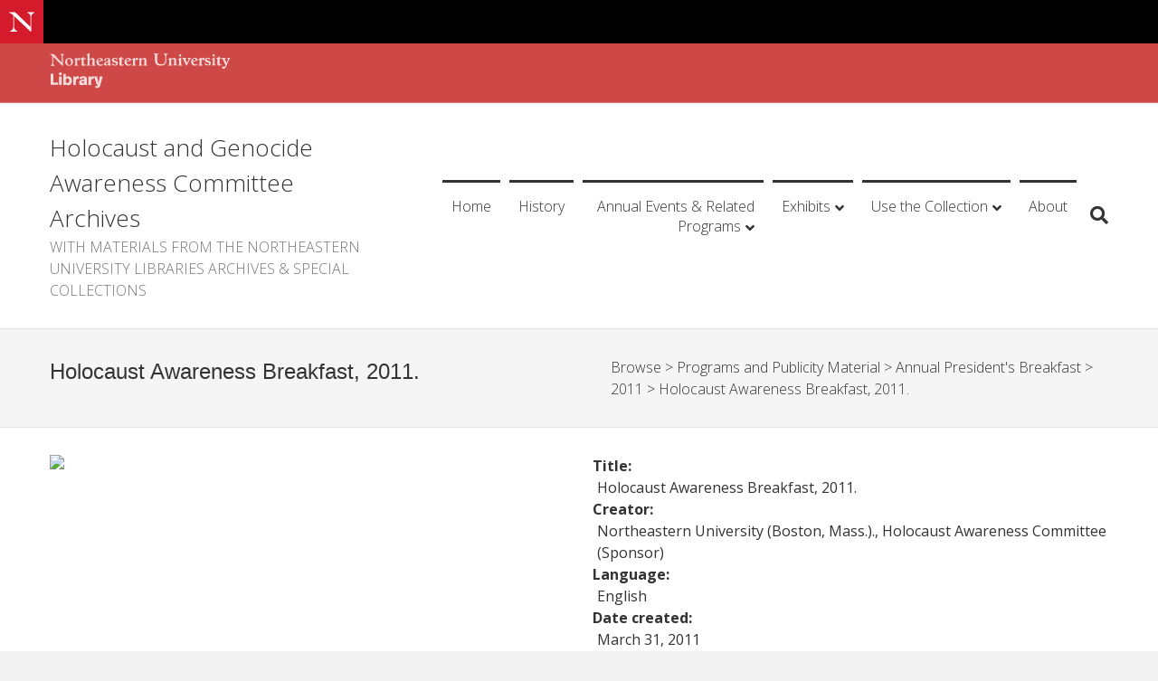

--- FILE ---
content_type: text/html; charset=UTF-8
request_url: https://holocaustawarenessarchives.northeastern.edu/item/neu:cj82n003p/
body_size: 49104
content:
<!DOCTYPE html>
<html lang="en-US">
<head>
<meta charset="UTF-8" />
<meta name='viewport' content='width=device-width, initial-scale=1.0' />
<meta http-equiv='X-UA-Compatible' content='IE=edge' />
<link rel="profile" href="https://gmpg.org/xfn/11" />
<title>Holocaust and Genocide Awareness Committee Archives</title>
<meta name='robots' content='max-image-preview:large' />
<link rel='dns-prefetch' href='//fonts.googleapis.com' />
<link href='https://fonts.gstatic.com' crossorigin rel='preconnect' />
<link rel="alternate" type="application/rss+xml" title="Holocaust and Genocide Awareness Committee Archives &raquo; Feed" href="https://holocaustawarenessarchives.northeastern.edu/feed/" />
<link rel="alternate" type="application/rss+xml" title="Holocaust and Genocide Awareness Committee Archives &raquo; Comments Feed" href="https://holocaustawarenessarchives.northeastern.edu/comments/feed/" />
<style id='wp-img-auto-sizes-contain-inline-css'>
img:is([sizes=auto i],[sizes^="auto," i]){contain-intrinsic-size:3000px 1500px}
/*# sourceURL=wp-img-auto-sizes-contain-inline-css */
</style>
<style id='wp-emoji-styles-inline-css'>

	img.wp-smiley, img.emoji {
		display: inline !important;
		border: none !important;
		box-shadow: none !important;
		height: 1em !important;
		width: 1em !important;
		margin: 0 0.07em !important;
		vertical-align: -0.1em !important;
		background: none !important;
		padding: 0 !important;
	}
/*# sourceURL=wp-emoji-styles-inline-css */
</style>
<link rel='stylesheet' id='jquery-magnificpopup-css' href='https://holocaustawarenessarchives.northeastern.edu/wp-content/plugins/bb-plugin/css/jquery.magnificpopup.min.css?ver=2.7.4.4' media='all' />
<link rel='stylesheet' id='font-awesome-5-css' href='https://holocaustawarenessarchives.northeastern.edu/wp-content/plugins/bb-plugin/fonts/fontawesome/5.15.4/css/all.min.css?ver=2.7.4.4' media='all' />
<link rel='stylesheet' id='base-css' href='https://holocaustawarenessarchives.northeastern.edu/wp-content/themes/bb-theme/css/base.min.css?ver=1.7.14' media='all' />
<link rel='stylesheet' id='fl-automator-skin-css' href='https://holocaustawarenessarchives.northeastern.edu/wp-content/uploads/bb-theme/skin-67e329c12f8a8.css?ver=1.7.14' media='all' />
<link rel='stylesheet' id='fl-child-theme-css' href='https://holocaustawarenessarchives.northeastern.edu/wp-content/themes/bb-theme-child/style.css?ver=6.9' media='all' />
<link rel='stylesheet' id='fl-builder-google-fonts-8c1bf97749971c25839a0dc2b20fc7d3-css' href='//fonts.googleapis.com/css?family=Open+Sans%3A300%2C400%2C700%2C300%2C400&#038;ver=6.9' media='all' />
<script src="https://holocaustawarenessarchives.northeastern.edu/wp-content/plugins/drs-toolkit-wp-plugin/assets/js/jwplayer/jwplayer.js" id="drstk_jwplayer-js"></script>
<script src="https://holocaustawarenessarchives.northeastern.edu/wp-includes/js/jquery/jquery.min.js?ver=3.7.1" id="jquery-core-js"></script>
<script src="https://holocaustawarenessarchives.northeastern.edu/wp-includes/js/jquery/jquery-migrate.min.js?ver=3.4.1" id="jquery-migrate-js"></script>
<script src="https://holocaustawarenessarchives.northeastern.edu/wp-content/plugins/drs-toolkit-wp-plugin/assets/js/elevatezoom/jquery.elevateZoom-3.0.8.min.js?ver=6.9" id="drstk_elevatezoom-js"></script>
<script id="drstk_item_gallery-js-extra">
var item_obj = {"ajax_url":"https://holocaustawarenessarchives.northeastern.edu/wp-admin/admin-ajax.php","nonce":"f79b4a63b8","template":"item","home_url":"https://holocaustawarenessarchives.northeastern.edu/"};
//# sourceURL=drstk_item_gallery-js-extra
</script>
<script src="https://holocaustawarenessarchives.northeastern.edu/wp-content/plugins/drs-toolkit-wp-plugin/assets/js/item_gallery.js" id="drstk_item_gallery-js"></script>
<link rel="https://api.w.org/" href="https://holocaustawarenessarchives.northeastern.edu/wp-json/" /><link rel="EditURI" type="application/rsd+xml" title="RSD" href="https://holocaustawarenessarchives.northeastern.edu/xmlrpc.php?rsd" />
<meta name="generator" content="WordPress 6.9" />
<link rel='stylesheet' id='drstk_item_style-css' href='https://holocaustawarenessarchives.northeastern.edu/wp-content/plugins/drs-toolkit-wp-plugin/assets/css/plugins-all.min.css?ver=6.9' media='all' />
<link rel='stylesheet' id='drstk_item_style_2-css' href='https://holocaustawarenessarchives.northeastern.edu/wp-content/plugins/drs-toolkit-wp-plugin/assets/css/style.css?ver=6.9' media='all' />
</head>
<body class="blog wp-theme-bb-theme wp-child-theme-bb-theme-child fl-framework-base fl-preset-default fl-full-width fl-scroll-to-top fl-search-active fl-submenu-indicator" itemscope="itemscope" itemtype="https://schema.org/WebPage">
<a aria-label="Skip to content" class="fl-screen-reader-text" href="#fl-main-content">Skip to content</a><div class="fl-page">
	<div class="itsglobalheader--container"><div id="itsglobalheader" x-data="NUGlobalElements.header({wordmark:false, menu:true})" x-init="init()"><div id="nu-global-header" class="nu-global">
      <nav class="flex items-center justify-between font-sans antialiased text-base text-gray-900 bg-black" aria-label="global">
        <div class="flex-1 flex items-center text-white">
          <a href="https://www.northeastern.edu/" target="_blank" class="w-12 h-12 flex items-center justify-center text-white bg-red-600 transition-colors duration-300 hover:bg-red-700 focus:outline-none focus:ring focus:ring-blue-400" data-gtm-track="Global Header">
            <svg class="w-7 h-7" viewBox="0 0 32 32" fill="none" aria-label="Northeastern University">
              <path d="M28 11c0-4 1.3-5.3 4-6.3V4h-8.8v.7c2.7 1 4 2.3 4 6.3v11.7L8.6 4.9C7.8 4.1 7.6 4 7 4H0v.7c1.5.2 2.5.6 4.7 2.7l.8.8v13.3c0 4-1.3 5.3-4 6.3v.7h8.8v-.7c-2.7-1-4-2.3-4-6.3V8.8l21.1 19.8h.6V11z" fill="#fff"></path>
            </svg>
          </a>
        </div>
      </nav></div>
    </div>

  </div>
	<header class="fl-page-header fl-page-header-fixed fl-page-nav-right fl-page-nav-toggle-button fl-page-nav-toggle-visible-mobile"  role="banner">
	<div class="fl-page-header-wrap">
		<div class="fl-page-header-container container">
			<div class="fl-page-header-row row">
				<div class="col-sm-12 col-md-3 fl-page-logo-wrap">
					<div class="fl-page-header-logo">
						<a href="https://holocaustawarenessarchives.northeastern.edu/"><div class="fl-logo-text" itemprop="name">	 Holocaust and Genocide Awareness Committee Archives</div></a>
					</div>
				</div>
				<div class="col-sm-12 col-md-9 fl-page-fixed-nav-wrap">
					<div class="fl-page-nav-wrap">
						<nav class="fl-page-nav fl-nav navbar navbar-default navbar-expand-md" aria-label="Header Menu" role="navigation">
							<button type="button" class="navbar-toggle navbar-toggler" data-toggle="collapse" data-target=".fl-page-nav-collapse">
								<span>Menu</span>
							</button>
							<div class="fl-page-nav-collapse collapse navbar-collapse">
								<ul id="menu-drs-main-menu" class="nav navbar-nav navbar-right menu fl-theme-menu"><li id="menu-item-1680" class="menu-item menu-item-type-post_type menu-item-object-page menu-item-home menu-item-1680 nav-item"><a href="https://holocaustawarenessarchives.northeastern.edu/" class="nav-link">Home</a></li>
<li id="menu-item-1677" class="menu-item menu-item-type-post_type menu-item-object-page menu-item-1677 nav-item"><a href="https://holocaustawarenessarchives.northeastern.edu/home-2/history/" class="nav-link">History</a></li>
<li id="menu-item-1689" class="menu-item menu-item-type-post_type menu-item-object-page menu-item-has-children menu-item-1689 nav-item"><a href="https://holocaustawarenessarchives.northeastern.edu/home-2/annualevents/" class="nav-link">Annual Events &#038; Related Programs</a><div class="fl-submenu-icon-wrap"><span class="fl-submenu-toggle-icon"></span></div>
<ul class="sub-menu">
	<li id="menu-item-1686" class="menu-item menu-item-type-post_type menu-item-object-page menu-item-1686 nav-item"><a href="https://holocaustawarenessarchives.northeastern.edu/home-2/annualevents/morton-lecture/" class="nav-link">Robert Salomon Morton Lecture Series</a></li>
	<li id="menu-item-1684" class="menu-item menu-item-type-post_type menu-item-object-page menu-item-1684 nav-item"><a href="https://holocaustawarenessarchives.northeastern.edu/home-2/annualevents/survivor-testimonies/" class="nav-link">Philip N. Backstrom, Jr. Holocaust Survivor Lecture Series</a></li>
	<li id="menu-item-1690" class="menu-item menu-item-type-post_type menu-item-object-page menu-item-1690 nav-item"><a href="https://holocaustawarenessarchives.northeastern.edu/home-2/annualevents/annual-commemoration-presidents-breakfast/" class="nav-link">Annual Commemoration, President’s Breakfast, and Gideon Klein Presentation</a></li>
	<li id="menu-item-1691" class="menu-item menu-item-type-post_type menu-item-object-page menu-item-1691 nav-item"><a href="https://holocaustawarenessarchives.northeastern.edu/home-2/annualevents/bill-giessen-film-series/" class="nav-link">Bill Giessen Film Series</a></li>
	<li id="menu-item-1694" class="menu-item menu-item-type-post_type menu-item-object-page menu-item-1694 nav-item"><a href="https://holocaustawarenessarchives.northeastern.edu/related-programs/" class="nav-link">Related Programs</a></li>
</ul>
</li>
<li id="menu-item-1685" class="menu-item menu-item-type-post_type menu-item-object-page menu-item-has-children menu-item-1685 nav-item"><a href="https://holocaustawarenessarchives.northeastern.edu/home-2/exhibits/" class="nav-link">Exhibits</a><div class="fl-submenu-icon-wrap"><span class="fl-submenu-toggle-icon"></span></div>
<ul class="sub-menu">
	<li id="menu-item-1682" class="menu-item menu-item-type-post_type menu-item-object-page menu-item-1682 nav-item"><a href="https://holocaustawarenessarchives.northeastern.edu/home-2/exhibits/arts/" class="nav-link">The Arts</a></li>
	<li id="menu-item-1681" class="menu-item menu-item-type-post_type menu-item-object-page menu-item-1681 nav-item"><a href="https://holocaustawarenessarchives.northeastern.edu/home-2/exhibits/religious-commemoration/" class="nav-link">Religious Commemoration</a></li>
	<li id="menu-item-1683" class="menu-item menu-item-type-post_type menu-item-object-page menu-item-1683 nav-item"><a href="https://holocaustawarenessarchives.northeastern.edu/home-2/exhibits/genocide-awareness-and-prevention/" class="nav-link">Genocide Awareness and Prevention</a></li>
	<li id="menu-item-1678" class="menu-item menu-item-type-post_type menu-item-object-page menu-item-1678 nav-item"><a href="https://holocaustawarenessarchives.northeastern.edu/home-2/exhibits/faculty-and-student-engagement/" class="nav-link">Faculty and Student Engagement</a></li>
</ul>
</li>
<li id="menu-item-1693" class="menu-item menu-item-type-post_type menu-item-object-page menu-item-has-children menu-item-1693 nav-item"><a href="https://holocaustawarenessarchives.northeastern.edu/home-2/use-the-collection/" class="nav-link">Use the Collection</a><div class="fl-submenu-icon-wrap"><span class="fl-submenu-toggle-icon"></span></div>
<ul class="sub-menu">
	<li id="menu-item-1692" class="menu-item menu-item-type-post_type menu-item-object-page menu-item-1692 nav-item"><a href="https://holocaustawarenessarchives.northeastern.edu/home-2/use-the-collection/accessing-print-material/" class="nav-link">Accessing Print Material</a></li>
	<li id="menu-item-1478" class="menu-item menu-item-type-custom menu-item-object-custom menu-item-1478 nav-item"><a href="https://holocaustawarenessarchives.northeastern.edu/browse/" class="nav-link">Browse Collection</a></li>
	<li id="menu-item-1679" class="menu-item menu-item-type-custom menu-item-object-custom menu-item-1679 nav-item"><a href="https://archivesspace.library.northeastern.edu/repositories/2/resources/726" class="nav-link">Finding Aid</a></li>
</ul>
</li>
<li id="menu-item-1688" class="menu-item menu-item-type-post_type menu-item-object-page menu-item-1688 nav-item"><a href="https://holocaustawarenessarchives.northeastern.edu/home-2/about/" class="nav-link">About</a></li>
</ul>							</div>
						</nav>
					</div>
				</div>
			</div>
		</div>
	</div>
</header><!-- .fl-page-header-fixed -->
<div class="fl-page-bar">
	<div class="fl-page-bar-container container">
		<div class="fl-page-bar-row row">
			<div class="col-sm-6 col-md-6 text-left clearfix"><div class="fl-page-bar-text fl-page-bar-text-1"><a href="https://library.northeastern.edu" aria-label="Northeastern University Library Home Page"><div class="top-logo-white">
</div></a></div></div>			<div class="col-sm-6 col-md-6 text-right clearfix"><div class="fl-page-bar-text fl-page-bar-text-2"></div></div>		</div>
	</div>
</div><!-- .fl-page-bar -->
<header class="fl-page-header fl-page-header-primary fl-page-nav-right fl-page-nav-toggle-button fl-page-nav-toggle-visible-mobile" itemscope="itemscope" itemtype="https://schema.org/WPHeader"  role="banner">
	<div class="fl-page-header-wrap">
		<div class="fl-page-header-container container">
			<div class="fl-page-header-row row">
				<div class="col-sm-12 col-md-4 fl-page-header-logo-col">
					<div class="fl-page-header-logo" itemscope="itemscope" itemtype="https://schema.org/Organization">
						<a href="https://holocaustawarenessarchives.northeastern.edu/" itemprop="url"><div class="fl-logo-text" itemprop="name">	 Holocaust and Genocide Awareness Committee Archives</div></a>
						<div class="fl-theme-tagline">WITH MATERIALS FROM THE NORTHEASTERN UNIVERSITY LIBRARIES ARCHIVES &amp; SPECIAL COLLECTIONS</div>					</div>
				</div>
				<div class="col-sm-12 col-md-8 fl-page-nav-col">
					<div class="fl-page-nav-wrap">
						<nav class="fl-page-nav fl-nav navbar navbar-default navbar-expand-md" aria-label="Header Menu" itemscope="itemscope" itemtype="https://schema.org/SiteNavigationElement" role="navigation">
							<button type="button" class="navbar-toggle navbar-toggler" data-toggle="collapse" data-target=".fl-page-nav-collapse">
								<span>Menu</span>
							</button>
							<div class="fl-page-nav-collapse collapse navbar-collapse">
								<ul id="menu-drs-main-menu-1" class="nav navbar-nav navbar-right menu fl-theme-menu"><li class="menu-item menu-item-type-post_type menu-item-object-page menu-item-home menu-item-1680 nav-item"><a href="https://holocaustawarenessarchives.northeastern.edu/" class="nav-link">Home</a></li>
<li class="menu-item menu-item-type-post_type menu-item-object-page menu-item-1677 nav-item"><a href="https://holocaustawarenessarchives.northeastern.edu/home-2/history/" class="nav-link">History</a></li>
<li class="menu-item menu-item-type-post_type menu-item-object-page menu-item-has-children menu-item-1689 nav-item"><a href="https://holocaustawarenessarchives.northeastern.edu/home-2/annualevents/" class="nav-link">Annual Events &#038; Related Programs</a><div class="fl-submenu-icon-wrap"><span class="fl-submenu-toggle-icon"></span></div>
<ul class="sub-menu">
	<li class="menu-item menu-item-type-post_type menu-item-object-page menu-item-1686 nav-item"><a href="https://holocaustawarenessarchives.northeastern.edu/home-2/annualevents/morton-lecture/" class="nav-link">Robert Salomon Morton Lecture Series</a></li>
	<li class="menu-item menu-item-type-post_type menu-item-object-page menu-item-1684 nav-item"><a href="https://holocaustawarenessarchives.northeastern.edu/home-2/annualevents/survivor-testimonies/" class="nav-link">Philip N. Backstrom, Jr. Holocaust Survivor Lecture Series</a></li>
	<li class="menu-item menu-item-type-post_type menu-item-object-page menu-item-1690 nav-item"><a href="https://holocaustawarenessarchives.northeastern.edu/home-2/annualevents/annual-commemoration-presidents-breakfast/" class="nav-link">Annual Commemoration, President’s Breakfast, and Gideon Klein Presentation</a></li>
	<li class="menu-item menu-item-type-post_type menu-item-object-page menu-item-1691 nav-item"><a href="https://holocaustawarenessarchives.northeastern.edu/home-2/annualevents/bill-giessen-film-series/" class="nav-link">Bill Giessen Film Series</a></li>
	<li class="menu-item menu-item-type-post_type menu-item-object-page menu-item-1694 nav-item"><a href="https://holocaustawarenessarchives.northeastern.edu/related-programs/" class="nav-link">Related Programs</a></li>
</ul>
</li>
<li class="menu-item menu-item-type-post_type menu-item-object-page menu-item-has-children menu-item-1685 nav-item"><a href="https://holocaustawarenessarchives.northeastern.edu/home-2/exhibits/" class="nav-link">Exhibits</a><div class="fl-submenu-icon-wrap"><span class="fl-submenu-toggle-icon"></span></div>
<ul class="sub-menu">
	<li class="menu-item menu-item-type-post_type menu-item-object-page menu-item-1682 nav-item"><a href="https://holocaustawarenessarchives.northeastern.edu/home-2/exhibits/arts/" class="nav-link">The Arts</a></li>
	<li class="menu-item menu-item-type-post_type menu-item-object-page menu-item-1681 nav-item"><a href="https://holocaustawarenessarchives.northeastern.edu/home-2/exhibits/religious-commemoration/" class="nav-link">Religious Commemoration</a></li>
	<li class="menu-item menu-item-type-post_type menu-item-object-page menu-item-1683 nav-item"><a href="https://holocaustawarenessarchives.northeastern.edu/home-2/exhibits/genocide-awareness-and-prevention/" class="nav-link">Genocide Awareness and Prevention</a></li>
	<li class="menu-item menu-item-type-post_type menu-item-object-page menu-item-1678 nav-item"><a href="https://holocaustawarenessarchives.northeastern.edu/home-2/exhibits/faculty-and-student-engagement/" class="nav-link">Faculty and Student Engagement</a></li>
</ul>
</li>
<li class="menu-item menu-item-type-post_type menu-item-object-page menu-item-has-children menu-item-1693 nav-item"><a href="https://holocaustawarenessarchives.northeastern.edu/home-2/use-the-collection/" class="nav-link">Use the Collection</a><div class="fl-submenu-icon-wrap"><span class="fl-submenu-toggle-icon"></span></div>
<ul class="sub-menu">
	<li class="menu-item menu-item-type-post_type menu-item-object-page menu-item-1692 nav-item"><a href="https://holocaustawarenessarchives.northeastern.edu/home-2/use-the-collection/accessing-print-material/" class="nav-link">Accessing Print Material</a></li>
	<li class="menu-item menu-item-type-custom menu-item-object-custom menu-item-1478 nav-item"><a href="https://holocaustawarenessarchives.northeastern.edu/browse/" class="nav-link">Browse Collection</a></li>
	<li class="menu-item menu-item-type-custom menu-item-object-custom menu-item-1679 nav-item"><a href="https://archivesspace.library.northeastern.edu/repositories/2/resources/726" class="nav-link">Finding Aid</a></li>
</ul>
</li>
<li class="menu-item menu-item-type-post_type menu-item-object-page menu-item-1688 nav-item"><a href="https://holocaustawarenessarchives.northeastern.edu/home-2/about/" class="nav-link">About</a></li>
</ul><div class="fl-page-nav-search">
	<a href="#" class="fas fa-search" aria-label="Search" aria-expanded="false" aria-haspopup="true" id='flsearchform'></a>  <form class="search" action="https://holocaustawarenessarchives.northeastern.edu/search/" method="get">
    <fieldset>
      <legend class="sr-only">Search</legend>
      <div class="text">
        <label for="q" class="sr-only">Search</label>
        <input name="q" id="drs-input" type="text" placeholder="Search ..." value=""/>
        <button class="fa fa-search">Search</button>
      </div>
    </fieldset>
  </form>

</div>
							</div>
						</nav>
					</div>
				</div>
			</div>
		</div>
	</div>
</header><!-- .fl-page-header -->
	<div id="fl-main-content" class="fl-page-content" itemprop="mainContentOfPage" role="main">

		<div id="content">
	<div class="ceres-row" id="title-container">
		<div class="container title-container">
			<div class="row">
				<div class="col-md-6">
					<h3>Holocaust Awareness Breakfast, 2011.</h3>
				</div>
				<div class="col-md-6">
					<ul class="breadcrumbs">
						<a href='https://holocaustawarenessarchives.northeastern.edu/browse'>Browse</a> > <a href='https://holocaustawarenessarchives.northeastern.edu/collection/neu:cj82m1261'> Programs and Publicity Material</a> > <a href='https://holocaustawarenessarchives.northeastern.edu/collection/neu:cj82m130m'> Annual President&#039;s Breakfast</a> > <a href='https://holocaustawarenessarchives.northeastern.edu/collection/neu:cj82n002d'> 2011</a> > <a href='https://holocaustawarenessarchives.northeastern.edu/item/neu:cj82n003p'> Holocaust Awareness Breakfast, 2011.</a>					</ul>
				</div>
			</div>
		</div>
	</div>
	<div class="ceres-row site-content">
		<div class="container">
			<div class="row">
        <noscript>
        <div class="noscript_warning">PLEASE NOTE: JAVASCRIPT IS DISABLED ON YOUR BROWSER. For the best user experience, please enable javascript on your browser now.</div>
        </noscript>

				<div id="primary" class="content-area single col-md-12">
					<main id="main" class="site-main" role="main">
            <div id="drs-content" class="row">
              <div id="drs-loading"></div>
              <div id="drs-item-left" class="col-sm-6 one_half">
                
								<img id="drs-item-img" src="https://repository.library.northeastern.edu/downloads/neu:m0407970s?datastream_id=thumbnail_4" />
	              
																            	</div>
              <div id="drs-item-right" class="col-sm-6 last">
            		<div id="drs-item-details"><div class='drs-field-label'><b>Title</b></div><div class='drs-field-value'>Holocaust Awareness Breakfast, 2011.</div><div class='drs-field-label'><b>Creator</b></div><div class='drs-field-value'>Northeastern University (Boston, Mass.)., Holocaust Awareness Committee (Sponsor)</div><div class='drs-field-label'><b>Language</b></div><div class='drs-field-value'>English</div><div class='drs-field-label'><b>Date created</b></div><div class='drs-field-value'>March 31, 2011</div><div class='drs-field-label'><b>Type of resource</b></div><div class='drs-field-value'>Text</div><div class='drs-field-label'><b>Genre</b></div><div class='drs-field-value'>Programs (documents)</div><div class='drs-field-label'><b>Format</b></div><div class='drs-field-value'></div><div class='drs-field-label'><b>Digital origin</b></div><div class='drs-field-value'>reformatted digital</div><div class='drs-field-label'><b>Abstract/Description</b></div><div class='drs-field-value'>Program for the 2011 Holocaust Awareness Breakfast, with Lynn Torgove and Lori Lefkovitz, as part of the Holocaust Awareness Week.</div><div class='drs-field-label'><b>Acquisition</b></div><div class='drs-field-value'>Transferred by the Holocaust Awareness Committee.</div><div class='drs-field-label'><b>Related item</b></div><div class='drs-field-value'>Holocaust and Genocide Awareness Committee records (A67)<br/> Holocaust awareness series. President's breakfast ; 2006-.<br/> Holocaust Awareness Breakfast, 2011</div><div class='drs-field-label'><b>Subjects and keywords</b></div><div class='drs-field-value'>Children of Holocaust survivors<br/> Holocaust, Jewish (1939-1945)<br/> Jews -- Europe -- History -- 20th century<br/> Lectures and lecturing<br/> Rubenstein, Vivian<br/> Grenell, Ann M.<br/> Jacobson, Joshua<br/> Torgove, Lynn<br/> Lefkovitz, Lori<br/> Northeastern University (Boston, Mass.)., Hillel<br/> Northeastern University (Boston, Mass.)., Office of Spiritual Life<br/> Northeastern University (Boston, Mass.)., College of Social Sciences and Humanities<br/> Gustel Giessen Memorial Fund<br/> Northeastern University (Boston, Mass.)., Office of the President<br/> Northeastern University (Boston, Mass.)., Office of the Provost<br/> Northeastern University (Boston, Mass.)., Snell Library</div><div class='drs-field-label'><b>Permanent URL</b></div><div class='drs-field-value'><a href="http://hdl.handle.net/2047/D20209282" target="_blank">http://hdl.handle.net/2047/D20209282</a></div><div class='drs-field-label'><b>Use and reproduction</b></div><div class='drs-field-value'>Copyright Northeastern University. This item is protected by copyright and/or related rights. You are free to use this item in any way that is permitted by the copyright and related rights legislation that applies to your use. <a href='http://rightsstatements.org/vocab/InC/1.0/'>http://rightsstatements.org/vocab/InC/1.0/</a><br/> Requests for permission to publish material should be discussed with the Northeastern University Library's Archives and Special Collections.</div></div>
								<br/><h4>Downloads</h4> <a href='https://repository.library.northeastern.edu/downloads/neu:m04079691?datastream_id=content' target='_blank' class='themebutton button btn' data-label='download' data-pid='neu:cj82n003p'>PDF</a>             	</div>
              
            </div><!-- #drs-content -->

					</main>
					<!-- #main -->
				</div>
				<!-- #primary -->
			</div>
			<!-- .row -->
		</div>
		<!-- .container -->
	</div>
	<!-- .ceres-row -->
</div><!-- #content -->

	</div><!-- .fl-page-content -->
		<footer class="fl-page-footer-wrap" itemscope="itemscope" itemtype="https://schema.org/WPFooter"  role="contentinfo">
		<div class="fl-page-footer-widgets">
	<div class="fl-page-footer-widgets-container container">
		<div class="fl-page-footer-widgets-row row">
		<div class="col-sm-12 col-md-12 fl-page-footer-widget-col fl-page-footer-widget-col-1"><aside id="text-2" class="fl-widget widget_text">			<div class="textwidget"><p>This project was created using the <a href="http://dsg.neu.edu/drs-project-toolkit/" target="_blank" rel="noopener">CERES: Exhibit Toolkit</a> with help from the <a href="http://dsg.neu.edu" target="_blank" rel="noopener">Digital Scholarship Group</a> at the <a href="http://library.northeastern.edu" target="_blank" rel="noopener">Northeastern University Library</a>.</p>
</div>
		</aside></div>		</div>
	</div>
</div><!-- .fl-page-footer-widgets -->
		<div id="nu-global-footer" class="nu-global">
								<div class="container">
									<div class="py-4 px-4 text-white font-sans text-base antialiased bg-black lg:px-16">
										<div class="-mx-4">
      <div class="flex justify-center md:justify-start">
        <a class="inline-flex px-4 py-2 text-white transition-colors duration-300 hover:text-gray-200 focus:outline-none focus:ring focus:ring-blue-400" href="https://www.northeastern.edu/" target="_blank" data-gtm-track="Global Footer">
          <svg width="248" height="22" viewBox="0 0 248 22" aria-label="Northeastern University">
            <g clip-path="url(#clip0)">
              <path d="M242.06 18.59l4.05-9.02c.8-1.79 1.08-2.17 1.89-2.38v-.6h-4.27v.6c1.4.32 1.57 1.02.92 2.54l-1.62 3.89-2.06-4.6c-.43-1.02-.37-1.62 1.14-1.78V6.6h-5.68v.65c.65.16.92.43 1.52 1.68l3.62 7.78-.6 1.3c-.32.75-.64 1.3-1.02 1.62-.27-.87-.76-1.35-1.51-1.35-.76 0-1.47.54-1.47 1.5 0 .98.82 1.8 1.79 1.8 1.4.05 2.27-.66 3.3-2.98zm-5.73-2.7l-.33-.7c-.6.27-1.08.37-1.56.37-1.03 0-1.3-.54-1.3-1.24V7.84h2.76V6.59h-2.76v-2h-.38l-3.9 2.54v.7h1.58v7.09c0 1.4.8 2.16 2.37 2.16a6.1 6.1 0 003.52-1.2zm-8.22.32c-1.35-.21-1.51-.48-1.51-1.67V6.27h-1.08l-3.19 2.1v.5h1.51v5.72c0 1.19-.21 1.46-1.51 1.68v.64h5.78v-.7zm-3.13-11.56c.92 0 1.62-.76 1.62-1.68a1.5 1.5 0 00-1.46-1.51c-.97 0-1.67.76-1.67 1.62.05.87.64 1.57 1.5 1.57zm-3.73 9.08c0-2-1.68-2.65-3.24-3.14-1.52-.48-2.6-.8-2.6-1.94 0-.6.44-1.2 1.35-1.2 1.09 0 2.06.66 3.25 2l.54-.26-.81-2.7h-.33l-.38.32a4.97 4.97 0 00-2.05-.43c-2.27 0-3.78 1.35-3.78 3.3 0 2 1.67 2.59 3.24 3.07 1.51.54 2.6.81 2.6 1.95 0 .7-.55 1.24-1.57 1.24-1.46 0-2.54-.97-3.9-2.65l-.59.22.87 3.35h.37l.65-.43a5.7 5.7 0 002.38.54c2.16.1 4-1.19 4-3.24zm-11.3 2.48c-1.4-.21-1.62-.54-1.62-1.84V9.94c.44-.75.87-1.35 1.3-1.73 0 .87.6 1.4 1.3 1.4.75 0 1.46-.58 1.46-1.72 0-.97-.54-1.51-1.52-1.51-1.08 0-1.89.86-2.65 2.16V6.38h-.97l-3.13 2.05v.49h1.51v5.72c0 1.2-.22 1.52-1.4 1.68v.65h5.72v-.76zm-13.5-5.83c0-1.73.75-2.81 2.16-2.81.97 0 1.62.7 1.89 2.1l-4 1.4c-.06-.2-.06-.48-.06-.7zm6.75 4.59l-.6-.43a3.38 3.38 0 01-2.48 1.13c-2 0-3.14-1.51-3.52-3.46l6.49-2.16c-.1-2.27-1.84-3.56-3.94-3.51-3.03 0-5.2 2.43-5.2 5.46 0 2.97 1.9 5.24 5.25 5.24 2.05-.1 3.3-1.03 4-2.27zm-11.35-5.3c.81-1.78 1.08-2.16 1.9-2.37v-.6h-4.28v.6c1.4.32 1.57 1.02.92 2.53l-1.62 3.9-2.05-4.6c-.44-1.02-.38-1.62 1.13-1.78V6.7h-5.67v.65c.64.16.97.43 1.51 1.68l3.73 8h1.13l3.3-7.36zm-9.84 6.6c-1.35-.22-1.5-.49-1.5-1.68V6.32h-1.09l-3.19 2.11v.49h1.52v5.72c0 1.2-.22 1.46-1.52 1.68v.65h5.78v-.7zM178.93 4.7c.92 0 1.63-.75 1.63-1.67a1.5 1.5 0 00-1.46-1.52c-.98 0-1.68.76-1.68 1.62 0 .92.65 1.57 1.51 1.57zm-10.91 11.62c-1.25-.16-1.4-.49-1.4-1.67V9.67c1.07-.97 1.94-1.46 2.75-1.46 1.08 0 1.35.54 1.35 1.52v4.92c0 1.18-.22 1.5-1.4 1.67v.65h5.56v-.65c-1.24-.16-1.4-.49-1.4-1.67v-5.2c0-1.72-.76-2.96-2.92-2.96-1.35 0-2.65.8-3.95 1.94V6.38h-.97l-3.13 2.05v.49h1.5v5.72c0 1.2-.2 1.52-1.4 1.68v.65h5.57l-.16-.65zm-23.56-12.7v6.49c0 4.21 2.21 7.13 7.72 7.08 5.52 0 7.68-2.92 7.68-7.03V4.97c0-2.54.7-3.19 1.94-3.51V.8h-5.24v.65c1.24.32 1.95.97 1.95 3.51v5.19c0 3.67-1.9 5.35-5.57 5.35-3.62 0-5.57-1.68-5.57-5.35v-6.6c0-1.61.49-1.94 1.84-2.1v-.7h-6.6v.7c1.41.27 1.84.54 1.84 2.16zM127.1 16.37c-1.25-.16-1.4-.48-1.4-1.67V9.73c1.07-.97 1.94-1.46 2.75-1.46 1.08 0 1.35.54 1.35 1.51v4.92c0 1.19-.22 1.51-1.4 1.68v.64h5.56v-.64c-1.24-.17-1.4-.5-1.4-1.68V9.51c0-1.73-.76-2.97-2.92-2.97-1.35 0-2.65.81-3.95 1.95V6.43h-.97l-3.14 2.05v.5h1.52v5.72c0 1.19-.22 1.51-1.4 1.67v.65h5.56l-.16-.65zm-8.6 0c-1.4-.21-1.62-.54-1.62-1.83V10.1a6.8 6.8 0 011.3-1.73c0 .86.6 1.4 1.3 1.4.7 0 1.46-.6 1.46-1.73 0-.97-.54-1.51-1.52-1.51-1.08 0-1.89.86-2.65 2.16V6.54h-.97l-3.13 2.05v.49h1.51v5.73c0 1.19-.21 1.51-1.4 1.67v.65h5.72v-.75zm-13.56-5.83c0-1.73.76-2.81 2.16-2.81.97 0 1.62.7 1.9 2.1l-4 1.41c-.06-.22-.06-.49-.06-.7zm6.8 4.6l-.58-.44a3.38 3.38 0 01-2.5 1.13c-2 0-3.13-1.51-3.5-3.45l6.48-2.17c-.1-2.27-1.84-3.56-3.94-3.5-3.03 0-5.2 2.42-5.2 5.45 0 2.97 1.9 5.24 5.25 5.24 2-.1 3.24-1.03 4-2.27zm-9.99.96l-.32-.7c-.6.27-1.08.38-1.57.38-1.03 0-1.3-.54-1.3-1.24V8.05h2.76V6.81h-2.76v-2h-.38L94.3 7.35v.7h1.57v7.08c0 1.4.81 2.16 2.38 2.16 1.24 0 2.48-.38 3.51-1.19zm-8.16-2.16c0-2-1.67-2.64-3.24-3.13-1.51-.49-2.6-.81-2.6-1.95 0-.6.44-1.19 1.36-1.19 1.08 0 2.05.65 3.24 2l.54-.27-.81-2.7h-.33l-.38.32a4.98 4.98 0 00-2.05-.43c-2.27 0-3.78 1.35-3.78 3.3 0 2 1.67 2.6 3.24 3.08 1.51.54 2.6.81 2.6 1.95 0 .7-.54 1.24-1.57 1.24-1.46 0-2.54-.97-3.9-2.65l-.59.22.87 3.35h.38l.64-.44a5.7 5.7 0 002.38.55c2.16.16 4-1.14 4-3.25zm-16.64.43c0-1.08.48-1.62 3.02-2.32v3.14c-.6.48-1.13.7-1.67.7-.87 0-1.35-.43-1.35-1.52zm4.75 2.87a5.1 5.1 0 002.6-.87l-.22-.59c-1.08.22-1.46.05-1.46-.65V9.35c0-1.73-.76-2.65-3.19-2.65-2.75 0-4.75 1.46-4.75 2.86 0 .65.43 1.25 1.24 1.25.86 0 1.3-.6 1.46-1.2.1-.64-.11-1.18-.43-1.45.5-.25 1.06-.38 1.62-.38.92 0 1.4.33 1.4 1.2v2.15c-3.89.98-5.62 1.79-5.62 3.84 0 1.57 1.03 2.43 2.6 2.43 1.02 0 2.16-.43 3.18-1.24.11.7.65 1.08 1.57 1.08zm-15.35-6.65c0-1.73.76-2.8 2.16-2.8.98 0 1.63.7 1.9 2.1l-4 1.4c-.06-.21-.06-.43-.06-.7zm6.76 4.6l-.6-.44a3.38 3.38 0 01-2.48 1.14c-2 0-3.14-1.52-3.51-3.46L73 10.27c-.1-2.27-1.84-3.57-3.95-3.52-3.02 0-5.18 2.44-5.18 5.46 0 2.98 1.89 5.24 5.24 5.24 2.05-.1 3.3-1.02 4-2.26zm-17.19 1.3c-1.24-.17-1.4-.5-1.4-1.68V9.78c1.02-.97 1.83-1.4 2.75-1.4 1.09 0 1.35.54 1.35 1.51v4.92c0 1.19-.21 1.51-1.4 1.67v.65h5.57v-.65c-1.25-.16-1.4-.48-1.4-1.67V9.62c0-1.73-.77-2.97-2.93-2.97-1.3 0-2.6.75-3.89 1.89V0h-.8L50.3 2.27v.49h1.57v12.1c0 1.2-.22 1.51-1.4 1.68v.65h5.56l-.1-.7zm-6.21-.28l-.33-.7c-.6.27-1.08.38-1.56.38-1.03 0-1.3-.54-1.3-1.24V8.16h2.75V6.92h-2.75v-2h-.38l-3.9 2.54v.7h1.58v7.08c0 1.4.8 2.16 2.37 2.16 1.3 0 2.5-.43 3.52-1.19zm-10.6.33c-1.4-.22-1.62-.54-1.62-1.84v-4.43c.44-.76.87-1.35 1.3-1.73 0 .86.6 1.4 1.3 1.4.76 0 1.46-.6 1.46-1.73 0-.97-.54-1.5-1.52-1.5-1.08 0-1.89.86-2.64 2.15V6.7h-.98l-3.08 1.95v.48h1.52v5.73c0 1.2-.22 1.51-1.4 1.68v.65h5.72l-.05-.65zm-15.61-5.52c0-1.94.8-3.18 2.6-3.18 2.26 0 2.96 2.8 2.96 5.4 0 1.95-.8 3.19-2.59 3.19-2.27-.06-2.97-2.87-2.97-5.4zm8.27.92c0-2.8-1.9-5.18-5.4-5.18-3.52 0-5.63 2.54-5.58 5.45 0 2.81 1.9 5.2 5.4 5.2a5.22 5.22 0 005.58-5.47zm-14.1-6.7c0-2.54.7-3.19 1.94-3.51v-.65h-5.24v.65c1.24.32 1.94.97 1.94 3.51v7.62L5.35 1.73c-.65-.6-.86-.65-1.24-.65H0v.65c.92.1 1.4.43 2.43 1.4.33.33.65.65.65 1.3v8.65c0 2.54-.7 3.19-1.95 3.51v.65h5.25v-.65c-1.25-.32-1.95-.97-1.95-3.51V4.92l12.43 12.43h.87l-.06-12.1z" fill="currentColor"></path>
            </g>
          </svg>
        </a>
      </div>
      <div class="mt-2 px-2 flex flex-wrap items-center justify-center text-sm text-gray-300 md:mt-0 md:justify-start">
        <a class="p-2 text-white font-bold font-sans whitespace-no-wrap transition-colors duration-300 hover:text-gray-200 focus:outline-none focus:ring focus:ring-blue-400" href="https://admissions.northeastern.edu/student-life/" target="_blank" data-gtm-track="Global Footer">
          Boston
        </a>
        <a class="text-white p-2 whitespace-no-wrap font-sans transition-colors duration-300 hover:text-gray-200 focus:outline-none focus:ring focus:ring-blue-400" href="https://arlington.northeastern.edu/" target="_blank" data-gtm-track="Global Footer">
          Arlington
        </a>
        <a class="text-white p-2 whitespace-no-wrap font-sans transition-colors duration-300 hover:text-gray-200 focus:outline-none focus:ring focus:ring-blue-400" href="https://www.burlington.northeastern.edu/" target="_blank" data-gtm-track="Global Footer">
          Burlington
        </a>
        <a class="text-white p-2 whitespace-no-wrap font-sans transition-colors duration-300 hover:text-gray-200 focus:outline-none focus:ring focus:ring-blue-400" href="https://charlotte.northeastern.edu/" target="_blank" data-gtm-track="Global Footer">
          Charlotte
        </a>
        <a class="text-white p-2 whitespace-no-wrap font-sans transition-colors duration-300 hover:text-gray-200 focus:outline-none focus:ring focus:ring-blue-400" href="https://www.nchlondon.ac.uk/" target="_blank" data-gtm-track="Global Footer">
          London
        </a>
        <a class="text-white p-2 whitespace-no-wrap font-sans transition-colors duration-300 hover:text-gray-200 focus:outline-none focus:ring focus:ring-blue-400" href="https://miami.northeastern.edu/" target="_blank" data-gtm-track="Global Footer">
          Miami
        </a>
        <a class="text-white p-2 whitespace-no-wrap font-sans transition-colors duration-300 hover:text-gray-200 focus:outline-none focus:ring focus:ring-blue-400" href="https://csi.northeastern.edu/" target="_blank" data-gtm-track="Global Footer">
          Nahant
        </a>
        <a class="text-white p-2 whitespace-no-wrap font-sans transition-colors duration-300 hover:text-gray-200 focus:outline-none focus:ring focus:ring-blue-400" href="https://oakland.northeastern.edu/" target="_blank" data-gtm-track="Global Footer">
          Oakland
        </a>
        <a class="text-white p-2 whitespace-no-wrap font-sans transition-colors duration-300 hover:text-gray-200 focus:outline-none focus:ring focus:ring-blue-400" href="https://roux.northeastern.edu/" target="_blank" data-gtm-track="Global Footer">
          Portland
        </a>
        <a class="text-white p-2 whitespace-no-wrap font-sans transition-colors duration-300 hover:text-gray-200 focus:outline-none focus:ring focus:ring-blue-400" href="https://seattle.northeastern.edu/" target="_blank" data-gtm-track="Global Footer">
          Seattle
        </a>
        <a class="text-white p-2 whitespace-no-wrap font-sans transition-colors duration-300 hover:text-gray-200 focus:outline-none focus:ring focus:ring-blue-400" href="https://bayarea.northeastern.edu/" target="_blank" data-gtm-track="Global Footer">
          Silicon Valley
        </a>
        <a class="text-white p-2 whitespace-no-wrap font-sans transition-colors duration-300 hover:text-gray-200 focus:outline-none focus:ring focus:ring-blue-400" href="https://toronto.northeastern.edu/" target="_blank" data-gtm-track="Global Footer">
          Toronto
        </a>
        <a class="text-white p-2 whitespace-no-wrap font-sans transition-colors duration-300 hover:text-gray-200 focus:outline-none focus:ring focus:ring-blue-400" href="https://vancouver.northeastern.edu/" target="_blank" data-gtm-track="Global Footer">
          Vancouver
        </a>
      </div>
    </div>
										<div class="-mx-4 pb-2 flex flex-col items-center justify-between md:flex-row">
											<div class="px-4">
												<div class="mt-6 -mx-2 flex flex-wrap items-start justify-center text-xs text-gray-400 md:mt-2 md:justify-start">
													<a class="text-gray-300 p-2 whitespace-no-wrap font-sans transition-colors duration-300 hover:text-white focus:outline-none focus:ring focus:ring-blue-400" href="https://www.northeastern.edu/emergency-information" data-gtm-track="Global Footer">
														Emergency Information
													</a>
													<span class="p-2 font-sans">|</span>
													<a class="text-gray-300 p-2 whitespace-no-wrap font-sans transition-colors duration-300 hover:text-white focus:outline-none focus:ring focus:ring-blue-400" href="https://www.northeastern.edu/privacy-information" data-gtm-track="Global Footer">
														Privacy Policy
													</a>
													<span class="p-2 font-sans">|</span>
													<a class="text-gray-300 p-2 whitespace-no-wrap font-sans transition-colors duration-300 hover:text-white focus:outline-none focus:ring focus:ring-blue-400" href="https://www.northeastern.edu/policies/pdfs/Digital_Accessibility_Policy.pdf" data-gtm-track="Global Footer">
														Accessibility
													</a>
													<span class="p-2 font-sans">|</span>
													<span class="font-sans text-gray-300 p-2 whitespace-no-wrap">
														© 2026 Northeastern University
													</span>
												</div>
											</div>
											<div class="mt-6 px-4 md:mt-2">
												<div class="-mx-1 space-x-4 flex items-center justify-center md:justify-end">
													<a class="inline-flex items-center justify-center w-6 h-6 bg-gray-400 text-black rounded-full transition-colors duration-300 hover:bg-gray-200 focus:outline-none focus:ring focus:ring-blue-400 focus:bg-white" href="https://www.facebook.com/northeastern/" aria-label="Facebook" title="Facebook" data-gtm-track="Global Footer">
														<svg class="w-3 h-3" viewBox="0 0 24 24">
															<path d="M9 8H6v4h3v12h5V12h3.642L18 8h-4V6.333C14 5.378 14.192 5 15.115 5H18V0h-3.808C10.596 0 9 1.583 9 4.615V8z" fill="currentColor"></path>
														</svg>
													</a>
													<a class="inline-flex items-center justify-center w-6 h-6 bg-gray-400 text-black rounded-full transition-colors duration-300 hover:bg-gray-200 focus:outline-none focus:ring focus:ring-blue-400 focus:bg-white" href="https://twitter.com/Northeastern" aria-label="Twitter" title="Twitter" data-gtm-track="Global Footer">
														<svg class="w-3 h-3" viewBox="0 0 24 24">
															<path d="M24 4.557a9.83 9.83 0 01-2.828.775 4.932 4.932 0 002.165-2.724 9.864 9.864 0 01-3.127 1.195 4.916 4.916 0 00-3.594-1.555c-3.179 0-5.515 2.966-4.797 6.045A13.978 13.978 0 011.671 3.149a4.93 4.93 0 001.523 6.574 4.903 4.903 0 01-2.229-.616c-.054 2.281 1.581 4.415 3.949 4.89a4.935 4.935 0 01-2.224.084 4.928 4.928 0 004.6 3.419A9.9 9.9 0 010 19.54a13.94 13.94 0 007.548 2.212c9.142 0 14.307-7.721 13.995-14.646A10.025 10.025 0 0024 4.557z" fill="currentColor"></path>
														</svg>
													</a>
													<a class="inline-flex items-center justify-center w-6 h-6 bg-gray-400 text-black rounded-full transition-colors duration-300 hover:bg-gray-200 focus:outline-none focus:ring focus:ring-blue-400 focus:bg-white" href="https://www.youtube.com/user/Northeastern" aria-label="Youtube" title="Youtube" data-gtm-track="Global Footer">
														<svg class="w-3 h-3" viewBox="0 0 24 24">
															<path d="M19.615 3.184c-3.604-.246-11.631-.245-15.23 0C.488 3.45.029 5.804 0 12c.029 6.185.484 8.549 4.385 8.816 3.6.245 11.626.246 15.23 0C23.512 20.55 23.971 18.196 24 12c-.029-6.185-.484-8.549-4.385-8.816zM9 16V8l8 3.993L9 16z" fill="currentColor"></path>
														</svg>
													</a>
													<a class="inline-flex items-center justify-center w-6 h-6 bg-gray-400 text-black rounded-full transition-colors duration-300 hover:bg-gray-200 focus:outline-none focus:ring focus:ring-blue-400 focus:bg-white" href="https://www.linkedin.com/school/northeastern-university/" aria-label="Linkedin" title="Linkedin" data-gtm-track="Global Footer">
														<svg class="w-3 h-3" viewBox="0 0 24 24">
															<path d="M4.98 3.5C4.98 4.881 3.87 6 2.5 6S.02 4.881.02 3.5C.02 2.12 1.13 1 2.5 1s2.48 1.12 2.48 2.5zM5 8H0v16h5V8zm7.982 0H8.014v16h4.969v-8.399c0-4.67 6.029-5.052 6.029 0V24H24V13.869c0-7.88-8.922-7.593-11.018-3.714V8z" fill="currentColor"></path>
														</svg>
													</a>
													<a class="inline-flex items-center justify-center w-6 h-6 bg-gray-400 text-black rounded-full transition-colors duration-300 hover:bg-gray-200 focus:outline-none focus:ring focus:ring-blue-400 focus:bg-white" href="https://www.instagram.com/northeastern/" aria-label="Instagram" title="Instagram" data-gtm-track="Global Footer">
														<svg class="w-3 h-3" viewBox="0 0 24 24">
															<path d="M12 2.163c3.204 0 3.584.012 4.85.07 3.252.148 4.771 1.691 4.919 4.919.058 1.265.069 1.645.069 4.849 0 3.205-.012 3.584-.069 4.849-.149 3.225-1.664 4.771-4.919 4.919-1.266.058-1.644.07-4.85.07-3.204 0-3.584-.012-4.849-.07-3.26-.149-4.771-1.699-4.919-4.92-.058-1.265-.07-1.644-.07-4.849 0-3.204.013-3.583.07-4.849.149-3.227 1.664-4.771 4.919-4.919 1.266-.057 1.645-.069 4.849-.069zM12 0C8.741 0 8.333.014 7.053.072 2.695.272.273 2.69.073 7.052.014 8.333 0 8.741 0 12c0 3.259.014 3.668.072 4.948.2 4.358 2.618 6.78 6.98 6.98C8.333 23.986 8.741 24 12 24c3.259 0 3.668-.014 4.948-.072 4.354-.2 6.782-2.618 6.979-6.98.059-1.28.073-1.689.073-4.948 0-3.259-.014-3.667-.072-4.947-.196-4.354-2.617-6.78-6.979-6.98C15.668.014 15.259 0 12 0zm0 5.838a6.162 6.162 0 100 12.324 6.162 6.162 0 000-12.324zM12 16a4 4 0 110-8 4 4 0 010 8zm6.406-11.845a1.44 1.44 0 100 2.881 1.44 1.44 0 000-2.881z" fill="currentColor"></path>
														</svg>
													</a>
													<a class="inline-flex items-center justify-center w-6 h-6 bg-gray-400 text-black rounded-full transition-colors duration-300 hover:bg-gray-200 focus:outline-none focus:ring focus:ring-blue-400 focus:bg-white" href="https://www.snapchat.com/add/NortheasternU" aria-label="Snapchat" title="Snapchat" data-gtm-track="Global Footer">
														<svg class="w-3 h-3" viewBox="0 0 24 24">
															<path d="M5.829 4.533c-.6 1.344-.363 3.752-.267 5.436-.648.359-1.48-.271-1.951-.271-.49 0-1.075.322-1.167.802-.066.346.089.85 1.201 1.289.43.17 1.453.37 1.69.928.333.784-1.71 4.403-4.918 4.931a.498.498 0 00-.416.519c.056.975 2.242 1.357 3.211 1.507.099.134.179.7.306 1.131.057.193.204.424.582.424.493 0 1.312-.38 2.738-.144 1.398.233 2.712 2.215 5.235 2.215 2.345 0 3.744-1.991 5.09-2.215.779-.129 1.448-.088 2.196.058.515.101.977.157 1.124-.349.129-.437.208-.992.305-1.123.96-.149 3.156-.53 3.211-1.505a.498.498 0 00-.416-.519c-3.154-.52-5.259-4.128-4.918-4.931.236-.557 1.252-.755 1.69-.928.814-.321 1.222-.716 1.213-1.173-.011-.585-.715-.934-1.233-.934-.527 0-1.284.624-1.897.286.096-1.698.332-4.095-.267-5.438C17.036 1.986 14.511.7 11.987.7 9.479.7 6.973 1.968 5.829 4.533z" fill="currentColor"></path>
														</svg>
													</a>
												</div>
											</div>
										</div>
									</div>
								</div>
								<script>
								jQuery(document).ready(function($) {


									$( window ).scroll( function() {
										if ( $( this ).scrollTop() > 800 ) {
											$( '.back-to-top' ).addClass( 'show-back-to-top' );
										} else {
											$( '.back-to-top' ).removeClass( 'show-back-to-top' );
										}
									});

									$( '.back-to-top' ).click( function() {
										$( 'html, body' ).animate( { scrollTop : 0 }, 800 );
										return false;
									});

								});
								</script>
							</div>
	</footer>
		</div><!-- .fl-page -->
<script type="speculationrules">
{"prefetch":[{"source":"document","where":{"and":[{"href_matches":"/*"},{"not":{"href_matches":["/wp-*.php","/wp-admin/*","/wp-content/uploads/*","/wp-content/*","/wp-content/plugins/*","/wp-content/themes/bb-theme-child/*","/wp-content/themes/bb-theme/*","/*\\?(.+)"]}},{"not":{"selector_matches":"a[rel~=\"nofollow\"]"}},{"not":{"selector_matches":".no-prefetch, .no-prefetch a"}}]},"eagerness":"conservative"}]}
</script>
<a href="#" id="fl-to-top"><span class="sr-only">Scroll To Top</span><i class="fas fa-chevron-up" aria-hidden="true"></i></a><script src="https://holocaustawarenessarchives.northeastern.edu/wp-content/plugins/bb-plugin/js/jquery.ba-throttle-debounce.min.js?ver=2.7.4.4" id="jquery-throttle-js"></script>
<script src="https://holocaustawarenessarchives.northeastern.edu/wp-content/plugins/bb-plugin/js/jquery.magnificpopup.min.js?ver=2.7.4.4" id="jquery-magnificpopup-js"></script>
<script src="https://holocaustawarenessarchives.northeastern.edu/wp-content/plugins/bb-plugin/js/jquery.fitvids.min.js?ver=1.2" id="jquery-fitvids-js"></script>
<script id="fl-automator-js-extra">
var themeopts = {"medium_breakpoint":"992","mobile_breakpoint":"768","scrollTopPosition":"800"};
//# sourceURL=fl-automator-js-extra
</script>
<script src="https://holocaustawarenessarchives.northeastern.edu/wp-content/themes/bb-theme/js/theme.min.js?ver=1.7.14" id="fl-automator-js"></script>
<script src="https://holocaustawarenessarchives.northeastern.edu/wp-content/plugins/drs-toolkit-wp-plugin/assets/js/ceres-and-plugins.js?ver=6.9" id="drstk_item_js-js"></script>
<script id="wp-emoji-settings" type="application/json">
{"baseUrl":"https://s.w.org/images/core/emoji/17.0.2/72x72/","ext":".png","svgUrl":"https://s.w.org/images/core/emoji/17.0.2/svg/","svgExt":".svg","source":{"concatemoji":"https://holocaustawarenessarchives.northeastern.edu/wp-includes/js/wp-emoji-release.min.js?ver=6.9"}}
</script>
<script type="module">
/*! This file is auto-generated */
const a=JSON.parse(document.getElementById("wp-emoji-settings").textContent),o=(window._wpemojiSettings=a,"wpEmojiSettingsSupports"),s=["flag","emoji"];function i(e){try{var t={supportTests:e,timestamp:(new Date).valueOf()};sessionStorage.setItem(o,JSON.stringify(t))}catch(e){}}function c(e,t,n){e.clearRect(0,0,e.canvas.width,e.canvas.height),e.fillText(t,0,0);t=new Uint32Array(e.getImageData(0,0,e.canvas.width,e.canvas.height).data);e.clearRect(0,0,e.canvas.width,e.canvas.height),e.fillText(n,0,0);const a=new Uint32Array(e.getImageData(0,0,e.canvas.width,e.canvas.height).data);return t.every((e,t)=>e===a[t])}function p(e,t){e.clearRect(0,0,e.canvas.width,e.canvas.height),e.fillText(t,0,0);var n=e.getImageData(16,16,1,1);for(let e=0;e<n.data.length;e++)if(0!==n.data[e])return!1;return!0}function u(e,t,n,a){switch(t){case"flag":return n(e,"\ud83c\udff3\ufe0f\u200d\u26a7\ufe0f","\ud83c\udff3\ufe0f\u200b\u26a7\ufe0f")?!1:!n(e,"\ud83c\udde8\ud83c\uddf6","\ud83c\udde8\u200b\ud83c\uddf6")&&!n(e,"\ud83c\udff4\udb40\udc67\udb40\udc62\udb40\udc65\udb40\udc6e\udb40\udc67\udb40\udc7f","\ud83c\udff4\u200b\udb40\udc67\u200b\udb40\udc62\u200b\udb40\udc65\u200b\udb40\udc6e\u200b\udb40\udc67\u200b\udb40\udc7f");case"emoji":return!a(e,"\ud83e\u1fac8")}return!1}function f(e,t,n,a){let r;const o=(r="undefined"!=typeof WorkerGlobalScope&&self instanceof WorkerGlobalScope?new OffscreenCanvas(300,150):document.createElement("canvas")).getContext("2d",{willReadFrequently:!0}),s=(o.textBaseline="top",o.font="600 32px Arial",{});return e.forEach(e=>{s[e]=t(o,e,n,a)}),s}function r(e){var t=document.createElement("script");t.src=e,t.defer=!0,document.head.appendChild(t)}a.supports={everything:!0,everythingExceptFlag:!0},new Promise(t=>{let n=function(){try{var e=JSON.parse(sessionStorage.getItem(o));if("object"==typeof e&&"number"==typeof e.timestamp&&(new Date).valueOf()<e.timestamp+604800&&"object"==typeof e.supportTests)return e.supportTests}catch(e){}return null}();if(!n){if("undefined"!=typeof Worker&&"undefined"!=typeof OffscreenCanvas&&"undefined"!=typeof URL&&URL.createObjectURL&&"undefined"!=typeof Blob)try{var e="postMessage("+f.toString()+"("+[JSON.stringify(s),u.toString(),c.toString(),p.toString()].join(",")+"));",a=new Blob([e],{type:"text/javascript"});const r=new Worker(URL.createObjectURL(a),{name:"wpTestEmojiSupports"});return void(r.onmessage=e=>{i(n=e.data),r.terminate(),t(n)})}catch(e){}i(n=f(s,u,c,p))}t(n)}).then(e=>{for(const n in e)a.supports[n]=e[n],a.supports.everything=a.supports.everything&&a.supports[n],"flag"!==n&&(a.supports.everythingExceptFlag=a.supports.everythingExceptFlag&&a.supports[n]);var t;a.supports.everythingExceptFlag=a.supports.everythingExceptFlag&&!a.supports.flag,a.supports.everything||((t=a.source||{}).concatemoji?r(t.concatemoji):t.wpemoji&&t.twemoji&&(r(t.twemoji),r(t.wpemoji)))});
//# sourceURL=https://holocaustawarenessarchives.northeastern.edu/wp-includes/js/wp-emoji-loader.min.js
</script>
</body>
</html>


--- FILE ---
content_type: text/css
request_url: https://holocaustawarenessarchives.northeastern.edu/wp-content/plugins/drs-toolkit-wp-plugin/assets/css/plugins-all.min.css?ver=6.9
body_size: 214871
content:
@charset "UTF-8";/*! Ceres - v1.4.9 - 2016-08-17
* Copyright (c) 2016
* Licensed GPLv2+
*//*!
* Bootstrap v3.3.1 (http://getbootstrap.com)
* Copyright 2011-2014 Twitter, Inc.
* Licensed under MIT (https://github.com/twbs/bootstrap/blob/master/LICENSE)
*//*! normalize.css v3.0.2 | MIT License | git.io/normalize */.sl-content-slice,hr{
-webkit-box-sizing:content-box;-moz-box-sizing:content-box;
}
.breadcrumb,.carousel-indicators,.dropdown-menu,.media-list,.nav,.pager{
  list-style:none;
}
hr,img{
  border:0;
}
body,figure{
  margin:0;
}
.btn-group>.btn-group,.btn-toolbar .btn-group,.btn-toolbar .input-group,.col-xs-1,.col-xs-10,.col-xs-11,.col-xs-12,.col-xs-2,.col-xs-3,.col-xs-4,.col-xs-5,.col-xs-6,.col-xs-7,.col-xs-8,.col-xs-9,.dropdown-menu{
  float:left;
}
.navbar-fixed-bottom .navbar-collapse,.navbar-fixed-top .navbar-collapse,.pre-scrollable{
  max-height:340px;
}
html{
  font-family:sans-serif;-webkit-text-size-adjust:100%;-ms-text-size-adjust:100%;
}
article,aside,details,figcaption,figure,footer,header,hgroup,main,menu,nav,section,summary{
  display:block;
}
audio,canvas,progress,video{
  display:inline-block;vertical-align:baseline;
}
audio:not([controls]){
  display:none;height:0;
}
[hidden],template{
  display:none;
}
a{
  background-color:transparent;
}
a:active,a:hover{
  outline:0;
}
b,optgroup,strong{
  font-weight:700;
}
dfn{
  font-style:italic;
}
h1{
  margin:.67em 0;
}
mark{
  color:#000;background:#ff0;
}
sub,sup{
  position:relative;font-size:75%;line-height:0;vertical-align:baseline;
}
sup{
  top:-.5em;
}
sub{
  bottom:-.25em;
}
img{
  vertical-align:middle;
}
svg:not(:root){
  overflow:hidden;
}
hr{
  height:0;box-sizing:content-box;
}
*,:after,:before,input[type=checkbox],input[type=radio]{
  -webkit-box-sizing:border-box;-moz-box-sizing:border-box;
}
pre,textarea{
  overflow:auto;
}
code,kbd,pre,samp{
  font-size:1em;
}
button,input,optgroup,select,textarea{
    margin: 0;
    font: inherit;

}
button{
  overflow:visible;
}
button,select{
    text-transform: none;
    border: none!important;

}
button,html input[type=button],input[type=reset],input[type=submit]{
  -webkit-appearance:button;cursor:pointer;
}
button[disabled],html input[disabled]{
  cursor:default;
}
button::-moz-focus-inner,input::-moz-focus-inner{
  padding:0;border:0;
}
input[type=checkbox],input[type=radio]{
  box-sizing:border-box;padding:0;
}
input[type=number]::-webkit-inner-spin-button,input[type=number]::-webkit-outer-spin-button{
  height:auto;
}
input[type=search]::-webkit-search-cancel-button,input[type=search]::-webkit-search-decoration{
  -webkit-appearance:none;
}
table{
  border-spacing:0;border-collapse:collapse;
}
td,th{
  padding:0;
}
/*! Source: https://github.com/h5bp/html5-boilerplate/blob/master/src/css/main.css */@media print{
blockquote,img,pre,tr{
  page-break-inside:avoid;
}
*,:after,:before{
  color:#000!important;text-shadow:none!important;background:0 0!important;-webkit-box-shadow:none!important;box-shadow:none!important;
}
a,a:visited{
  text-decoration:underline;
}
a[href]:after{
  content:" (" attr(href) ")";
}
abbr[title]:after{
  content:" (" attr(title) ")";
}
a[href^="#"]:after,a[href^="javascript:"]:after{
  content:"";
}
blockquote,pre{
  border:1px solid #999;
}
thead{
  display:table-header-group;
}
img{
  max-width:100%!important;
}
h2,h3,p{
  orphans:3;widows:3;
}
h2,h3{
  page-break-after:avoid;
}
select{
  background:#fff!important;
}
.navbar{
  display:none;
}
.btn>.caret,.dropup>.btn>.caret{
  border-top-color:#000!important;
}
.label{
  border:1px solid #000;
}
.table{
  border-collapse:collapse!important;
}
.table td,.table th{
  background-color:#fff!important;
}
.table-bordered td,.table-bordered th{
  border:1px solid #ddd!important;
}
;
}
.btn,.btn-danger.active,.btn-danger:active,.btn-default.active,.btn-default:active,.btn-info.active,.btn-info:active,.btn-primary.active,.btn-primary:active,.btn-success.active,.btn-success:active,.btn-warning.active,.btn-warning:active,.btn.active,.btn:active,.dropdown-menu>.disabled>a:focus,.dropdown-menu>.disabled>a:hover,.form-control,.navbar-toggle,.open>.dropdown-toggle.btn-danger,.open>.dropdown-toggle.btn-default,.open>.dropdown-toggle.btn-info,.open>.dropdown-toggle.btn-primary,.open>.dropdown-toggle.btn-success,.open>.dropdown-toggle.btn-warning{
  background-image:none;
}
.dropdown-menu,.modal-content{
  -webkit-background-clip:padding-box;
}
.img-thumbnail{
  background-color:#fff;
}
*,:after,:before{
  box-sizing:border-box;
}
html{
    font-size: 10px;
    -webkit-tap-highlight-color: transparent;

}
button,input,select,textarea{
    font-family: inherit;
    font-size: inherit;
    line-height: inherit;
    width: auto;

}
a{
 text-decoration:none;
}
a:focus,a:hover{
 text-decoration:underline;
}
a:focus{
  outline:dotted thin;outline:-webkit-focus-ring-color auto 5px;outline-offset:-2px;
}
.carousel-inner>.item>a>img,.carousel-inner>.item>img,.img-responsive,.thumbnail a>img,.thumbnail>img{
  display:block;max-width:100%;height:auto;margin:0 auto;;
}
.img-rounded{
  border-radius:6px;
}
.img-thumbnail{
  display:inline-block;max-width:100%;height:auto;padding:4px;line-height:1.42857143;border:1px solid #ddd;border-radius:4px;-webkit-transition:all .2s ease-in-out;-o-transition:all .2s ease-in-out;transition:all .2s ease-in-out;
}
.img-circle{
  border-radius:50%;
}
hr{
  margin-top:20px;margin-bottom:20px;border-top:1px solid #eee;
}
.sr-only{
  position:absolute;width:1px;height:1px;padding:0;margin:-1px;overflow:hidden;clip:rect(0,0,0,0);border:0;
}
.sr-only-focusable:active,.sr-only-focusable:focus{
  position:static;width:auto;height:auto;margin:0;overflow:visible;clip:auto;
}
.h1,.h2,.h3,.h4,.h5,.h6,h1,h2,h3,h4,h5,h6{
  font-family:inherit;font-weight:500;line-height:1.1;color:inherit;
}
.h1 .small,.h1 small,.h2 .small,.h2 small,.h3 .small,.h3 small,.h4 .small,.h4 small,.h5 .small,.h5 small,.h6 .small,.h6 small,h1 .small,h1 small,h2 .small,h2 small,h3 .small,h3 small,h4 .small,h4 small,h5 .small,h5 small,h6 .small,h6 small{
  font-weight:400;line-height:1;color:#777;
}
.h1,.h2,.h3,h1,h2,h3{
  margin-top:20px;margin-bottom:10px;
}
.h1 .small,.h1 small,.h2 .small,.h2 small,.h3 .small,.h3 small,h1 .small,h1 small,h2 .small,h2 small,h3 .small,h3 small{
  font-size:65%;
}
.h4,.h5,.h6,h4,h5,h6{
  margin-top:10px;margin-bottom:10px;
}
.h4 .small,.h4 small,.h5 .small,.h5 small,.h6 .small,.h6 small,h4 .small,h4 small,h5 .small,h5 small,h6 .small,h6 small{
  font-size:75%;
}
.h1,h1{
  font-size:36px;
}
.h2,h2{
  font-size:30px;
}
.h3,h3{
  font-size:24px;
}
.h4,h4{
  font-size:18px;
}
.h5,h5{
  font-size:14px;
}
.h6,h6{
  font-size:12px;
}
p{
  margin:0 0 10px;
}
.lead{
  margin-bottom:20px;font-size:16px;font-weight:300;line-height:1.4;
}
dt,kbd kbd,label{
  font-weight:700;
}
address,blockquote .small,blockquote footer,blockquote small,dd,dt,pre{
  line-height:1.42857143;
}
@media (min-width:768px){
  .lead{
    font-size:21px;
  }
  ;
}
.small,small{
  font-size:85%;
}
.mark,mark{
  padding:.2em;background-color:#fcf8e3;
}
.list-inline,.list-unstyled{
  padding-left:0;list-style:none;
}
.text-left{
  text-align:left;
}
.text-right{
  text-align:right;
}
.text-center{
  text-align:center;
}
.text-justify{
  text-align:justify;
}
.text-nowrap{
  white-space:nowrap;
}
.text-lowercase{
  text-transform:lowercase;
}
.text-uppercase{
  text-transform:uppercase;
}
.text-capitalize{
  text-transform:capitalize;
}
.text-muted{
  color:#777;
}
.text-primary{
  color:#337ab7;
}
a.text-primary:hover{
  color:#286090;
}
.text-success{
  color:#3c763d;
}
a.text-success:hover{
  color:#2b542c;
}
.text-info{
  color:#31708f;
}
a.text-info:hover{
  color:#245269;
}
.text-warning{
  color:#8a6d3b;
}
a.text-warning:hover{
  color:#66512c;
}
.text-danger{
  color:#a94442;
}
a.text-danger:hover{
  color:#843534;
}
.bg-primary{
  color:#fff;background-color:#337ab7;
}
a.bg-primary:hover{
  background-color:#286090;
}
.bg-success{
  background-color:#dff0d8;
}
a.bg-success:hover{
  background-color:#c1e2b3;
}
.bg-info{
  background-color:#d9edf7;
}
a.bg-info:hover{
  background-color:#afd9ee;
}
.bg-warning{
  background-color:#fcf8e3;
}
a.bg-warning:hover{
  background-color:#f7ecb5;
}
.bg-danger{
  background-color:#f2dede;
}
a.bg-danger:hover{
  background-color:#e4b9b9;
}
pre code,table{
  background-color:transparent;
}
.page-header{
  padding-bottom:9px;margin:40px 0 20px;border-bottom:1px solid #eee;
}
dl,ol,ul{
  margin-top:0;
}
blockquote ol:last-child,blockquote p:last-child,blockquote ul:last-child,ol ol,ol ul,ul ol,ul ul{
  margin-bottom:0;
}
address,dl{
  margin-bottom:20px;
}
ol,ul{
  margin-bottom:10px;
}
.list-inline{
  margin-left:-5px;
}
.list-inline>li{
  display:inline-block;padding-right:5px;padding-left:5px;
}
dd{
  margin-left:0;
}
@media (min-width:768px){
  .dl-horizontal dt{
    float:left;width:160px;overflow:hidden;clear:left;text-align:right;text-overflow:ellipsis;white-space:nowrap;
  }
  .dl-horizontal dd{
    margin-left:180px;
  }
  .container{
    width:750px;
  }
  ;
}
abbr[data-original-title],abbr[title]{
  cursor:help;border-bottom:1px dotted #777;
}
.initialism{
  font-size:90%;text-transform:uppercase;
}
blockquote{
  padding:10px 20px;margin:0 0 20px;font-size:17.5px;border-left:5px solid #eee;
}
blockquote .small,blockquote footer,blockquote small{
  display:block;font-size:80%;color:#777;
}
legend,pre{
  display:block;color:#333;
}
blockquote .small:before,blockquote footer:before,blockquote small:before{
  content:'\2014 \00A0';
}
.blockquote-reverse,blockquote.pull-right{
  padding-right:15px;padding-left:0;text-align:right;border-right:5px solid #eee;border-left:0;
}
code,kbd{
  padding:2px 4px;font-size:90%;
}
caption,th{
  text-align:left;
}
.blockquote-reverse .small:before,.blockquote-reverse footer:before,.blockquote-reverse small:before,blockquote.pull-right .small:before,blockquote.pull-right footer:before,blockquote.pull-right small:before{
  content:'';
}
.blockquote-reverse .small:after,.blockquote-reverse footer:after,.blockquote-reverse small:after,blockquote.pull-right .small:after,blockquote.pull-right footer:after,blockquote.pull-right small:after{
  content:'\00A0 \2014';
}
address{
  font-style:normal;
}
code,kbd,pre,samp{
  font-family:Menlo,Monaco,Consolas,"Courier New",monospace;
}
code{
  color:#c7254e;background-color:#f9f2f4;border-radius:4px;
}
kbd{
  color:#fff;background-color:#333;border-radius:3px;-webkit-box-shadow:inset 0 -1px 0 rgba(0,0,0,.25);box-shadow:inset 0 -1px 0 rgba(0,0,0,.25);
}
kbd kbd{
  padding:0;font-size:100%;-webkit-box-shadow:none;box-shadow:none;
}
pre{
  padding:9.5px;margin:0 0 10px;font-size:13px;word-break:break-all;word-wrap:break-word;background-color:#f5f5f5;border:1px solid #ccc;border-radius:4px;
}
pre code{
  padding:0;font-size:inherit;color:inherit;white-space:pre-wrap;border-radius:0;
}
.container,.container-fluid{
  margin-right:auto;margin-left:auto;padding-right:15px;padding-left:15px;
}
.pre-scrollable{
  overflow-y:scroll;
}
@media (min-width:992px){
  .container{
    width:970px;
  }
  ;
}
@media (min-width:1200px){
  .container{
    width:1170px;
  }
  ;
}
.row{
  margin-right:-15px;margin-left:-15px;
}
.col-lg-1,.col-lg-10,.col-lg-11,.col-lg-12,.col-lg-2,.col-lg-3,.col-lg-4,.col-lg-5,.col-lg-6,.col-lg-7,.col-lg-8,.col-lg-9,.col-md-1,.col-md-10,.col-md-11,.col-md-12,.col-md-2,.col-md-3,.col-md-4,.col-md-5,.col-md-6,.col-md-7,.col-md-8,.col-md-9,.col-sm-1,.col-sm-10,.col-sm-11,.col-sm-12,.col-sm-2,.col-sm-3,.col-sm-4,.col-sm-5,.col-sm-6,.col-sm-7,.col-sm-8,.col-sm-9,.col-xs-1,.col-xs-10,.col-xs-11,.col-xs-12,.col-xs-2,.col-xs-3,.col-xs-4,.col-xs-5,.col-xs-6,.col-xs-7,.col-xs-8,.col-xs-9{
  position:relative;min-height:1px;padding-right:15px;padding-left:15px;
}
.col-xs-12{
  width:100%;
}
.col-xs-11{
  width:91.66666667%;
}
.col-xs-10{
  width:83.33333333%;
}
.col-xs-9{
  width:75%;
}
.col-xs-8{
  width:66.66666667%;
}
.col-xs-7{
  width:58.33333333%;
}
.col-xs-6{
  width:50%;
}
.col-xs-5{
  width:41.66666667%;
}
.col-xs-4{
  width:33.33333333%;
}
.col-xs-3{
  width:25%;
}
.col-xs-2{
  width:16.66666667%;
}
.col-xs-1{
  width:8.33333333%;
}
.col-xs-pull-12{
  right:100%;
}
.col-xs-pull-11{
  right:91.66666667%;
}
.col-xs-pull-10{
  right:83.33333333%;
}
.col-xs-pull-9{
  right:75%;
}
.col-xs-pull-8{
  right:66.66666667%;
}
.col-xs-pull-7{
  right:58.33333333%;
}
.col-xs-pull-6{
  right:50%;
}
.col-xs-pull-5{
  right:41.66666667%;
}
.col-xs-pull-4{
  right:33.33333333%;
}
.col-xs-pull-3{
  right:25%;
}
.col-xs-pull-2{
  right:16.66666667%;
}
.col-xs-pull-1{
  right:8.33333333%;
}
.col-xs-pull-0{
  right:auto;
}
.col-xs-push-12{
  left:100%;
}
.col-xs-push-11{
  left:91.66666667%;
}
.col-xs-push-10{
  left:83.33333333%;
}
.col-xs-push-9{
  left:75%;
}
.col-xs-push-8{
  left:66.66666667%;
}
.col-xs-push-7{
  left:58.33333333%;
}
.col-xs-push-6{
  left:50%;
}
.col-xs-push-5{
  left:41.66666667%;
}
.col-xs-push-4{
  left:33.33333333%;
}
.col-xs-push-3{
  left:25%;
}
.col-xs-push-2{
  left:16.66666667%;
}
.col-xs-push-1{
  left:8.33333333%;
}
.col-xs-push-0{
  left:auto;
}
.col-xs-offset-12{
  margin-left:100%;
}
.col-xs-offset-11{
  margin-left:91.66666667%;
}
.col-xs-offset-10{
  margin-left:83.33333333%;
}
.col-xs-offset-9{
  margin-left:75%;
}
.col-xs-offset-8{
  margin-left:66.66666667%;
}
.col-xs-offset-7{
  margin-left:58.33333333%;
}
.col-xs-offset-6{
  margin-left:50%;
}
.col-xs-offset-5{
  margin-left:41.66666667%;
}
.col-xs-offset-4{
  margin-left:33.33333333%;
}
.col-xs-offset-3{
  margin-left:25%;
}
.col-xs-offset-2{
  margin-left:16.66666667%;
}
.col-xs-offset-1{
  margin-left:8.33333333%;
}
.col-xs-offset-0{
  margin-left:0;
}
@media (min-width:768px){
  .col-sm-1,.col-sm-10,.col-sm-11,.col-sm-12,.col-sm-2,.col-sm-3,.col-sm-4,.col-sm-5,.col-sm-6,.col-sm-7,.col-sm-8,.col-sm-9{
    float:left;
  }
  .col-sm-12{
    width:100%;
  }
  .col-sm-11{
    width:91.66666667%;
  }
  .col-sm-10{
    width:83.33333333%;
  }
  .col-sm-9{
    width:75%;
  }
  .col-sm-8{
    width:66.66666667%;
  }
  .col-sm-7{
    width:58.33333333%;
  }
  .col-sm-6{
    width:50%;
  }
  .col-sm-5{
    width:41.66666667%;
  }
  .col-sm-4{
    width:33.33333333%;
  }
  .col-sm-3{
    width:25%;
  }
  .col-sm-2{
    width:16.66666667%;
  }
  .col-sm-1{
    width:8.33333333%;
  }
  .col-sm-pull-12{
    right:100%;
  }
  .col-sm-pull-11{
    right:91.66666667%;
  }
  .col-sm-pull-10{
    right:83.33333333%;
  }
  .col-sm-pull-9{
    right:75%;
  }
  .col-sm-pull-8{
    right:66.66666667%;
  }
  .col-sm-pull-7{
    right:58.33333333%;
  }
  .col-sm-pull-6{
    right:50%;
  }
  .col-sm-pull-5{
    right:41.66666667%;
  }
  .col-sm-pull-4{
    right:33.33333333%;
  }
  .col-sm-pull-3{
    right:25%;
  }
  .col-sm-pull-2{
    right:16.66666667%;
  }
  .col-sm-pull-1{
    right:8.33333333%;
  }
  .col-sm-pull-0{
    right:auto;
  }
  .col-sm-push-12{
    left:100%;
  }
  .col-sm-push-11{
    left:91.66666667%;
  }
  .col-sm-push-10{
    left:83.33333333%;
  }
  .col-sm-push-9{
    left:75%;
  }
  .col-sm-push-8{
    left:66.66666667%;
  }
  .col-sm-push-7{
    left:58.33333333%;
  }
  .col-sm-push-6{
    left:50%;
  }
  .col-sm-push-5{
    left:41.66666667%;
  }
  .col-sm-push-4{
    left:33.33333333%;
  }
  .col-sm-push-3{
    left:25%;
  }
  .col-sm-push-2{
    left:16.66666667%;
  }
  .col-sm-push-1{
    left:8.33333333%;
  }
  .col-sm-push-0{
    left:auto;
  }
  .col-sm-offset-12{
    margin-left:100%;
  }
  .col-sm-offset-11{
    margin-left:91.66666667%;
  }
  .col-sm-offset-10{
    margin-left:83.33333333%;
  }
  .col-sm-offset-9{
    margin-left:75%;
  }
  .col-sm-offset-8{
    margin-left:66.66666667%;
  }
  .col-sm-offset-7{
    margin-left:58.33333333%;
  }
  .col-sm-offset-6{
    margin-left:50%;
  }
  .col-sm-offset-5{
    margin-left:41.66666667%;
  }
  .col-sm-offset-4{
    margin-left:33.33333333%;
  }
  .col-sm-offset-3{
    margin-left:25%;
  }
  .col-sm-offset-2{
    margin-left:16.66666667%;
  }
  .col-sm-offset-1{
    margin-left:8.33333333%;
  }
  .col-sm-offset-0{
    margin-left:0;
  }
  ;
}
@media (min-width:992px){
  .col-md-1,.col-md-10,.col-md-11,.col-md-12,.col-md-2,.col-md-3,.col-md-4,.col-md-5,.col-md-6,.col-md-7,.col-md-8,.col-md-9{
    float:left;
  }
  .col-md-12{
    width:100%;
  }
  .col-md-11{
    width:91.66666667%;
  }
  .col-md-10{
    width:83.33333333%;
  }
  .col-md-9{
    width:75%;
  }
  .col-md-8{
    width:66.66666667%;
  }
  .col-md-7{
    width:58.33333333%;
  }
  .col-md-6{
    width:50%;
  }
  .col-md-5{
    width:41.66666667%;
  }
  .col-md-4{
    width:33.33333333%;
  }
  .col-md-3{
    width:25%;
  }
  .col-md-2{
    width:16.66666667%;
  }
  .col-md-1{
    width:8.33333333%;
  }
  .col-md-pull-12{
    right:100%;
  }
  .col-md-pull-11{
    right:91.66666667%;
  }
  .col-md-pull-10{
    right:83.33333333%;
  }
  .col-md-pull-9{
    right:75%;
  }
  .col-md-pull-8{
    right:66.66666667%;
  }
  .col-md-pull-7{
    right:58.33333333%;
  }
  .col-md-pull-6{
    right:50%;
  }
  .col-md-pull-5{
    right:41.66666667%;
  }
  .col-md-pull-4{
    right:33.33333333%;
  }
  .col-md-pull-3{
    right:25%;
  }
  .col-md-pull-2{
    right:16.66666667%;
  }
  .col-md-pull-1{
    right:8.33333333%;
  }
  .col-md-pull-0{
    right:auto;
  }
  .col-md-push-12{
    left:100%;
  }
  .col-md-push-11{
    left:91.66666667%;
  }
  .col-md-push-10{
    left:83.33333333%;
  }
  .col-md-push-9{
    left:75%;
  }
  .col-md-push-8{
    left:66.66666667%;
  }
  .col-md-push-7{
    left:58.33333333%;
  }
  .col-md-push-6{
    left:50%;
  }
  .col-md-push-5{
    left:41.66666667%;
  }
  .col-md-push-4{
    left:33.33333333%;
  }
  .col-md-push-3{
    left:25%;
  }
  .col-md-push-2{
    left:16.66666667%;
  }
  .col-md-push-1{
    left:8.33333333%;
  }
  .col-md-push-0{
    left:auto;
  }
  .col-md-offset-12{
    margin-left:100%;
  }
  .col-md-offset-11{
    margin-left:91.66666667%;
  }
  .col-md-offset-10{
    margin-left:83.33333333%;
  }
  .col-md-offset-9{
    margin-left:75%;
  }
  .col-md-offset-8{
    margin-left:66.66666667%;
  }
  .col-md-offset-7{
    margin-left:58.33333333%;
  }
  .col-md-offset-6{
    margin-left:50%;
  }
  .col-md-offset-5{
    margin-left:41.66666667%;
  }
  .col-md-offset-4{
    margin-left:33.33333333%;
  }
  .col-md-offset-3{
    margin-left:25%;
  }
  .col-md-offset-2{
    margin-left:16.66666667%;
  }
  .col-md-offset-1{
    margin-left:8.33333333%;
  }
  .col-md-offset-0{
    margin-left:0;
  }
  ;
}
@media (min-width:1200px){
  .col-lg-1,.col-lg-10,.col-lg-11,.col-lg-12,.col-lg-2,.col-lg-3,.col-lg-4,.col-lg-5,.col-lg-6,.col-lg-7,.col-lg-8,.col-lg-9{
    float:left;
  }
  .col-lg-12{
    width:100%;
  }
  .col-lg-11{
    width:91.66666667%;
  }
  .col-lg-10{
    width:83.33333333%;
  }
  .col-lg-9{
    width:75%;
  }
  .col-lg-8{
    width:66.66666667%;
  }
  .col-lg-7{
    width:58.33333333%;
  }
  .col-lg-6{
    width:50%;
  }
  .col-lg-5{
    width:41.66666667%;
  }
  .col-lg-4{
    width:33.33333333%;
  }
  .col-lg-3{
    width:25%;
  }
  .col-lg-2{
    width:16.66666667%;
  }
  .col-lg-1{
    width:8.33333333%;
  }
  .col-lg-pull-12{
    right:100%;
  }
  .col-lg-pull-11{
    right:91.66666667%;
  }
  .col-lg-pull-10{
    right:83.33333333%;
  }
  .col-lg-pull-9{
    right:75%;
  }
  .col-lg-pull-8{
    right:66.66666667%;
  }
  .col-lg-pull-7{
    right:58.33333333%;
  }
  .col-lg-pull-6{
    right:50%;
  }
  .col-lg-pull-5{
    right:41.66666667%;
  }
  .col-lg-pull-4{
    right:33.33333333%;
  }
  .col-lg-pull-3{
    right:25%;
  }
  .col-lg-pull-2{
    right:16.66666667%;
  }
  .col-lg-pull-1{
    right:8.33333333%;
  }
  .col-lg-pull-0{
    right:auto;
  }
  .col-lg-push-12{
    left:100%;
  }
  .col-lg-push-11{
    left:91.66666667%;
  }
  .col-lg-push-10{
    left:83.33333333%;
  }
  .col-lg-push-9{
    left:75%;
  }
  .col-lg-push-8{
    left:66.66666667%;
  }
  .col-lg-push-7{
    left:58.33333333%;
  }
  .col-lg-push-6{
    left:50%;
  }
  .col-lg-push-5{
    left:41.66666667%;
  }
  .col-lg-push-4{
    left:33.33333333%;
  }
  .col-lg-push-3{
    left:25%;
  }
  .col-lg-push-2{
    left:16.66666667%;
  }
  .col-lg-push-1{
    left:8.33333333%;
  }
  .col-lg-push-0{
    left:auto;
  }
  .col-lg-offset-12{
    margin-left:100%;
  }
  .col-lg-offset-11{
    margin-left:91.66666667%;
  }
  .col-lg-offset-10{
    margin-left:83.33333333%;
  }
  .col-lg-offset-9{
    margin-left:75%;
  }
  .col-lg-offset-8{
    margin-left:66.66666667%;
  }
  .col-lg-offset-7{
    margin-left:58.33333333%;
  }
  .col-lg-offset-6{
    margin-left:50%;
  }
  .col-lg-offset-5{
    margin-left:41.66666667%;
  }
  .col-lg-offset-4{
    margin-left:33.33333333%;
  }
  .col-lg-offset-3{
    margin-left:25%;
  }
  .col-lg-offset-2{
    margin-left:16.66666667%;
  }
  .col-lg-offset-1{
    margin-left:8.33333333%;
  }
  .col-lg-offset-0{
    margin-left:0;
  }
  ;
}
caption{
  padding-top:8px;padding-bottom:8px;color:#777;
}
.table{
  width:100%;max-width:100%;margin-bottom:20px;
}
.table>tbody>tr>td,.table>tbody>tr>th,.table>tfoot>tr>td,.table>tfoot>tr>th,.table>thead>tr>td,.table>thead>tr>th{
  padding:8px;line-height:1.42857143;vertical-align:top;border-top:1px solid #ddd;
}
.table>thead>tr>th{
  vertical-align:bottom;border-bottom:2px solid #ddd;
}
.table>caption+thead>tr:first-child>td,.table>caption+thead>tr:first-child>th,.table>colgroup+thead>tr:first-child>td,.table>colgroup+thead>tr:first-child>th,.table>thead:first-child>tr:first-child>td,.table>thead:first-child>tr:first-child>th{
  border-top:0;
}
.table>tbody+tbody{
  border-top:2px solid #ddd;
}
.table .table{
  background-color:#fff;
}
.table-condensed>tbody>tr>td,.table-condensed>tbody>tr>th,.table-condensed>tfoot>tr>td,.table-condensed>tfoot>tr>th,.table-condensed>thead>tr>td,.table-condensed>thead>tr>th{
  padding:5px;
}
.table-bordered,.table-bordered>tbody>tr>td,.table-bordered>tbody>tr>th,.table-bordered>tfoot>tr>td,.table-bordered>tfoot>tr>th,.table-bordered>thead>tr>td,.table-bordered>thead>tr>th{
  border:1px solid #ddd;
}
.table-bordered>thead>tr>td,.table-bordered>thead>tr>th{
  border-bottom-width:2px;
}
.table-striped>tbody>tr:nth-child(odd){
  background-color:#f9f9f9;
}
.table-hover>tbody>tr:hover,.table>tbody>tr.active>td,.table>tbody>tr.active>th,.table>tbody>tr>td.active,.table>tbody>tr>th.active,.table>tfoot>tr.active>td,.table>tfoot>tr.active>th,.table>tfoot>tr>td.active,.table>tfoot>tr>th.active,.table>thead>tr.active>td,.table>thead>tr.active>th,.table>thead>tr>td.active,.table>thead>tr>th.active{
  background-color:#f5f5f5;
}
table col[class*=col-]{
  position:static;display:table-column;float:none;
}
table td[class*=col-],table th[class*=col-]{
  position:static;display:table-cell;float:none;
}
.table-hover>tbody>tr.active:hover>td,.table-hover>tbody>tr.active:hover>th,.table-hover>tbody>tr:hover>.active,.table-hover>tbody>tr>td.active:hover,.table-hover>tbody>tr>th.active:hover{
  background-color:#e8e8e8;
}
.table>tbody>tr.success>td,.table>tbody>tr.success>th,.table>tbody>tr>td.success,.table>tbody>tr>th.success,.table>tfoot>tr.success>td,.table>tfoot>tr.success>th,.table>tfoot>tr>td.success,.table>tfoot>tr>th.success,.table>thead>tr.success>td,.table>thead>tr.success>th,.table>thead>tr>td.success,.table>thead>tr>th.success{
  background-color:#dff0d8;
}
.table-hover>tbody>tr.success:hover>td,.table-hover>tbody>tr.success:hover>th,.table-hover>tbody>tr:hover>.success,.table-hover>tbody>tr>td.success:hover,.table-hover>tbody>tr>th.success:hover{
  background-color:#d0e9c6;
}
.table>tbody>tr.info>td,.table>tbody>tr.info>th,.table>tbody>tr>td.info,.table>tbody>tr>th.info,.table>tfoot>tr.info>td,.table>tfoot>tr.info>th,.table>tfoot>tr>td.info,.table>tfoot>tr>th.info,.table>thead>tr.info>td,.table>thead>tr.info>th,.table>thead>tr>td.info,.table>thead>tr>th.info{
  background-color:#d9edf7;
}
.table-hover>tbody>tr.info:hover>td,.table-hover>tbody>tr.info:hover>th,.table-hover>tbody>tr:hover>.info,.table-hover>tbody>tr>td.info:hover,.table-hover>tbody>tr>th.info:hover{
  background-color:#c4e3f3;
}
.table>tbody>tr.warning>td,.table>tbody>tr.warning>th,.table>tbody>tr>td.warning,.table>tbody>tr>th.warning,.table>tfoot>tr.warning>td,.table>tfoot>tr.warning>th,.table>tfoot>tr>td.warning,.table>tfoot>tr>th.warning,.table>thead>tr.warning>td,.table>thead>tr.warning>th,.table>thead>tr>td.warning,.table>thead>tr>th.warning{
  background-color:#fcf8e3;
}
.table-hover>tbody>tr.warning:hover>td,.table-hover>tbody>tr.warning:hover>th,.table-hover>tbody>tr:hover>.warning,.table-hover>tbody>tr>td.warning:hover,.table-hover>tbody>tr>th.warning:hover{
  background-color:#faf2cc;
}
.table>tbody>tr.danger>td,.table>tbody>tr.danger>th,.table>tbody>tr>td.danger,.table>tbody>tr>th.danger,.table>tfoot>tr.danger>td,.table>tfoot>tr.danger>th,.table>tfoot>tr>td.danger,.table>tfoot>tr>th.danger,.table>thead>tr.danger>td,.table>thead>tr.danger>th,.table>thead>tr>td.danger,.table>thead>tr>th.danger{
  background-color:#f2dede;
}
.table-hover>tbody>tr.danger:hover>td,.table-hover>tbody>tr.danger:hover>th,.table-hover>tbody>tr:hover>.danger,.table-hover>tbody>tr>td.danger:hover,.table-hover>tbody>tr>th.danger:hover{
  background-color:#ebcccc;
}
.table-responsive{
  min-height:.01%;overflow-x:auto;
}
@media screen and (max-width:767px){
  .table-responsive{
    width:100%;margin-bottom:15px;overflow-y:hidden;-ms-overflow-style:-ms-autohiding-scrollbar;border:1px solid #ddd;
  }
  .table-responsive>.table{
    margin-bottom:0;
  }
  .table-responsive>.table>tbody>tr>td,.table-responsive>.table>tbody>tr>th,.table-responsive>.table>tfoot>tr>td,.table-responsive>.table>tfoot>tr>th,.table-responsive>.table>thead>tr>td,.table-responsive>.table>thead>tr>th{
    white-space:nowrap;
  }
  .table-responsive>.table-bordered{
    border:0;
  }
  .table-responsive>.table-bordered>tbody>tr>td:first-child,.table-responsive>.table-bordered>tbody>tr>th:first-child,.table-responsive>.table-bordered>tfoot>tr>td:first-child,.table-responsive>.table-bordered>tfoot>tr>th:first-child,.table-responsive>.table-bordered>thead>tr>td:first-child,.table-responsive>.table-bordered>thead>tr>th:first-child{
    border-left:0;
  }
  .table-responsive>.table-bordered>tbody>tr>td:last-child,.table-responsive>.table-bordered>tbody>tr>th:last-child,.table-responsive>.table-bordered>tfoot>tr>td:last-child,.table-responsive>.table-bordered>tfoot>tr>th:last-child,.table-responsive>.table-bordered>thead>tr>td:last-child,.table-responsive>.table-bordered>thead>tr>th:last-child{
    border-right:0;
  }
  .table-responsive>.table-bordered>tbody>tr:last-child>td,.table-responsive>.table-bordered>tbody>tr:last-child>th,.table-responsive>.table-bordered>tfoot>tr:last-child>td,.table-responsive>.table-bordered>tfoot>tr:last-child>th{
    border-bottom:0;
  }
  ;
}
fieldset,legend{
  padding:0;border:0;
}
fieldset{
  min-width:0;margin:0;
}
legend{
  width:100%;margin-bottom:20px;font-size:21px;line-height:inherit;border-bottom:1px solid #e5e5e5;
}
label{
  display:inline-block;max-width:100%;margin-bottom:5px;
}
input[type=search]{
  -webkit-box-sizing:border-box;-moz-box-sizing:border-box;box-sizing:border-box;-webkit-appearance:none;
}
input[type=checkbox],input[type=radio]{
  margin:4px 0 0;margin-top:1px\9;line-height:normal;
}
.form-control,output{
  font-size:14px;line-height:1.42857143;color:#555;display:block;
}
input[type=file]{
  display:block;
}
input[type=range]{
  display:block;width:100%;
}
select[multiple],select[size]{
  height:auto;
}
input[type=checkbox]:focus,input[type=file]:focus,input[type=radio]:focus{
  outline:dotted thin;outline:-webkit-focus-ring-color auto 5px;outline-offset:-2px;
}
output{
  padding-top:7px;
}
.form-control{
  width:100%;height:34px;padding:6px 12px;background-color:#fff;border:1px solid #ccc;border-radius:4px;-webkit-box-shadow:inset 0 1px 1px rgba(0,0,0,.075);box-shadow:inset 0 1px 1px rgba(0,0,0,.075);-webkit-transition:border-color ease-in-out .15s,-webkit-box-shadow ease-in-out .15s;-o-transition:border-color ease-in-out .15s,box-shadow ease-in-out .15s;transition:border-color ease-in-out .15s,box-shadow ease-in-out .15s;
}
.form-control:focus{
  border-color:#66afe9;outline:0;-webkit-box-shadow:inset 0 1px 1px rgba(0,0,0,.075),0 0 8px rgba(102,175,233,.6);box-shadow:inset 0 1px 1px rgba(0,0,0,.075),0 0 8px rgba(102,175,233,.6);
}
.form-control::-moz-placeholder{
  color:#999;opacity:1;
}
.form-control:-ms-input-placeholder{
  color:#999;
}
.form-control::-webkit-input-placeholder{
  color:#999;
}
.has-success .checkbox,.has-success .checkbox-inline,.has-success .control-label,.has-success .form-control-feedback,.has-success .help-block,.has-success .radio,.has-success .radio-inline,.has-success.checkbox label,.has-success.checkbox-inline label,.has-success.radio label,.has-success.radio-inline label{
  color:#3c763d;
}
.form-control[disabled],.form-control[readonly],fieldset[disabled] .form-control{
  cursor:not-allowed;background-color:#eee;opacity:1;
}
textarea.form-control{
  height:auto;
}
@media screen and (-webkit-min-device-pixel-ratio:0){
  input[type=date],input[type=datetime-local],input[type=month],input[type=time]{
    line-height:34px;
  }
  input[type=date].input-sm,input[type=datetime-local].input-sm,input[type=month].input-sm,input[type=time].input-sm{
    line-height:30px;
  }
  input[type=date].input-lg,input[type=datetime-local].input-lg,input[type=month].input-lg,input[type=time].input-lg{
    line-height:46px;
  }
  ;
}
.form-group{
  margin-bottom:15px;
}
.checkbox,.radio{
  position:relative;display:block;margin-top:10px;margin-bottom:10px;
}
.checkbox label,.radio label{
  min-height:20px;padding-left:20px;margin-bottom:0;font-weight:400;cursor:pointer;
}
.checkbox input[type=checkbox],.checkbox-inline input[type=checkbox],.radio input[type=radio],.radio-inline input[type=radio]{
  position:absolute;margin-top:4px\9;margin-left:-20px;
}
.checkbox+.checkbox,.radio+.radio{
  margin-top:-5px;
}
.checkbox-inline,.radio-inline{
  display:inline-block;padding-left:20px;margin-bottom:0;font-weight:400;vertical-align:middle;cursor:pointer;
}
.checkbox-inline+.checkbox-inline,.radio-inline+.radio-inline{
  margin-top:0;margin-left:10px;
}
.checkbox-inline.disabled,.checkbox.disabled label,.radio-inline.disabled,.radio.disabled label,fieldset[disabled] .checkbox label,fieldset[disabled] .checkbox-inline,fieldset[disabled] .radio label,fieldset[disabled] .radio-inline,fieldset[disabled] input[type=checkbox],fieldset[disabled] input[type=radio],input[type=checkbox].disabled,input[type=checkbox][disabled],input[type=radio].disabled,input[type=radio][disabled]{
  cursor:not-allowed;
}
.form-control-static{
  padding-top:7px;padding-bottom:7px;margin-bottom:0;
}
.form-control-static.input-lg,.form-control-static.input-sm{
  padding-right:0;padding-left:0;
}
.form-group-sm .form-control,.input-sm{
  height:30px;padding:5px 10px;font-size:12px;line-height:1.5;border-radius:3px;
}
select.form-group-sm .form-control,select.input-sm{
  height:30px;line-height:30px;
}
select[multiple].form-group-sm .form-control,select[multiple].input-sm,textarea.form-group-sm .form-control,textarea.input-sm{
  height:auto;
}
.form-group-lg .form-control,.input-lg{
  height:46px;padding:10px 16px;font-size:18px;line-height:1.33;border-radius:6px;
}
select.form-group-lg .form-control,select.input-lg{
  height:46px;line-height:46px;
}
select[multiple].form-group-lg .form-control,select[multiple].input-lg,textarea.form-group-lg .form-control,textarea.input-lg{
  height:auto;
}
.has-feedback{
  position:relative;
}
.has-feedback .form-control{
  padding-right:42.5px;
}
.form-control-feedback{
  position:absolute;top:0;right:0;z-index:2;display:block;width:34px;height:34px;line-height:34px;text-align:center;pointer-events:none;
}
.collapsing,.dropdown{
  position:relative;
}
.input-lg+.form-control-feedback{
  width:46px;height:46px;line-height:46px;
}
.input-sm+.form-control-feedback{
  width:30px;height:30px;line-height:30px;
}
.has-success .form-control{
  border-color:#3c763d;-webkit-box-shadow:inset 0 1px 1px rgba(0,0,0,.075);box-shadow:inset 0 1px 1px rgba(0,0,0,.075);
}
.has-success .form-control:focus{
  border-color:#2b542c;-webkit-box-shadow:inset 0 1px 1px rgba(0,0,0,.075),0 0 6px #67b168;box-shadow:inset 0 1px 1px rgba(0,0,0,.075),0 0 6px #67b168;
}
.has-success .input-group-addon{
  color:#3c763d;background-color:#dff0d8;border-color:#3c763d;
}
.has-warning .checkbox,.has-warning .checkbox-inline,.has-warning .control-label,.has-warning .form-control-feedback,.has-warning .help-block,.has-warning .radio,.has-warning .radio-inline,.has-warning.checkbox label,.has-warning.checkbox-inline label,.has-warning.radio label,.has-warning.radio-inline label{
  color:#8a6d3b;
}
.has-warning .form-control{
  border-color:#8a6d3b;-webkit-box-shadow:inset 0 1px 1px rgba(0,0,0,.075);box-shadow:inset 0 1px 1px rgba(0,0,0,.075);
}
.has-warning .form-control:focus{
  border-color:#66512c;-webkit-box-shadow:inset 0 1px 1px rgba(0,0,0,.075),0 0 6px #c0a16b;box-shadow:inset 0 1px 1px rgba(0,0,0,.075),0 0 6px #c0a16b;
}
.has-warning .input-group-addon{
  color:#8a6d3b;background-color:#fcf8e3;border-color:#8a6d3b;
}
.has-error .checkbox,.has-error .checkbox-inline,.has-error .control-label,.has-error .form-control-feedback,.has-error .help-block,.has-error .radio,.has-error .radio-inline,.has-error.checkbox label,.has-error.checkbox-inline label,.has-error.radio label,.has-error.radio-inline label{
  color:#a94442;
}
.has-error .form-control{
  border-color:#a94442;-webkit-box-shadow:inset 0 1px 1px rgba(0,0,0,.075);box-shadow:inset 0 1px 1px rgba(0,0,0,.075);
}
.has-error .form-control:focus{
  border-color:#843534;-webkit-box-shadow:inset 0 1px 1px rgba(0,0,0,.075),0 0 6px #ce8483;box-shadow:inset 0 1px 1px rgba(0,0,0,.075),0 0 6px #ce8483;
}
.has-error .input-group-addon{
  color:#a94442;background-color:#f2dede;border-color:#a94442;
}
.has-feedback label~.form-control-feedback{
  top:25px;
}
.has-feedback label.sr-only~.form-control-feedback{
  top:0;
}
.help-block{
  display:block;margin-top:5px;margin-bottom:10px;color:#737373;
}
@media (min-width:768px){
  .form-inline .form-control-static,.form-inline .form-group{
    display:inline-block;
  }
  .form-inline .control-label,.form-inline .form-group{
    margin-bottom:0;vertical-align:middle;
  }
  .form-inline .form-control{
    display:inline-block;width:auto;vertical-align:middle;
  }
  .form-inline .input-group{
    display:inline-table;vertical-align:middle;
  }
  .form-inline .input-group .form-control,.form-inline .input-group .input-group-addon,.form-inline .input-group .input-group-btn{
    width:auto;
  }
  .form-inline .input-group>.form-control{
    width:100%;
  }
  .form-inline .checkbox,.form-inline .radio{
    display:inline-block;margin-top:0;margin-bottom:0;vertical-align:middle;
  }
  .form-inline .checkbox label,.form-inline .radio label{
    padding-left:0;
  }
  .form-inline .checkbox input[type=checkbox],.form-inline .radio input[type=radio]{
    position:relative;margin-left:0;
  }
  .form-inline .has-feedback .form-control-feedback{
    top:0;
  }
  .form-horizontal .control-label{
    padding-top:7px;margin-bottom:0;text-align:right;
  }
  ;
}
.form-horizontal .checkbox,.form-horizontal .checkbox-inline,.form-horizontal .radio,.form-horizontal .radio-inline{
  padding-top:7px;margin-top:0;margin-bottom:0;
}
.form-horizontal .checkbox,.form-horizontal .radio{
  min-height:27px;
}
.form-horizontal .form-group{
  margin-right:-15px;margin-left:-15px;
}
.form-horizontal .has-feedback .form-control-feedback{
  right:15px;
}
@media (min-width:768px){
  .form-horizontal .form-group-lg .control-label{
    padding-top:14.3px;
  }
  .form-horizontal .form-group-sm .control-label{
    padding-top:6px;
  }
  ;
}
.btn{
  display:inline-block;padding:6px 12px;margin-bottom:0;font-size:14px;font-weight:400;line-height:1.42857143;text-align:center;white-space:nowrap;vertical-align:middle;-ms-touch-action:manipulation;touch-action:manipulation;cursor:pointer;-webkit-user-select:none;-moz-user-select:none;-ms-user-select:none;user-select:none;border:1px solid transparent;border-radius:4px;
}
.btn.active.focus,.btn.active:focus,.btn.focus,.btn:active.focus,.btn:active:focus,.btn:focus{
  outline:dotted thin;outline:-webkit-focus-ring-color auto 5px;outline-offset:-2px;
}
.btn.focus,.btn:focus,.btn:hover{
  color:#333;text-decoration:none;
}
.btn.active,.btn:active{
  outline:0;-webkit-box-shadow:inset 0 3px 5px rgba(0,0,0,.125);box-shadow:inset 0 3px 5px rgba(0,0,0,.125);
}
.btn.disabled,.btn[disabled],fieldset[disabled] .btn{
  pointer-events:none;cursor:not-allowed;filter:alpha(opacity=65);-webkit-box-shadow:none;box-shadow:none;opacity:.65;
}
.btn-default{
  color:#333;background-color:#fff;border-color:#ccc;
}
.btn-default.active,.btn-default.focus,.btn-default:active,.btn-default:focus,.btn-default:hover,.open>.dropdown-toggle.btn-default{
  color:#333;background-color:#e6e6e6;border-color:#adadad;
}
.btn-default.disabled,.btn-default.disabled.active,.btn-default.disabled.focus,.btn-default.disabled:active,.btn-default.disabled:focus,.btn-default.disabled:hover,.btn-default[disabled],.btn-default[disabled].active,.btn-default[disabled].focus,.btn-default[disabled]:active,.btn-default[disabled]:focus,.btn-default[disabled]:hover,fieldset[disabled] .btn-default,fieldset[disabled] .btn-default.active,fieldset[disabled] .btn-default.focus,fieldset[disabled] .btn-default:active,fieldset[disabled] .btn-default:focus,fieldset[disabled] .btn-default:hover{
  background-color:#fff;border-color:#ccc;
}
.btn-default .badge{
  color:#fff;background-color:#333;
}
.btn-primary{
  color:#fff;background-color:#337ab7;border-color:#2e6da4;
}
.btn-primary.active,.btn-primary.focus,.btn-primary:active,.btn-primary:focus,.btn-primary:hover,.open>.dropdown-toggle.btn-primary{
  color:#fff;background-color:#286090;border-color:#204d74;
}
.btn-primary.disabled,.btn-primary.disabled.active,.btn-primary.disabled.focus,.btn-primary.disabled:active,.btn-primary.disabled:focus,.btn-primary.disabled:hover,.btn-primary[disabled],.btn-primary[disabled].active,.btn-primary[disabled].focus,.btn-primary[disabled]:active,.btn-primary[disabled]:focus,.btn-primary[disabled]:hover,fieldset[disabled] .btn-primary,fieldset[disabled] .btn-primary.active,fieldset[disabled] .btn-primary.focus,fieldset[disabled] .btn-primary:active,fieldset[disabled] .btn-primary:focus,fieldset[disabled] .btn-primary:hover{
  background-color:#337ab7;border-color:#2e6da4;
}
.btn-primary .badge{
  color:#337ab7;background-color:#fff;
}
.btn-success{
  color:#fff;background-color:#5cb85c;border-color:#4cae4c;
}
.btn-success.active,.btn-success.focus,.btn-success:active,.btn-success:focus,.btn-success:hover,.open>.dropdown-toggle.btn-success{
  color:#fff;background-color:#449d44;border-color:#398439;
}
.btn-success.disabled,.btn-success.disabled.active,.btn-success.disabled.focus,.btn-success.disabled:active,.btn-success.disabled:focus,.btn-success.disabled:hover,.btn-success[disabled],.btn-success[disabled].active,.btn-success[disabled].focus,.btn-success[disabled]:active,.btn-success[disabled]:focus,.btn-success[disabled]:hover,fieldset[disabled] .btn-success,fieldset[disabled] .btn-success.active,fieldset[disabled] .btn-success.focus,fieldset[disabled] .btn-success:active,fieldset[disabled] .btn-success:focus,fieldset[disabled] .btn-success:hover{
  background-color:#5cb85c;border-color:#4cae4c;
}
.btn-success .badge{
  color:#5cb85c;background-color:#fff;
}
.btn-info{
  color:#fff;background-color:#5bc0de;border-color:#46b8da;
}
.btn-info.active,.btn-info.focus,.btn-info:active,.btn-info:focus,.btn-info:hover,.open>.dropdown-toggle.btn-info{
  color:#fff;background-color:#31b0d5;border-color:#269abc;
}
.btn-info.disabled,.btn-info.disabled.active,.btn-info.disabled.focus,.btn-info.disabled:active,.btn-info.disabled:focus,.btn-info.disabled:hover,.btn-info[disabled],.btn-info[disabled].active,.btn-info[disabled].focus,.btn-info[disabled]:active,.btn-info[disabled]:focus,.btn-info[disabled]:hover,fieldset[disabled] .btn-info,fieldset[disabled] .btn-info.active,fieldset[disabled] .btn-info.focus,fieldset[disabled] .btn-info:active,fieldset[disabled] .btn-info:focus,fieldset[disabled] .btn-info:hover{
  background-color:#5bc0de;border-color:#46b8da;
}
.btn-info .badge{
  color:#5bc0de;background-color:#fff;
}
.btn-warning{
  color:#fff;background-color:#f0ad4e;border-color:#eea236;
}
.btn-warning.active,.btn-warning.focus,.btn-warning:active,.btn-warning:focus,.btn-warning:hover,.open>.dropdown-toggle.btn-warning{
  color:#fff;background-color:#ec971f;border-color:#d58512;
}
.btn-warning.disabled,.btn-warning.disabled.active,.btn-warning.disabled.focus,.btn-warning.disabled:active,.btn-warning.disabled:focus,.btn-warning.disabled:hover,.btn-warning[disabled],.btn-warning[disabled].active,.btn-warning[disabled].focus,.btn-warning[disabled]:active,.btn-warning[disabled]:focus,.btn-warning[disabled]:hover,fieldset[disabled] .btn-warning,fieldset[disabled] .btn-warning.active,fieldset[disabled] .btn-warning.focus,fieldset[disabled] .btn-warning:active,fieldset[disabled] .btn-warning:focus,fieldset[disabled] .btn-warning:hover{
  background-color:#f0ad4e;border-color:#eea236;
}
.btn-warning .badge{
  color:#f0ad4e;background-color:#fff;
}
.btn-danger{
  color:#fff;background-color:#d9534f;border-color:#d43f3a;
}
.btn-danger.active,.btn-danger.focus,.btn-danger:active,.btn-danger:focus,.btn-danger:hover,.open>.dropdown-toggle.btn-danger{
  color:#fff;background-color:#c9302c;border-color:#ac2925;
}
.btn-danger.disabled,.btn-danger.disabled.active,.btn-danger.disabled.focus,.btn-danger.disabled:active,.btn-danger.disabled:focus,.btn-danger.disabled:hover,.btn-danger[disabled],.btn-danger[disabled].active,.btn-danger[disabled].focus,.btn-danger[disabled]:active,.btn-danger[disabled]:focus,.btn-danger[disabled]:hover,fieldset[disabled] .btn-danger,fieldset[disabled] .btn-danger.active,fieldset[disabled] .btn-danger.focus,fieldset[disabled] .btn-danger:active,fieldset[disabled] .btn-danger:focus,fieldset[disabled] .btn-danger:hover{
  background-color:#d9534f;border-color:#d43f3a;
}
.btn-danger .badge{
  color:#d9534f;background-color:#fff;
}
.btn-link{
  font-weight:400;color:#337ab7;border-radius:0;
}
.btn-link,.btn-link.active,.btn-link:active,.btn-link[disabled],fieldset[disabled] .btn-link{
  background-color:transparent;-webkit-box-shadow:none;box-shadow:none;
}
.btn-link,.btn-link:active,.btn-link:focus,.btn-link:hover{
  border-color:transparent;
}
.btn-link:focus,.btn-link:hover{
  color:#23527c;text-decoration:underline;background-color:transparent;
}
.btn-link[disabled]:focus,.btn-link[disabled]:hover,fieldset[disabled] .btn-link:focus,fieldset[disabled] .btn-link:hover{
  color:#777;text-decoration:none;
}
.btn-group-lg>.btn,.btn-lg{
  padding:10px 16px;font-size:18px;line-height:1.33;border-radius:6px;
}
.btn-group-sm>.btn,.btn-sm{
  padding:5px 10px;font-size:12px;line-height:1.5;border-radius:3px;
}
.btn-group-xs>.btn,.btn-xs{
  padding:1px 5px;font-size:12px;line-height:1.5;border-radius:3px;
}
.btn-block{
  display:block;width:100%;
}
.btn-block+.btn-block{
  margin-top:5px;
}
input[type=button].btn-block,input[type=reset].btn-block,input[type=submit].btn-block{
  width:100%;
}
.fade{
  opacity:0;-webkit-transition:opacity .15s linear;-o-transition:opacity .15s linear;transition:opacity .15s linear;
}
.fade.in{
  opacity:1;
}
.collapse{
  display:none;visibility:hidden;
}
.collapse.in{
  display:block;visibility:visible;
}
tr.collapse.in{
  display:table-row;
}
tbody.collapse.in{
  display:table-row-group;
}
.collapsing{
  height:0;overflow:hidden;-webkit-transition-timing-function:ease;-o-transition-timing-function:ease;transition-timing-function:ease;-webkit-transition-duration:.35s;-o-transition-duration:.35s;transition-duration:.35s;-webkit-transition-property:height,visibility;-o-transition-property:height,visibility;transition-property:height,visibility;
}
.caret{
  display:inline-block;width:0;height:0;margin-left:2px;vertical-align:middle;border-top:4px solid;border-right:4px solid transparent;border-left:4px solid transparent;
}
.dropdown-toggle:focus{
  outline:0;
}
.dropdown-menu{
  position:absolute;top:100%;left:0;z-index:1000;display:none;min-width:160px;padding:5px 0;margin:2px 0 0;font-size:14px;text-align:left;background-color:#fff;background-clip:padding-box;border:1px solid #ccc;border:1px solid rgba(0,0,0,.15);border-radius:4px;-webkit-box-shadow:0 6px 12px rgba(0,0,0,.175);box-shadow:0 6px 12px rgba(0,0,0,.175);
}
.dropdown-menu-right,.dropdown-menu.pull-right{
  right:0;left:auto;
}
.dropdown-header,.dropdown-menu>li>a{
  display:block;padding:3px 20px;line-height:1.42857143;white-space:nowrap;
}
.btn-group-vertical>.btn:not(:first-child):not(:last-child),.btn-group>.btn-group:not(:first-child):not(:last-child)>.btn,.btn-group>.btn:not(:first-child):not(:last-child):not(.dropdown-toggle){
  border-radius:0;
}
.dropdown-menu .divider{
  height:1px;margin:9px 0;overflow:hidden;background-color:#e5e5e5;
}
.dropdown-menu>li>a{
  clear:both;font-weight:400;color:#333;
}
.dropdown-menu>li>a:focus,.dropdown-menu>li>a:hover{
  color:#262626;text-decoration:none;background-color:#f5f5f5;
}
.dropdown-menu>.active>a,.dropdown-menu>.active>a:focus,.dropdown-menu>.active>a:hover{
  color:#fff;text-decoration:none;background-color:#337ab7;outline:0;
}
.dropdown-menu>.disabled>a,.dropdown-menu>.disabled>a:focus,.dropdown-menu>.disabled>a:hover{
  color:#777;
}
.dropdown-menu>.disabled>a:focus,.dropdown-menu>.disabled>a:hover{
  text-decoration:none;cursor:not-allowed;background-color:transparent;filter:progid:DXImageTransform.Microsoft.gradient(enabled=false);
}
.open>.dropdown-menu{
  display:block;
}
.open>a{
  outline:0;
}
.dropdown-menu-left{
  right:auto;left:0;
}
.dropdown-header{
  font-size:12px;color:#777;
}
.dropdown-backdrop{
  position:fixed;top:0;right:0;bottom:0;left:0;z-index:990;
}
.nav-justified>.dropdown .dropdown-menu,.nav-tabs.nav-justified>.dropdown .dropdown-menu{
  top:auto;left:auto;
}
.btn-group-vertical>.btn.active,.btn-group-vertical>.btn:active,.btn-group-vertical>.btn:focus,.btn-group-vertical>.btn:hover,.btn-group>.btn.active,.btn-group>.btn:active,.btn-group>.btn:focus,.btn-group>.btn:hover,.input-group-btn>.btn:active,.input-group-btn>.btn:focus,.input-group-btn>.btn:hover{
  z-index:2;
}
.pull-right>.dropdown-menu{
  right:0;left:auto;
}
.dropup .caret,.navbar-fixed-bottom .dropdown .caret{
  content:"";border-top:0;border-bottom:4px solid;
}
.dropup .dropdown-menu,.navbar-fixed-bottom .dropdown .dropdown-menu{
  top:auto;bottom:100%;margin-bottom:1px;
}
@media (min-width:768px){
  .navbar-right .dropdown-menu{
    right:0;left:auto;
  }
  .navbar-right .dropdown-menu-left{
    right:auto;left:0;
  }
  ;
}
.btn-group,.btn-group-vertical{
  position:relative;display:inline-block;vertical-align:middle;
}
.btn-group-vertical>.btn,.btn-group>.btn{
  position:relative;float:left;
}
.btn-group .btn+.btn,.btn-group .btn+.btn-group,.btn-group .btn-group+.btn,.btn-group .btn-group+.btn-group{
  margin-left:-1px;
}
.btn-toolbar{
  margin-left:-5px;
}
.btn-toolbar>.btn,.btn-toolbar>.btn-group,.btn-toolbar>.input-group{
  margin-left:5px;
}
.btn .caret,.btn-group>.btn:first-child{
  margin-left:0;
}
.btn-group>.btn:first-child:not(:last-child):not(.dropdown-toggle){
  border-top-right-radius:0;border-bottom-right-radius:0;
}
.btn-group>.btn:last-child:not(:first-child),.btn-group>.dropdown-toggle:not(:first-child){
  border-top-left-radius:0;border-bottom-left-radius:0;
}
.btn-group>.btn-group:first-child>.btn:last-child,.btn-group>.btn-group:first-child>.dropdown-toggle{
  border-top-right-radius:0;border-bottom-right-radius:0;
}
.btn-group>.btn-group:last-child>.btn:first-child{
  border-top-left-radius:0;border-bottom-left-radius:0;
}
.btn-group .dropdown-toggle:active,.btn-group.open .dropdown-toggle{
  outline:0;
}
.btn-group>.btn+.dropdown-toggle{
  padding-right:8px;padding-left:8px;
}
.btn-group>.btn-lg+.dropdown-toggle{
  padding-right:12px;padding-left:12px;
}
.btn-group.open .dropdown-toggle{
  -webkit-box-shadow:inset 0 3px 5px rgba(0,0,0,.125);box-shadow:inset 0 3px 5px rgba(0,0,0,.125);
}
.btn-group.open .dropdown-toggle.btn-link{
  -webkit-box-shadow:none;box-shadow:none;
}
.btn-lg .caret{
  border-width:5px 5px 0;
}
.dropup .btn-lg .caret{
  border-width:0 5px 5px;
}
.btn-group-vertical>.btn,.btn-group-vertical>.btn-group,.btn-group-vertical>.btn-group>.btn{
  display:block;float:none;width:100%;max-width:100%;
}
.btn-group-vertical>.btn-group>.btn{
  float:none;
}
.btn-group-vertical>.btn+.btn,.btn-group-vertical>.btn+.btn-group,.btn-group-vertical>.btn-group+.btn,.btn-group-vertical>.btn-group+.btn-group{
  margin-top:-1px;margin-left:0;
}
.input-group-btn:last-child>.btn,.input-group-btn:last-child>.btn-group,.input-group-btn>.btn+.btn{
  margin-left:-1px;
}
.btn-group-vertical>.btn:first-child:not(:last-child){
  border-top-right-radius:4px;border-bottom-right-radius:0;border-bottom-left-radius:0;
}
.btn-group-vertical>.btn:last-child:not(:first-child){
  border-top-left-radius:0;border-top-right-radius:0;border-bottom-left-radius:4px;
}
.btn-group-vertical>.btn-group:not(:first-child):not(:last-child)>.btn{
  border-radius:0;
}
.btn-group-vertical>.btn-group:first-child:not(:last-child)>.btn:last-child,.btn-group-vertical>.btn-group:first-child:not(:last-child)>.dropdown-toggle{
  border-bottom-right-radius:0;border-bottom-left-radius:0;
}
.btn-group-vertical>.btn-group:last-child:not(:first-child)>.btn:first-child{
  border-top-left-radius:0;border-top-right-radius:0;
}
.btn-group-justified{
  display:table;width:100%;table-layout:fixed;border-collapse:separate;
}
.btn-group-justified>.btn,.btn-group-justified>.btn-group{
  display:table-cell;float:none;width:1%;
}
.btn-group-justified>.btn-group .btn{
  width:100%;
}
.btn-group-justified>.btn-group .dropdown-menu{
  left:auto;
}
[data-toggle=buttons]>.btn input[type=checkbox],[data-toggle=buttons]>.btn input[type=radio],[data-toggle=buttons]>.btn-group>.btn input[type=checkbox],[data-toggle=buttons]>.btn-group>.btn input[type=radio]{
  position:absolute;clip:rect(0,0,0,0);pointer-events:none;
}
.input-group,.input-group-btn,.input-group-btn>.btn,.nav>li,.nav>li>a,.navbar{
  position:relative;
}
.input-group{
  display:table;border-collapse:separate;
}
.input-group[class*=col-]{
  float:none;padding-right:0;padding-left:0;
}
.input-group .form-control{
  position:relative;z-index:2;float:left;width:100%;margin-bottom:0;
}
.input-group-lg>.form-control,.input-group-lg>.input-group-addon,.input-group-lg>.input-group-btn>.btn{
  height:46px;padding:10px 16px;font-size:18px;line-height:1.33;border-radius:6px;
}
select.input-group-lg>.form-control,select.input-group-lg>.input-group-addon,select.input-group-lg>.input-group-btn>.btn{
  height:46px;line-height:46px;
}
select[multiple].input-group-lg>.form-control,select[multiple].input-group-lg>.input-group-addon,select[multiple].input-group-lg>.input-group-btn>.btn,textarea.input-group-lg>.form-control,textarea.input-group-lg>.input-group-addon,textarea.input-group-lg>.input-group-btn>.btn{
  height:auto;
}
.input-group-sm>.form-control,.input-group-sm>.input-group-addon,.input-group-sm>.input-group-btn>.btn{
  height:30px;padding:5px 10px;font-size:12px;line-height:1.5;border-radius:3px;
}
select.input-group-sm>.form-control,select.input-group-sm>.input-group-addon,select.input-group-sm>.input-group-btn>.btn{
  height:30px;line-height:30px;
}
select[multiple].input-group-sm>.form-control,select[multiple].input-group-sm>.input-group-addon,select[multiple].input-group-sm>.input-group-btn>.btn,textarea.input-group-sm>.form-control,textarea.input-group-sm>.input-group-addon,textarea.input-group-sm>.input-group-btn>.btn{
  height:auto;
}
.input-group .form-control,.input-group-addon,.input-group-btn{
  display:table-cell;
}
.nav>li,.nav>li>a{
  display:block;
}
.input-group .form-control:not(:first-child):not(:last-child),.input-group-addon:not(:first-child):not(:last-child),.input-group-btn:not(:first-child):not(:last-child){
  border-radius:0;
}
.input-group-addon,.input-group-btn{
  width:1%;white-space:nowrap;vertical-align:middle;
}
.input-group-addon{
  padding:6px 12px;font-size:14px;font-weight:400;line-height:1;color:#555;text-align:center;background-color:#eee;border:1px solid #ccc;border-radius:4px;
}
.input-group-addon.input-sm{
  padding:5px 10px;font-size:12px;border-radius:3px;
}
.input-group-addon.input-lg{
  padding:10px 16px;font-size:18px;border-radius:6px;
}
.input-group-addon input[type=checkbox],.input-group-addon input[type=radio]{
  margin-top:0;
}
.input-group .form-control:first-child,.input-group-addon:first-child,.input-group-btn:first-child>.btn,.input-group-btn:first-child>.btn-group>.btn,.input-group-btn:first-child>.dropdown-toggle,.input-group-btn:last-child>.btn-group:not(:last-child)>.btn,.input-group-btn:last-child>.btn:not(:last-child):not(.dropdown-toggle){
  border-top-right-radius:0;border-bottom-right-radius:0;
}
.input-group-addon:first-child{
  border-right:0;
}
.input-group .form-control:last-child,.input-group-addon:last-child,.input-group-btn:first-child>.btn-group:not(:first-child)>.btn,.input-group-btn:first-child>.btn:not(:first-child),.input-group-btn:last-child>.btn,.input-group-btn:last-child>.btn-group>.btn,.input-group-btn:last-child>.dropdown-toggle{
  border-top-left-radius:0;border-bottom-left-radius:0;
}
.input-group-addon:last-child{
  border-left:0;
}
.input-group-btn{
  font-size:0;white-space:nowrap;
}
.input-group-btn:first-child>.btn,.input-group-btn:first-child>.btn-group{
  margin-right:-1px;
}
.nav{
  padding-left:0;margin-bottom:0;
}
.nav>li>a{
  padding:10px 15px;
}
.nav>li>a:focus,.nav>li>a:hover{
  text-decoration:none;background-color:#eee;
}
.nav>li.disabled>a{
  color:#777;
}
.nav>li.disabled>a:focus,.nav>li.disabled>a:hover{
  color:#777;text-decoration:none;cursor:not-allowed;background-color:transparent;
}
.nav .open>a,.nav .open>a:focus,.nav .open>a:hover{
  background-color:#eee;border-color:#337ab7;
}
.nav .nav-divider{
  height:1px;margin:9px 0;overflow:hidden;background-color:#e5e5e5;
}
.nav>li>a>img{
  max-width:none;
}
.nav-tabs{
  border-bottom:1px solid #ddd;
}
.nav-tabs>li{
  float:left;margin-bottom:-1px;
}
.nav-tabs>li>a{
  margin-right:2px;line-height:1.42857143;border:1px solid transparent;border-radius:4px 4px 0 0;
}
.nav-tabs>li>a:hover{
  border-color:#eee #eee #ddd;
}
.nav-tabs>li.active>a,.nav-tabs>li.active>a:focus,.nav-tabs>li.active>a:hover{
  color:#555;cursor:default;background-color:#fff;border:1px solid #ddd;border-bottom-color:transparent;
}
.nav-tabs.nav-justified{
  width:100%;border-bottom:0;
}
.nav-tabs.nav-justified>li{
  float:none;
}
.nav-tabs.nav-justified>li>a{
  margin-bottom:5px;text-align:center;margin-right:0;border-radius:4px;
}
.nav-tabs.nav-justified>.active>a,.nav-tabs.nav-justified>.active>a:focus,.nav-tabs.nav-justified>.active>a:hover{
  border:1px solid #ddd;
}
@media (min-width:768px){
  .nav-tabs.nav-justified>li{
    display:table-cell;width:1%;
  }
  .nav-tabs.nav-justified>li>a{
    margin-bottom:0;border-bottom:1px solid #ddd;border-radius:4px 4px 0 0;
  }
  .nav-tabs.nav-justified>.active>a,.nav-tabs.nav-justified>.active>a:focus,.nav-tabs.nav-justified>.active>a:hover{
    border-bottom-color:#fff;
  }
  ;
}
.nav-pills>li{
  float:left;
}
.nav-justified>li,.nav-stacked>li{
  float:none;
}
.nav-pills>li>a{
  border-radius:4px;
}
.nav-pills>li+li{
  margin-left:2px;
}
.nav-pills>li.active>a,.nav-pills>li.active>a:focus,.nav-pills>li.active>a:hover{
  color:#fff;background-color:#337ab7;
}
.nav-stacked>li+li{
  margin-top:2px;margin-left:0;
}
.nav-justified{
  width:100%;
}
.nav-justified>li>a{
  margin-bottom:5px;text-align:center;
}
.nav-tabs-justified{
  border-bottom:0;
}
.nav-tabs-justified>li>a{
  margin-right:0;border-radius:4px;
}
.nav-tabs-justified>.active>a,.nav-tabs-justified>.active>a:focus,.nav-tabs-justified>.active>a:hover{
  border:1px solid #ddd;
}
@media (min-width:768px){
  .nav-justified>li{
    display:table-cell;width:1%;
  }
  .nav-justified>li>a{
    margin-bottom:0;
  }
  .nav-tabs-justified>li>a{
    border-bottom:1px solid #ddd;border-radius:4px 4px 0 0;
  }
  .nav-tabs-justified>.active>a,.nav-tabs-justified>.active>a:focus,.nav-tabs-justified>.active>a:hover{
    border-bottom-color:#fff;
  }
  ;
}
.tab-content>.tab-pane{
  display:none;visibility:hidden;
}
.tab-content>.active{
  display:block;visibility:visible;
}
.nav-tabs .dropdown-menu{
  margin-top:-1px;border-top-left-radius:0;border-top-right-radius:0;
}
.navbar{
  min-height:50px;margin-bottom:20px;border:1px solid transparent;
}
.navbar-collapse{
    overflow-x: visible;
    -webkit-overflow-scrolling: touch;
    border-top: 1px solid transparent;
    -webkit-box-shadow: inset 0 1px 0 rgba(255,255,255,.1);
    box-shadow: inset 0 1px 0 rgba(255,255,255,.1);

}
.navbar-collapse.in{
  overflow-y:auto;
}
@media (min-width:768px){
  .navbar{
    border-radius:4px;
  }
  .navbar-header{
    float:left;
  }
  .navbar-collapse{
    width:auto;border-top:0;-webkit-box-shadow:none;box-shadow:none;
  }
  .navbar-collapse.collapse{
    display:block;height:auto!important;padding-bottom:0;overflow:visible!important;visibility:visible!important;
  }
  .navbar-collapse.in{
    overflow-y:visible;
  }
  .navbar-fixed-bottom .navbar-collapse,.navbar-fixed-top .navbar-collapse,.navbar-static-top .navbar-collapse{
    padding-right:0;padding-left:0;
  }
  ;
}
.modal,.modal-open,.progress{
  overflow:hidden;
}
@media (max-device-width:480px) and (orientation:landscape){
  .navbar-fixed-bottom .navbar-collapse,.navbar-fixed-top .navbar-collapse{
    max-height:200px;
  }
  ;
}
.container-fluid>.navbar-collapse,.container-fluid>.navbar-header,.container>.navbar-collapse,.container>.navbar-header{
  margin-right:-15px;margin-left:-15px;
}
.navbar-static-top{
  z-index:1000;border-width:0 0 1px;
}
.navbar-fixed-bottom,.navbar-fixed-top{
  position:fixed;right:0;left:0;z-index:1030;
}
.navbar-fixed-top{
  top:0;border-width:0 0 1px;
}
.navbar-fixed-bottom{
  bottom:0;margin-bottom:0;border-width:1px 0 0;
}
.navbar-brand{
  float:left;height:50px;padding:15px;font-size:18px;line-height:20px;
}
.navbar-brand:focus,.navbar-brand:hover{
  text-decoration:none;
}
.navbar-brand>img{
  display:block;
}
@media (min-width:768px){
  .container-fluid>.navbar-collapse,.container-fluid>.navbar-header,.container>.navbar-collapse,.container>.navbar-header{
    margin-right:0;margin-left:0;
  }
  .navbar-fixed-bottom,.navbar-fixed-top,.navbar-static-top{
    border-radius:0;
  }
  .navbar>.container .navbar-brand,.navbar>.container-fluid .navbar-brand{
    margin-left:-15px;
  }
  ;
}
.navbar-toggle{
  position:relative;float:right;padding:9px 10px;margin-top:8px;margin-right:15px;margin-bottom:8px;background-color:transparent;border:1px solid transparent;border-radius:4px;
}
.navbar-toggle:focus{
  outline:0;
}
.navbar-toggle .icon-bar{
  display:block;width:22px;height:2px;border-radius:1px;
}
.navbar-toggle .icon-bar+.icon-bar{
  margin-top:4px;
}
.navbar-nav{
  margin:7.5px -15px;
}
.navbar-nav>li>a{
  padding-top:10px;padding-bottom:10px;line-height:20px;
}
@media (max-width:767px){
  .navbar-nav .open .dropdown-menu{
    position:static;float:none;width:auto;margin-top:0;background-color:transparent;border:0;-webkit-box-shadow:none;box-shadow:none;
  }
  .navbar-nav .open .dropdown-menu .dropdown-header,.navbar-nav .open .dropdown-menu>li>a{
    padding:5px 15px 5px 25px;
  }
  .navbar-nav .open .dropdown-menu>li>a{
    line-height:20px;
  }
  .navbar-nav .open .dropdown-menu>li>a:focus,.navbar-nav .open .dropdown-menu>li>a:hover{
    background-image:none;
  }
  ;
}
.progress-bar-striped,.progress-striped .progress-bar,.progress-striped .progress-bar-success{
  background-image:-webkit-linear-gradient(45deg,rgba(255,255,255,.15) 25%,transparent 25%,transparent 50%,rgba(255,255,255,.15) 50%,rgba(255,255,255,.15) 75%,transparent 75%,transparent);background-image:-o-linear-gradient(45deg,rgba(255,255,255,.15) 25%,transparent 25%,transparent 50%,rgba(255,255,255,.15) 50%,rgba(255,255,255,.15) 75%,transparent 75%,transparent);background-image:linear-gradient(45deg,rgba(255,255,255,.15) 25%,transparent 25%,transparent 50%,rgba(255,255,255,.15) 50%,rgba(255,255,255,.15) 75%,transparent 75%,transparent);
}
@media (min-width:768px){
  .navbar-toggle{
    display:none;
  }
  .navbar-nav{
    float:left;margin:0;
  }
  .navbar-nav>li{
    float:left;
  }
  .navbar-nav>li>a{
    padding-top:15px;padding-bottom:15px;
  }
  ;
}
.navbar-form{
  padding:10px 15px;border-top:1px solid transparent;border-bottom:1px solid transparent;-webkit-box-shadow:inset 0 1px 0 rgba(255,255,255,.1),0 1px 0 rgba(255,255,255,.1);box-shadow:inset 0 1px 0 rgba(255,255,255,.1),0 1px 0 rgba(255,255,255,.1);margin:8px -15px;
}
@media (min-width:768px){
  .navbar-form .form-control-static,.navbar-form .form-group{
    display:inline-block;
  }
  .navbar-form .control-label,.navbar-form .form-group{
    margin-bottom:0;vertical-align:middle;
  }
  .navbar-form .form-control{
    display:inline-block;width:auto;vertical-align:middle;
  }
  .navbar-form .input-group{
    display:inline-table;vertical-align:middle;
  }
  .navbar-form .input-group .form-control,.navbar-form .input-group .input-group-addon,.navbar-form .input-group .input-group-btn{
    width:auto;
  }
  .navbar-form .input-group>.form-control{
    width:100%;
  }
  .navbar-form .checkbox,.navbar-form .radio{
    display:inline-block;margin-top:0;margin-bottom:0;vertical-align:middle;
  }
  .navbar-form .checkbox label,.navbar-form .radio label{
    padding-left:0;
  }
  .navbar-form .checkbox input[type=checkbox],.navbar-form .radio input[type=radio]{
    position:relative;margin-left:0;
  }
  .navbar-form .has-feedback .form-control-feedback{
    top:0;
  }
  .navbar-form{
    width:auto;padding-top:0;padding-bottom:0;margin-right:0;margin-left:0;border:0;-webkit-box-shadow:none;box-shadow:none;
  }
  .navbar-text{
    float:left;margin-right:15px;margin-left:15px;
  }
  .navbar-left{
    float:left!important;
  }
  .navbar-right{
    float:right!important;margin-right:-15px;
  }
  .navbar-right~.navbar-right{
    margin-right:0;
  }
  ;
}
.breadcrumb>li,.pagination{
  display:inline-block;
}
.btn .badge,.btn .label{
  top:-1px;position:relative;
}
@media (max-width:767px){
  .navbar-form .form-group{
    margin-bottom:5px;
  }
  .navbar-form .form-group:last-child{
    margin-bottom:0;
  }
  ;
}
.navbar-nav>li>.dropdown-menu{
  margin-top:0;border-top-left-radius:0;border-top-right-radius:0;
}
.navbar-fixed-bottom .navbar-nav>li>.dropdown-menu{
  border-radius:4px 4px 0 0;
}
.navbar-btn{
  margin-top:8px;margin-bottom:8px;
}
.navbar-btn.btn-sm{
  margin-top:10px;margin-bottom:10px;
}
.navbar-btn.btn-xs{
  margin-top:14px;margin-bottom:14px;
}
.navbar-text{
  margin-top:15px;margin-bottom:15px;
}
.navbar-default{

}
.navbar-default .navbar-brand{
  color:#777;
}
.navbar-default .navbar-brand:focus,.navbar-default .navbar-brand:hover{
  color:#5e5e5e;background-color:transparent;
}
.navbar-default .navbar-nav>li>a,.navbar-default .navbar-text{
  color:#777;
}
.navbar-default .navbar-nav>li>a:focus,.navbar-default .navbar-nav>li>a:hover{
  color:#333;background-color:transparent;
}
.navbar-default .navbar-nav>.active>a,.navbar-default .navbar-nav>.active>a:focus,.navbar-default .navbar-nav>.active>a:hover{
  color:#555;background-color:#e7e7e7;
}
.navbar-default .navbar-nav>.disabled>a,.navbar-default .navbar-nav>.disabled>a:focus,.navbar-default .navbar-nav>.disabled>a:hover{
  color:#ccc;background-color:transparent;
}
.navbar-default .navbar-toggle{
  border-color:#ddd;
}
.navbar-default .navbar-toggle:focus,.navbar-default .navbar-toggle:hover{
  background-color:#ddd;
}
.navbar-default .navbar-toggle .icon-bar{
  background-color:#888;
}
.navbar-default .navbar-collapse,.navbar-default .navbar-form{
  border-color:#e7e7e7;
}
.navbar-default .navbar-nav>.open>a,.navbar-default .navbar-nav>.open>a:focus,.navbar-default .navbar-nav>.open>a:hover{
  color:#555;background-color:#e7e7e7;
}
@media (max-width:767px){
  .navbar-default .navbar-nav .open .dropdown-menu>li>a{
    color:#777;
  }
  .navbar-default .navbar-nav .open .dropdown-menu>li>a:focus,.navbar-default .navbar-nav .open .dropdown-menu>li>a:hover{
    color:#333;background-color:transparent;
  }
  .navbar-default .navbar-nav .open .dropdown-menu>.active>a,.navbar-default .navbar-nav .open .dropdown-menu>.active>a:focus,.navbar-default .navbar-nav .open .dropdown-menu>.active>a:hover{
    color:#555;background-color:#e7e7e7;
  }
  .navbar-default .navbar-nav .open .dropdown-menu>.disabled>a,.navbar-default .navbar-nav .open .dropdown-menu>.disabled>a:focus,.navbar-default .navbar-nav .open .dropdown-menu>.disabled>a:hover{
    color:#ccc;background-color:transparent;
  }
  ;
}
.navbar-default .navbar-link{
  color:#777;
}
.navbar-default .navbar-link:hover{
  color:#333;
}
.navbar-default .btn-link{
  color:#777;
}
.navbar-default .btn-link:focus,.navbar-default .btn-link:hover{
  color:#333;
}
.navbar-default .btn-link[disabled]:focus,.navbar-default .btn-link[disabled]:hover,fieldset[disabled] .navbar-default .btn-link:focus,fieldset[disabled] .navbar-default .btn-link:hover{
  color:#ccc;
}
.navbar-inverse{
  background-color:#222;border-color:#080808;
}
.navbar-inverse .navbar-brand{
  color:#9d9d9d;
}
.navbar-inverse .navbar-brand:focus,.navbar-inverse .navbar-brand:hover{
  color:#fff;background-color:transparent;
}
.navbar-inverse .navbar-nav>li>a,.navbar-inverse .navbar-text{
  color:#9d9d9d;
}
.navbar-inverse .navbar-nav>li>a:focus,.navbar-inverse .navbar-nav>li>a:hover{
  color:#fff;background-color:transparent;
}
.navbar-inverse .navbar-nav>.active>a,.navbar-inverse .navbar-nav>.active>a:focus,.navbar-inverse .navbar-nav>.active>a:hover{
  color:#fff;background-color:#080808;
}
.navbar-inverse .navbar-nav>.disabled>a,.navbar-inverse .navbar-nav>.disabled>a:focus,.navbar-inverse .navbar-nav>.disabled>a:hover{
  color:#444;background-color:transparent;
}
.navbar-inverse .navbar-toggle{
  border-color:#333;
}
.navbar-inverse .navbar-toggle:focus,.navbar-inverse .navbar-toggle:hover{
  background-color:#333;
}
.navbar-inverse .navbar-toggle .icon-bar{
  background-color:#fff;
}
.navbar-inverse .navbar-collapse,.navbar-inverse .navbar-form{
  border-color:#101010;
}
.navbar-inverse .navbar-nav>.open>a,.navbar-inverse .navbar-nav>.open>a:focus,.navbar-inverse .navbar-nav>.open>a:hover{
  color:#fff;background-color:#080808;
}
@media (max-width:767px){
  .navbar-inverse .navbar-nav .open .dropdown-menu>.dropdown-header{
    border-color:#080808;
  }
  .navbar-inverse .navbar-nav .open .dropdown-menu .divider{
    background-color:#080808;
  }
  .navbar-inverse .navbar-nav .open .dropdown-menu>li>a{
    color:#9d9d9d;
  }
  .navbar-inverse .navbar-nav .open .dropdown-menu>li>a:focus,.navbar-inverse .navbar-nav .open .dropdown-menu>li>a:hover{
    color:#fff;background-color:transparent;
  }
  .navbar-inverse .navbar-nav .open .dropdown-menu>.active>a,.navbar-inverse .navbar-nav .open .dropdown-menu>.active>a:focus,.navbar-inverse .navbar-nav .open .dropdown-menu>.active>a:hover{
    color:#fff;background-color:#080808;
  }
  .navbar-inverse .navbar-nav .open .dropdown-menu>.disabled>a,.navbar-inverse .navbar-nav .open .dropdown-menu>.disabled>a:focus,.navbar-inverse .navbar-nav .open .dropdown-menu>.disabled>a:hover{
    color:#444;background-color:transparent;
  }
  ;
}
.navbar-inverse .navbar-link{
  color:#9d9d9d;
}
.navbar-inverse .navbar-link:hover{
  color:#fff;
}
.navbar-inverse .btn-link{
  color:#9d9d9d;
}
.navbar-inverse .btn-link:focus,.navbar-inverse .btn-link:hover{
  color:#fff;
}
.navbar-inverse .btn-link[disabled]:focus,.navbar-inverse .btn-link[disabled]:hover,fieldset[disabled] .navbar-inverse .btn-link:focus,fieldset[disabled] .navbar-inverse .btn-link:hover{
  color:#444;
}
.breadcrumb{
  padding:8px 15px;margin-bottom:20px;background-color:#f5f5f5;border-radius:4px;
}
.breadcrumb>li+li:before{
  padding:0 5px;color:#ccc;content:"/\00a0";
}
.breadcrumb>.active{
  color:#777;
}
.pagination{
  padding-left:0;margin:20px 0;border-radius:4px;
}
.pager li,.pagination>li{
  display:inline;
}
.pagination>li>a,.pagination>li>span{
  position:relative;float:left;padding:6px 12px;margin-left:-1px;line-height:1.42857143;color:#337ab7;text-decoration:none;background-color:#fff;border:1px solid #ddd;
}
.badge,.label{
  font-weight:700;line-height:1;white-space:nowrap;vertical-align:baseline;text-align:center;
}
.navbar-nav .dropdown-menu>li>a,.popover{
  white-space:normal;
}
.pagination>li:first-child>a,.pagination>li:first-child>span{
  margin-left:0;border-top-left-radius:4px;border-bottom-left-radius:4px;
}
.pagination>li:last-child>a,.pagination>li:last-child>span{
  border-top-right-radius:4px;border-bottom-right-radius:4px;
}
.pagination>li>a:focus,.pagination>li>a:hover,.pagination>li>span:focus,.pagination>li>span:hover{
  color:#23527c;background-color:#eee;border-color:#ddd;
}
.pagination>.active>a,.pagination>.active>a:focus,.pagination>.active>a:hover,.pagination>.active>span,.pagination>.active>span:focus,.pagination>.active>span:hover{
  z-index:2;color:#fff;cursor:default;background-color:#337ab7;border-color:#337ab7;
}
.pagination>.disabled>a,.pagination>.disabled>a:focus,.pagination>.disabled>a:hover,.pagination>.disabled>span,.pagination>.disabled>span:focus,.pagination>.disabled>span:hover{
  color:#777;cursor:not-allowed;background-color:#fff;border-color:#ddd;
}
.pagination-lg>li>a,.pagination-lg>li>span{
  padding:10px 16px;font-size:18px;
}
.pagination-lg>li:first-child>a,.pagination-lg>li:first-child>span{
  border-top-left-radius:6px;border-bottom-left-radius:6px;
}
.pagination-lg>li:last-child>a,.pagination-lg>li:last-child>span{
  border-top-right-radius:6px;border-bottom-right-radius:6px;
}
.pagination-sm>li>a,.pagination-sm>li>span{
  padding:5px 10px;font-size:12px;
}
.pagination-sm>li:first-child>a,.pagination-sm>li:first-child>span{
  border-top-left-radius:3px;border-bottom-left-radius:3px;
}
.pagination-sm>li:last-child>a,.pagination-sm>li:last-child>span{
  border-top-right-radius:3px;border-bottom-right-radius:3px;
}
.pager{
  padding-left:0;margin:20px 0;text-align:center;
}
.pager li>a,.pager li>span{
  display:inline-block;padding:5px 14px;background-color:#fff;border:1px solid #ddd;border-radius:15px;
}
.pager li>a:focus,.pager li>a:hover{
  text-decoration:none;background-color:#eee;
}
.pager .next>a,.pager .next>span{
  float:right;
}
.pager .previous>a,.pager .previous>span{
  float:left;
}
.pager .disabled>a,.pager .disabled>a:focus,.pager .disabled>a:hover,.pager .disabled>span{
  color:#777;cursor:not-allowed;background-color:#fff;
}
a.badge:focus,a.badge:hover,a.label:focus,a.label:hover{
  color:#fff;cursor:pointer;text-decoration:none;
}
.label{
  display:inline;padding:.2em .6em .3em;font-size:75%;color:#fff;border-radius:.25em;
}
.label:empty{
  display:none;
}
.label-default{
  background-color:#777;
}
.label-default[href]:focus,.label-default[href]:hover{
  background-color:#5e5e5e;
}
.label-primary{
  background-color:#337ab7;
}
.label-primary[href]:focus,.label-primary[href]:hover{
  background-color:#286090;
}
.label-success{
  background-color:#5cb85c;
}
.label-success[href]:focus,.label-success[href]:hover{
  background-color:#449d44;
}
.label-info{
  background-color:#5bc0de;
}
.label-info[href]:focus,.label-info[href]:hover{
  background-color:#31b0d5;
}
.label-warning{
  background-color:#f0ad4e;
}
.label-warning[href]:focus,.label-warning[href]:hover{
  background-color:#ec971f;
}
.label-danger{
  background-color:#d9534f;
}
.label-danger[href]:focus,.label-danger[href]:hover{
  background-color:#c9302c;
}
.badge{
  display:inline-block;min-width:10px;padding:3px 7px;font-size:12px;color:#fff;background-color:#777;border-radius:10px;
}
.badge:empty{
  display:none;
}
.btn-xs .badge{
  top:0;padding:1px 5px;
}
.list-group-item.active>.badge,.nav-pills>.active>a>.badge{
  color:#337ab7;background-color:#fff;
}
.jumbotron,.jumbotron .h1,.jumbotron h1{
  color:inherit;
}
.list-group-item>.badge{
  float:right;
}
.list-group-item>.badge+.badge{
  margin-right:5px;
}
.nav-pills>li>a>.badge{
  margin-left:3px;
}
.jumbotron{
  padding:30px 15px;margin-bottom:30px;background-color:#eee;
}
.jumbotron p{
  margin-bottom:15px;font-size:21px;font-weight:200;
}
.alert,.thumbnail{
  margin-bottom:20px;
}
.alert .alert-link,.close{
  font-weight:700;
}
.jumbotron>hr{
  border-top-color:#d5d5d5;
}
.container .jumbotron,.container-fluid .jumbotron{
  border-radius:6px;
}
.jumbotron .container{
  max-width:100%;
}
@media screen and (min-width:768px){
  .jumbotron{
    padding:48px 0;
  }
  .container .jumbotron,.container-fluid .jumbotron{
    padding-right:60px;padding-left:60px;
  }
  .jumbotron .h1,.jumbotron h1{
    font-size:63px;
  }
  ;
}
.thumbnail{
  display:block;padding:4px;line-height:1.42857143;background-color:#fff;border:1px solid #ddd;border-radius:4px;-webkit-transition:border .2s ease-in-out;-o-transition:border .2s ease-in-out;transition:border .2s ease-in-out;
}
.thumbnail a>img,.thumbnail>img{
  margin-right:auto;margin-left:auto;
}
a.thumbnail.active,a.thumbnail:focus,a.thumbnail:hover{
  border-color:#337ab7;
}
.thumbnail .caption{
  padding:9px;color:#333;
}
.alert{
  padding:15px;border:1px solid transparent;border-radius:4px;
}
.alert h4{
  margin-top:0;color:inherit;
}
.alert>p,.alert>ul{
  margin-bottom:0;
}
.alert>p+p{
  margin-top:5px;
}
.alert-dismissable,.alert-dismissible{
  padding-right:35px;
}
.alert-dismissable .close,.alert-dismissible .close{
  position:relative;top:-2px;right:-21px;color:inherit;
}
.alert-success{
  color:#3c763d;background-color:#dff0d8;border-color:#d6e9c6;
}
.alert-success hr{
  border-top-color:#c9e2b3;
}
.alert-success .alert-link{
  color:#2b542c;
}
.alert-info{
  color:#31708f;background-color:#d9edf7;border-color:#bce8f1;
}
.alert-info hr{
  border-top-color:#a6e1ec;
}
.alert-info .alert-link{
  color:#245269;
}
.alert-warning{
  color:#8a6d3b;background-color:#fcf8e3;border-color:#faebcc;
}
.alert-warning hr{
  border-top-color:#f7e1b5;
}
.alert-warning .alert-link{
  color:#66512c;
}
.alert-danger{
  color:#a94442;background-color:#f2dede;border-color:#ebccd1;
}
.alert-danger hr{
  border-top-color:#e4b9c0;
}
.alert-danger .alert-link{
  color:#843534;
}
@-webkit-keyframes progress-bar-stripes{
  from{
    background-position:40px 0;
  }
  to{
    background-position:0 0;
  }
  ;
}
@-o-keyframes progress-bar-stripes{
  from{
    background-position:40px 0;
  }
  to{
    background-position:0 0;
  }
  ;
}
@keyframes progress-bar-stripes{
  from{
    background-position:40px 0;
  }
  to{
    background-position:0 0;
  }
  ;
}
.progress{
  height:20px;margin-bottom:20px;background-color:#f5f5f5;border-radius:4px;-webkit-box-shadow:inset 0 1px 2px rgba(0,0,0,.1);box-shadow:inset 0 1px 2px rgba(0,0,0,.1);
}
.progress-bar{
  float:left;width:0;height:100%;font-size:12px;line-height:20px;color:#fff;text-align:center;background-color:#337ab7;-webkit-box-shadow:inset 0 -1px 0 rgba(0,0,0,.15);box-shadow:inset 0 -1px 0 rgba(0,0,0,.15);-webkit-transition:width .6s ease;-o-transition:width .6s ease;transition:width .6s ease;
}
.progress-bar-striped,.progress-striped .progress-bar{
  -webkit-background-size:40px 40px;background-size:40px 40px;
}
.progress-bar.active,.progress.active .progress-bar{
  -webkit-animation:progress-bar-stripes 2s linear infinite;-o-animation:progress-bar-stripes 2s linear infinite;animation:progress-bar-stripes 2s linear infinite;
}
.progress-bar-success{
  background-color:#5cb85c;
}
.progress-striped .progress-bar-info,.progress-striped .progress-bar-warning{
  background-image:-webkit-linear-gradient(45deg,rgba(255,255,255,.15) 25%,transparent 25%,transparent 50%,rgba(255,255,255,.15) 50%,rgba(255,255,255,.15) 75%,transparent 75%,transparent);background-image:-o-linear-gradient(45deg,rgba(255,255,255,.15) 25%,transparent 25%,transparent 50%,rgba(255,255,255,.15) 50%,rgba(255,255,255,.15) 75%,transparent 75%,transparent);background-image:linear-gradient(45deg,rgba(255,255,255,.15) 25%,transparent 25%,transparent 50%,rgba(255,255,255,.15) 50%,rgba(255,255,255,.15) 75%,transparent 75%,transparent);
}
.progress-bar-info{
  background-color:#5bc0de;
}
.progress-bar-warning{
  background-color:#f0ad4e;
}
.progress-bar-danger{
  background-color:#d9534f;
}
.progress-striped .progress-bar-danger{
  background-image:-webkit-linear-gradient(45deg,rgba(255,255,255,.15) 25%,transparent 25%,transparent 50%,rgba(255,255,255,.15) 50%,rgba(255,255,255,.15) 75%,transparent 75%,transparent);background-image:-o-linear-gradient(45deg,rgba(255,255,255,.15) 25%,transparent 25%,transparent 50%,rgba(255,255,255,.15) 50%,rgba(255,255,255,.15) 75%,transparent 75%,transparent);background-image:linear-gradient(45deg,rgba(255,255,255,.15) 25%,transparent 25%,transparent 50%,rgba(255,255,255,.15) 50%,rgba(255,255,255,.15) 75%,transparent 75%,transparent);
}
.media{
  margin-top:15px;
}
.media:first-child{
  margin-top:0;
}
.media-right,.media>.pull-right{
  padding-left:10px;
}
.media-left,.media>.pull-left{
  padding-right:10px;
}
.media-body,.media-left,.media-right{
  display:table-cell;vertical-align:top;
}
.media-middle{
  vertical-align:middle;
}
.media-bottom{
  vertical-align:bottom;
}
.media-heading{
  margin-top:0;margin-bottom:5px;
}
.media-list{
  padding-left:0;
}
.list-group{
  padding-left:0;margin-bottom:20px;
}
.list-group-item{
  position:relative;display:block;padding:10px 15px;margin-bottom:-1px;background-color:#fff;border:1px solid #ddd;
}
.list-group-item:first-child{
  border-top-left-radius:4px;border-top-right-radius:4px;
}
.list-group-item:last-child{
  margin-bottom:0;border-bottom-right-radius:4px;border-bottom-left-radius:4px;
}
a.list-group-item{
  color:#555;
}
a.list-group-item .list-group-item-heading{
  color:#333;
}
a.list-group-item:focus,a.list-group-item:hover{
  color:#555;text-decoration:none;background-color:#f5f5f5;
}
.list-group-item.disabled,.list-group-item.disabled:focus,.list-group-item.disabled:hover{
  color:#777;cursor:not-allowed;background-color:#eee;
}
.list-group-item.disabled .list-group-item-heading,.list-group-item.disabled:focus .list-group-item-heading,.list-group-item.disabled:hover .list-group-item-heading{
  color:inherit;
}
.list-group-item.disabled .list-group-item-text,.list-group-item.disabled:focus .list-group-item-text,.list-group-item.disabled:hover .list-group-item-text{
  color:#777;
}
.list-group-item.active,.list-group-item.active:focus,.list-group-item.active:hover{
  z-index:2;color:#fff;background-color:#337ab7;border-color:#337ab7;
}
.list-group-item.active .list-group-item-heading,.list-group-item.active .list-group-item-heading>.small,.list-group-item.active .list-group-item-heading>small,.list-group-item.active:focus .list-group-item-heading,.list-group-item.active:focus .list-group-item-heading>.small,.list-group-item.active:focus .list-group-item-heading>small,.list-group-item.active:hover .list-group-item-heading,.list-group-item.active:hover .list-group-item-heading>.small,.list-group-item.active:hover .list-group-item-heading>small{
  color:inherit;
}
.list-group-item.active .list-group-item-text,.list-group-item.active:focus .list-group-item-text,.list-group-item.active:hover .list-group-item-text{
  color:#c7ddef;
}
.list-group-item-success{
  color:#3c763d;background-color:#dff0d8;
}
a.list-group-item-success{
  color:#3c763d;
}
a.list-group-item-success .list-group-item-heading{
  color:inherit;
}
a.list-group-item-success:focus,a.list-group-item-success:hover{
  color:#3c763d;background-color:#d0e9c6;
}
a.list-group-item-success.active,a.list-group-item-success.active:focus,a.list-group-item-success.active:hover{
  color:#fff;background-color:#3c763d;border-color:#3c763d;
}
.list-group-item-info{
  color:#31708f;background-color:#d9edf7;
}
a.list-group-item-info{
  color:#31708f;
}
a.list-group-item-info .list-group-item-heading{
  color:inherit;
}
a.list-group-item-info:focus,a.list-group-item-info:hover{
  color:#31708f;background-color:#c4e3f3;
}
a.list-group-item-info.active,a.list-group-item-info.active:focus,a.list-group-item-info.active:hover{
  color:#fff;background-color:#31708f;border-color:#31708f;
}
.list-group-item-warning{
  color:#8a6d3b;background-color:#fcf8e3;
}
a.list-group-item-warning{
  color:#8a6d3b;
}
a.list-group-item-warning .list-group-item-heading{
  color:inherit;
}
a.list-group-item-warning:focus,a.list-group-item-warning:hover{
  color:#8a6d3b;background-color:#faf2cc;
}
a.list-group-item-warning.active,a.list-group-item-warning.active:focus,a.list-group-item-warning.active:hover{
  color:#fff;background-color:#8a6d3b;border-color:#8a6d3b;
}
.list-group-item-danger{
  color:#a94442;background-color:#f2dede;
}
a.list-group-item-danger{
  color:#a94442;
}
a.list-group-item-danger .list-group-item-heading{
  color:inherit;
}
a.list-group-item-danger:focus,a.list-group-item-danger:hover{
  color:#a94442;background-color:#ebcccc;
}
a.list-group-item-danger.active,a.list-group-item-danger.active:focus,a.list-group-item-danger.active:hover{
  color:#fff;background-color:#a94442;border-color:#a94442;
}
.panel-heading>.dropdown .dropdown-toggle,.panel-title,.panel-title>a{
  color:inherit;
}
.list-group-item-heading{
  margin-top:0;margin-bottom:5px;
}
.list-group-item-text{
  margin-bottom:0;line-height:1.3;
}
.panel{
    margin-bottom: 20px;

}
.panel-title,.panel>.list-group,.panel>.panel-collapse>.list-group,.panel>.panel-collapse>.table,.panel>.table,.panel>.table-responsive>.table{
  margin-bottom:0;
}
.panel-body{
  padding:15px;
}
.panel-heading{
  padding:10px 15px;border-bottom:1px solid transparent;border-top-left-radius:3px;border-top-right-radius:3px;
}
.panel-title{
  margin-top:0;font-size:16px;
}
.panel-footer{
  padding:10px 15px;background-color:#f5f5f5;border-top:1px solid #ddd;border-bottom-right-radius:3px;border-bottom-left-radius:3px;
}
.panel>.list-group .list-group-item,.panel>.panel-collapse>.list-group .list-group-item{
  border-width:1px 0;border-radius:0;
}
.panel-group .panel-heading,.panel>.table-bordered>tbody>tr:first-child>td,.panel>.table-bordered>tbody>tr:first-child>th,.panel>.table-bordered>tbody>tr:last-child>td,.panel>.table-bordered>tbody>tr:last-child>th,.panel>.table-bordered>tfoot>tr:last-child>td,.panel>.table-bordered>tfoot>tr:last-child>th,.panel>.table-bordered>thead>tr:first-child>td,.panel>.table-bordered>thead>tr:first-child>th,.panel>.table-responsive>.table-bordered>tbody>tr:first-child>td,.panel>.table-responsive>.table-bordered>tbody>tr:first-child>th,.panel>.table-responsive>.table-bordered>tbody>tr:last-child>td,.panel>.table-responsive>.table-bordered>tbody>tr:last-child>th,.panel>.table-responsive>.table-bordered>tfoot>tr:last-child>td,.panel>.table-responsive>.table-bordered>tfoot>tr:last-child>th,.panel>.table-responsive>.table-bordered>thead>tr:first-child>td,.panel>.table-responsive>.table-bordered>thead>tr:first-child>th{
  border-bottom:0;
}
.panel>.list-group:first-child .list-group-item:first-child,.panel>.panel-collapse>.list-group:first-child .list-group-item:first-child{
  border-top:0;border-top-left-radius:3px;border-top-right-radius:3px;
}
.panel>.list-group:last-child .list-group-item:last-child,.panel>.panel-collapse>.list-group:last-child .list-group-item:last-child{
  border-bottom:0;border-bottom-right-radius:3px;border-bottom-left-radius:3px;
}
.list-group+.panel-footer,.panel-heading+.list-group .list-group-item:first-child{
  border-top-width:0;
}
.panel>.panel-collapse>.table caption,.panel>.table caption,.panel>.table-responsive>.table caption{
  padding-right:15px;padding-left:15px;
}
.panel>.table-responsive:first-child>.table:first-child,.panel>.table-responsive:first-child>.table:first-child>tbody:first-child>tr:first-child,.panel>.table-responsive:first-child>.table:first-child>thead:first-child>tr:first-child,.panel>.table:first-child,.panel>.table:first-child>tbody:first-child>tr:first-child,.panel>.table:first-child>thead:first-child>tr:first-child{
  border-top-left-radius:3px;border-top-right-radius:3px;
}
.panel>.table-responsive:first-child>.table:first-child>tbody:first-child>tr:first-child td:first-child,.panel>.table-responsive:first-child>.table:first-child>tbody:first-child>tr:first-child th:first-child,.panel>.table-responsive:first-child>.table:first-child>thead:first-child>tr:first-child td:first-child,.panel>.table-responsive:first-child>.table:first-child>thead:first-child>tr:first-child th:first-child,.panel>.table:first-child>tbody:first-child>tr:first-child td:first-child,.panel>.table:first-child>tbody:first-child>tr:first-child th:first-child,.panel>.table:first-child>thead:first-child>tr:first-child td:first-child,.panel>.table:first-child>thead:first-child>tr:first-child th:first-child{
  border-top-left-radius:3px;
}
.panel>.table-responsive:first-child>.table:first-child>tbody:first-child>tr:first-child td:last-child,.panel>.table-responsive:first-child>.table:first-child>tbody:first-child>tr:first-child th:last-child,.panel>.table-responsive:first-child>.table:first-child>thead:first-child>tr:first-child td:last-child,.panel>.table-responsive:first-child>.table:first-child>thead:first-child>tr:first-child th:last-child,.panel>.table:first-child>tbody:first-child>tr:first-child td:last-child,.panel>.table:first-child>tbody:first-child>tr:first-child th:last-child,.panel>.table:first-child>thead:first-child>tr:first-child td:last-child,.panel>.table:first-child>thead:first-child>tr:first-child th:last-child{
  border-top-right-radius:3px;
}
.panel>.table-responsive:last-child>.table:last-child,.panel>.table-responsive:last-child>.table:last-child>tbody:last-child>tr:last-child,.panel>.table-responsive:last-child>.table:last-child>tfoot:last-child>tr:last-child,.panel>.table:last-child,.panel>.table:last-child>tbody:last-child>tr:last-child,.panel>.table:last-child>tfoot:last-child>tr:last-child{
  border-bottom-right-radius:3px;border-bottom-left-radius:3px;
}
.panel>.table-responsive:last-child>.table:last-child>tbody:last-child>tr:last-child td:first-child,.panel>.table-responsive:last-child>.table:last-child>tbody:last-child>tr:last-child th:first-child,.panel>.table-responsive:last-child>.table:last-child>tfoot:last-child>tr:last-child td:first-child,.panel>.table-responsive:last-child>.table:last-child>tfoot:last-child>tr:last-child th:first-child,.panel>.table:last-child>tbody:last-child>tr:last-child td:first-child,.panel>.table:last-child>tbody:last-child>tr:last-child th:first-child,.panel>.table:last-child>tfoot:last-child>tr:last-child td:first-child,.panel>.table:last-child>tfoot:last-child>tr:last-child th:first-child{
  border-bottom-left-radius:3px;
}
.panel>.table-responsive:last-child>.table:last-child>tbody:last-child>tr:last-child td:last-child,.panel>.table-responsive:last-child>.table:last-child>tbody:last-child>tr:last-child th:last-child,.panel>.table-responsive:last-child>.table:last-child>tfoot:last-child>tr:last-child td:last-child,.panel>.table-responsive:last-child>.table:last-child>tfoot:last-child>tr:last-child th:last-child,.panel>.table:last-child>tbody:last-child>tr:last-child td:last-child,.panel>.table:last-child>tbody:last-child>tr:last-child th:last-child,.panel>.table:last-child>tfoot:last-child>tr:last-child td:last-child,.panel>.table:last-child>tfoot:last-child>tr:last-child th:last-child{
  border-bottom-right-radius:3px;
}
.panel>.panel-body+.table,.panel>.panel-body+.table-responsive,.panel>.table+.panel-body,.panel>.table-responsive+.panel-body{
  border-top:1px solid #ddd;
}
.panel>.table>tbody:first-child>tr:first-child td,.panel>.table>tbody:first-child>tr:first-child th{
  border-top:0;
}
.panel>.table-bordered,.panel>.table-responsive>.table-bordered{
  border:0;
}
.panel>.table-bordered>tbody>tr>td:first-child,.panel>.table-bordered>tbody>tr>th:first-child,.panel>.table-bordered>tfoot>tr>td:first-child,.panel>.table-bordered>tfoot>tr>th:first-child,.panel>.table-bordered>thead>tr>td:first-child,.panel>.table-bordered>thead>tr>th:first-child,.panel>.table-responsive>.table-bordered>tbody>tr>td:first-child,.panel>.table-responsive>.table-bordered>tbody>tr>th:first-child,.panel>.table-responsive>.table-bordered>tfoot>tr>td:first-child,.panel>.table-responsive>.table-bordered>tfoot>tr>th:first-child,.panel>.table-responsive>.table-bordered>thead>tr>td:first-child,.panel>.table-responsive>.table-bordered>thead>tr>th:first-child{
  border-left:0;
}
.panel>.table-bordered>tbody>tr>td:last-child,.panel>.table-bordered>tbody>tr>th:last-child,.panel>.table-bordered>tfoot>tr>td:last-child,.panel>.table-bordered>tfoot>tr>th:last-child,.panel>.table-bordered>thead>tr>td:last-child,.panel>.table-bordered>thead>tr>th:last-child,.panel>.table-responsive>.table-bordered>tbody>tr>td:last-child,.panel>.table-responsive>.table-bordered>tbody>tr>th:last-child,.panel>.table-responsive>.table-bordered>tfoot>tr>td:last-child,.panel>.table-responsive>.table-bordered>tfoot>tr>th:last-child,.panel>.table-responsive>.table-bordered>thead>tr>td:last-child,.panel>.table-responsive>.table-bordered>thead>tr>th:last-child{
  border-right:0;
}
.panel>.table-responsive{
  margin-bottom:0;border:0;
}
.panel-group{
  margin-bottom:20px;
}
.panel-group .panel{
  margin-bottom:0;border-radius:4px;
}
.panel-group .panel+.panel{
  margin-top:5px;
}
.panel-group .panel-heading+.panel-collapse>.list-group,.panel-group .panel-heading+.panel-collapse>.panel-body{
  border-top:1px solid #ddd;
}
.panel-group .panel-footer{
  border-top:0;
}
.panel-group .panel-footer+.panel-collapse .panel-body{
  border-bottom:1px solid #ddd;
}
.panel-default{}
.panel-default>.panel-heading{}
.panel-default>.panel-heading+.panel-collapse>.panel-body{
  border-top-color:#ddd;
}
.panel-default>.panel-heading .badge{
  color:#f5f5f5;background-color:#333;
}
.panel-default>.panel-footer+.panel-collapse>.panel-body{
  border-bottom-color:#ddd;
}
.panel-primary{
  border-color:#337ab7;
}
.panel-primary>.panel-heading{
  color:#fff;background-color:#337ab7;border-color:#337ab7;
}
.panel-primary>.panel-heading+.panel-collapse>.panel-body{
  border-top-color:#337ab7;
}
.panel-primary>.panel-heading .badge{
  color:#337ab7;background-color:#fff;
}
.panel-primary>.panel-footer+.panel-collapse>.panel-body{
  border-bottom-color:#337ab7;
}
.panel-success{
  border-color:#d6e9c6;
}
.panel-success>.panel-heading{
  color:#3c763d;background-color:#dff0d8;border-color:#d6e9c6;
}
.panel-success>.panel-heading+.panel-collapse>.panel-body{
  border-top-color:#d6e9c6;
}
.panel-success>.panel-heading .badge{
  color:#dff0d8;background-color:#3c763d;
}
.panel-success>.panel-footer+.panel-collapse>.panel-body{
  border-bottom-color:#d6e9c6;
}
.panel-info{
  border-color:#bce8f1;
}
.panel-info>.panel-heading{
  color:#31708f;background-color:#d9edf7;border-color:#bce8f1;
}
.panel-info>.panel-heading+.panel-collapse>.panel-body{
  border-top-color:#bce8f1;
}
.panel-info>.panel-heading .badge{
  color:#d9edf7;background-color:#31708f;
}
.panel-info>.panel-footer+.panel-collapse>.panel-body{
  border-bottom-color:#bce8f1;
}
.panel-warning{
  border-color:#faebcc;
}
.panel-warning>.panel-heading{
  color:#8a6d3b;background-color:#fcf8e3;border-color:#faebcc;
}
.panel-warning>.panel-heading+.panel-collapse>.panel-body{
  border-top-color:#faebcc;
}
.panel-warning>.panel-heading .badge{
  color:#fcf8e3;background-color:#8a6d3b;
}
.panel-warning>.panel-footer+.panel-collapse>.panel-body{
  border-bottom-color:#faebcc;
}
.panel-danger{
  border-color:#ebccd1;
}
.panel-danger>.panel-heading{
  color:#a94442;background-color:#f2dede;border-color:#ebccd1;
}
.panel-danger>.panel-heading+.panel-collapse>.panel-body{
  border-top-color:#ebccd1;
}
.panel-danger>.panel-heading .badge{
  color:#f2dede;background-color:#a94442;
}
.panel-danger>.panel-footer+.panel-collapse>.panel-body{
  border-bottom-color:#ebccd1;
}
.embed-responsive{
  position:relative;display:block;height:0;padding:0;overflow:hidden;
}
.embed-responsive .embed-responsive-item,.embed-responsive embed,.embed-responsive iframe,.embed-responsive object,.embed-responsive video{
  position:absolute;top:0;bottom:0;left:0;width:100%;height:100%;border:0;
}
.embed-responsive.embed-responsive-16by9{
  padding-bottom:56.25%;
}
.embed-responsive.embed-responsive-4by3{
  padding-bottom:75%;
}
.well{
  min-height:20px;padding:19px;margin-bottom:20px;background-color:#f5f5f5;border:1px solid #e3e3e3;border-radius:4px;-webkit-box-shadow:inset 0 1px 1px rgba(0,0,0,.05);box-shadow:inset 0 1px 1px rgba(0,0,0,.05);
}
.well blockquote{
  border-color:#ddd;border-color:rgba(0,0,0,.15);
}
.well-lg{
  padding:24px;border-radius:6px;
}
.well-sm{
  padding:9px;border-radius:3px;
}
.close{
  float:right;font-size:21px;line-height:1;color:#000;text-shadow:0 1px 0 #fff;filter:alpha(opacity=20);opacity:.2;
}
.popover,.tooltip{
  font-family:"Helvetica Neue",Helvetica,Arial,sans-serif;font-weight:400;
}
.carousel-caption,.carousel-control{
  text-shadow:none;
}
.close:focus,.close:hover{
  color:#000;text-decoration:none;cursor:pointer;filter:alpha(opacity=50);opacity:.5;
}
button.close{
  -webkit-appearance:none;padding:0;cursor:pointer;background:0 0;border:0;
}
.modal{
  position:fixed;top:0;right:0;bottom:0;left:0;z-index:1040;display:none;-webkit-overflow-scrolling:touch;outline:0;
}
.modal.fade .modal-dialog{
  -webkit-transition:-webkit-transform .3s ease-out;-o-transition:-o-transform .3s ease-out;transition:transform .3s ease-out;-webkit-transform:translate(0,-25%);-ms-transform:translate(0,-25%);-o-transform:translate(0,-25%);transform:translate(0,-25%);
}
.modal.in .modal-dialog{
  -webkit-transform:translate(0,0);-ms-transform:translate(0,0);-o-transform:translate(0,0);transform:translate(0,0);
}
.modal-open .modal{
  overflow-x:hidden;overflow-y:auto;
}
.modal-dialog{
  position:relative;width:auto;margin:10px;
}
.modal-content{
  position:relative;background-color:#fff;background-clip:padding-box;border:1px solid #999;border:1px solid rgba(0,0,0,.2);border-radius:6px;outline:0;-webkit-box-shadow:0 3px 9px rgba(0,0,0,.5);box-shadow:0 3px 9px rgba(0,0,0,.5);
}
.modal-backdrop{
  position:absolute;top:0;right:0;left:0;background-color:#000;
}
.modal-backdrop.fade{
  filter:alpha(opacity=0);opacity:0;
}
.modal-backdrop.in{
  filter:alpha(opacity=50);opacity:.5;
}
.modal-header{
  min-height:16.43px;padding:15px;border-bottom:1px solid #e5e5e5;
}
.modal-header .close{
  margin-top:-2px;
}
.modal-title{
  margin:0;line-height:1.42857143;
}
.modal-body{
  position:relative;padding:15px;
}
.modal-footer{
  padding:15px;text-align:right;border-top:1px solid #e5e5e5;
}
.modal-footer .btn+.btn{
  margin-bottom:0;margin-left:5px;
}
.modal-footer .btn-group .btn+.btn{
  margin-left:-1px;
}
.modal-footer .btn-block+.btn-block{
  margin-left:0;
}
.modal-scrollbar-measure{
  position:absolute;top:-9999px;width:50px;height:50px;overflow:scroll;
}
@media (min-width:768px){
  .modal-dialog{
    width:600px;margin:30px auto;
  }
  .modal-content{
    -webkit-box-shadow:0 5px 15px rgba(0,0,0,.5);box-shadow:0 5px 15px rgba(0,0,0,.5);
  }
  .modal-sm{
    width:300px;
  }
  ;
}
.tooltip.top-left .tooltip-arrow,.tooltip.top-right .tooltip-arrow{
  bottom:0;margin-bottom:-5px;border-width:5px 5px 0;border-top-color:#000;
}
@media (min-width:992px){
  .modal-lg{
    width:900px;
  }
  ;
}
.tooltip{
  position:absolute;z-index:1070;display:block;font-size:12px;line-height:1.4;visibility:visible;filter:alpha(opacity=0);opacity:0;
}
.tooltip.in{
  filter:alpha(opacity=90);opacity:.9;
}
.tooltip.top{
  padding:5px 0;margin-top:-3px;
}
.tooltip.right{
  padding:0 5px;margin-left:3px;
}
.tooltip.bottom{
  padding:5px 0;margin-top:3px;
}
.tooltip.left{
  padding:0 5px;margin-left:-3px;
}
.tooltip-inner{
  max-width:200px;padding:3px 8px;color:#fff;text-align:center;text-decoration:none;background-color:#000;border-radius:4px;
}
.tooltip-arrow{
  position:absolute;width:0;height:0;border-color:transparent;border-style:solid;
}
.tooltip.top .tooltip-arrow{
  bottom:0;left:50%;margin-left:-5px;border-width:5px 5px 0;border-top-color:#000;
}
.tooltip.top-left .tooltip-arrow{
  right:5px;
}
.tooltip.top-right .tooltip-arrow{
  left:5px;
}
.tooltip.right .tooltip-arrow{
  top:50%;left:0;margin-top:-5px;border-width:5px 5px 5px 0;border-right-color:#000;
}
.tooltip.left .tooltip-arrow{
  top:50%;right:0;margin-top:-5px;border-width:5px 0 5px 5px;border-left-color:#000;
}
.tooltip.bottom .tooltip-arrow,.tooltip.bottom-left .tooltip-arrow,.tooltip.bottom-right .tooltip-arrow{
  border-width:0 5px 5px;border-bottom-color:#000;top:0;
}
.tooltip.bottom .tooltip-arrow{
  left:50%;margin-left:-5px;
}
.tooltip.bottom-left .tooltip-arrow{
  right:5px;margin-top:-5px;
}
.tooltip.bottom-right .tooltip-arrow{
  left:5px;margin-top:-5px;
}
.popover{
  position:absolute;top:0;left:0;z-index:1060;display:none;max-width:276px;padding:1px;font-size:14px;line-height:1.42857143;text-align:left;background-color:#fff;-webkit-background-clip:padding-box;background-clip:padding-box;border:1px solid #ccc;border:1px solid rgba(0,0,0,.2);border-radius:6px;-webkit-box-shadow:0 5px 10px rgba(0,0,0,.2);box-shadow:0 5px 10px rgba(0,0,0,.2);
}
.popover.top{
  margin-top:-10px;
}
.popover.right{
  margin-left:10px;
}
.popover.bottom{
  margin-top:10px;
}
.popover.left{
  margin-left:-10px;
}
.popover-title{
  padding:8px 14px;margin:0;font-size:14px;background-color:#f7f7f7;border-bottom:1px solid #ebebeb;border-radius:5px 5px 0 0;
}
.popover-content{
  padding:9px 14px;
}
.popover>.arrow,.popover>.arrow:after{
  position:absolute;display:block;width:0;height:0;border-color:transparent;border-style:solid;
}
.carousel,.carousel-inner{
  position:relative;
}
.popover>.arrow{
  border-width:11px;
}
.popover>.arrow:after{
  content:"";border-width:10px;
}
.popover.top>.arrow{
  bottom:-11px;left:50%;margin-left:-11px;border-top-color:#999;border-top-color:rgba(0,0,0,.25);border-bottom-width:0;
}
.popover.top>.arrow:after{
  bottom:1px;margin-left:-10px;content:" ";border-top-color:#fff;border-bottom-width:0;
}
.popover.left>.arrow:after,.popover.right>.arrow:after{
  bottom:-10px;content:" ";
}
.popover.right>.arrow{
  top:50%;left:-11px;margin-top:-11px;border-right-color:#999;border-right-color:rgba(0,0,0,.25);border-left-width:0;
}
.popover.right>.arrow:after{
  left:1px;border-right-color:#fff;border-left-width:0;
}
.popover.bottom>.arrow{
  top:-11px;left:50%;margin-left:-11px;border-top-width:0;border-bottom-color:#999;border-bottom-color:rgba(0,0,0,.25);
}
.popover.bottom>.arrow:after{
  top:1px;margin-left:-10px;content:" ";border-top-width:0;border-bottom-color:#fff;
}
.popover.left>.arrow{
  top:50%;right:-11px;margin-top:-11px;border-right-width:0;border-left-color:#999;border-left-color:rgba(0,0,0,.25);
}
.popover.left>.arrow:after{
  right:1px;border-right-width:0;border-left-color:#fff;
}


.carousel-inner {
    width: 100%;
    overflow:hidden
}

.carousel-inner > .item {
    position: relative;
    display: none;
    -webkit-transition: .6s ease-in-out left;
    -o-transition: .6s ease-in-out left;
    transition:.6s ease-in-out left
}

.carousel-inner > .item > a > img, .carousel-inner > .item > img {
    line-height:1
}

@media all and (transform-3d), (-webkit-transform-3d) {
    .carousel-inner > .item {
        -webkit-transition: -webkit-transform .6s ease-in-out;
        -o-transition: -o-transform .6s ease-in-out;
        transition: transform .6s ease-in-out;
        -webkit-backface-visibility: hidden;
        backface-visibility: hidden;
        -webkit-perspective: 1000;
        perspective:1000
    }

    .carousel-inner > .item.active.right, .carousel-inner > .item.next {
        left: 0;
        -webkit-transform: translate3d(100%, 0, 0);
        transform:translate3d(100%, 0, 0)
    }

    .carousel-inner > .item.active.left, .carousel-inner > .item.prev {
        left: 0;
        -webkit-transform: translate3d(-100%, 0, 0);
        transform:translate3d(-100%, 0, 0)
    }

    .carousel-inner > .item.active, .carousel-inner > .item.next.left, .carousel-inner > .item.prev.right {
        left: 0;
        -webkit-transform: translate3d(0, 0, 0);
        transform:translate3d(0, 0, 0)
    }
}

.carousel-inner > .active, .carousel-inner > .next, .carousel-inner > .prev {
    display:block
}

.carousel-inner > .active {
    left:0
}

.carousel-inner > .next, .carousel-inner > .prev {
    position: absolute;
    top: 0;
    width:100%
}

.carousel-inner > .next {
    left:100%
}

.carousel-inner > .prev {
    left:-100%
}

.carousel-inner > .next.left, .carousel-inner > .prev.right {
    left:0
}

.carousel-inner > .active.left {
    left:-100%
}

.carousel-inner > .active.right {
    left:100%
}

.carousel-control {
    position: absolute;
    top: 0;
    bottom: 0;
    left: 0;
    width: 15%;
    font-size: 20px;
    text-align: center;
    filter: alpha(opacity=50);
    opacity: .5;

}

.carousel-control.left {
    background-image: -webkit-linear-gradient(left, rgba(0, 0, 0, .5) 0, rgba(0, 0, 0, .0001) 100%);
    background-image: -o-linear-gradient(left, rgba(0, 0, 0, .5) 0, rgba(0, 0, 0, .0001) 100%);
    background-image: -webkit-gradient(linear, left top, right top, from(rgba(0, 0, 0, .5)), to(rgba(0, 0, 0, .0001)));
    background-image: linear-gradient(to right, rgba(0, 0, 0, .5) 0, rgba(0, 0, 0, .0001) 100%);
    filter: progid: DXImageTransform.Microsoft.gradient(startColorstr='#80000000', endColorstr='#00000000', GradientType=1);
    background-repeat: repeat-x;

}

.carousel-control.right {
    right: 0;
    left: auto;
    background-image: -webkit-linear-gradient(left, rgba(0, 0, 0, .0001) 0, rgba(0, 0, 0, .5) 100%);
    background-image: -o-linear-gradient(left, rgba(0, 0, 0, .0001) 0, rgba(0, 0, 0, .5) 100%);
    background-image: -webkit-gradient(linear, left top, right top, from(rgba(0, 0, 0, .0001)), to(rgba(0, 0, 0, .5)));
    background-image: linear-gradient(to right, rgba(0, 0, 0, .0001) 0, rgba(0, 0, 0, .5) 100%);
    filter: progid: DXImageTransform.Microsoft.gradient(startColorstr='#00000000', endColorstr='#80000000', GradientType=1);
    background-repeat:repeat-x
}

.carousel-control:focus, .carousel-control:hover {
    text-decoration: none;
    filter: alpha(opacity=90);
    outline: 0;
    opacity: .9;

}

.carousel-control .glyphicon-chevron-left, .carousel-control .glyphicon-chevron-right, .carousel-control .icon-next, .carousel-control .icon-prev {
    position: absolute;
    top: 50%;
    z-index: 5;
    display:inline-block
}

.carousel-control .glyphicon-chevron-left, .carousel-control .icon-prev {
    left: 50%;
    margin-left:-10px
}

.carousel-control .glyphicon-chevron-right, .carousel-control .icon-next {
    right: 50%;
    margin-right:-10px
}

.carousel-control .icon-next, .carousel-control .icon-prev {
    width: 20px;
    height: 20px;
    margin-top: -10px;
    font-family:serif
}

.carousel-control .icon-prev:before {
    content: '\2039'
}

.carousel-control .icon-next:before {
    content: '\203a'
}

.carousel-indicators {
    position: absolute;
    bottom: 10px;
    left: 50%;
    z-index: 15;
    width: 60%;
    padding-left: 0;
    margin-left: -30%;
    text-align:center
}

.carousel-indicators li {
    display: inline-block;
    width: 10px;
    height: 10px;
    margin: 1px;
    text-indent: -999px;
    cursor: pointer;
    background-color: #000\9;
    background-color: transparent;
    border: 1px solid #fff;
    border-radius:10px
}

.carousel-indicators .active {
    width: 12px;
    height: 12px;
    margin: 0;
    background-color:#fff
}

.carousel-caption {
    position: absolute;
    right: 15%;
    bottom: 20px;
    left: 15%;
    z-index: 10;
    padding-top: 20px;
    padding-bottom: 20px;
    text-align: center;

}

.carousel-caption .btn, .text-hide {
    text-shadow:none
}

.sl-slider .sl-slide-text, .sl-slider blockquote, .sl-slider h2 {
    text-shadow:0 -1px 0 rgba(0, 0, 0, .2)
}

@media screen and (min-width: 768px) {
    .carousel-control .glyphicon-chevron-left, .carousel-control .glyphicon-chevron-right, .carousel-control .icon-next, .carousel-control .icon-prev {
        width: 30px;
        height: 30px;
        margin-top: -15px;
        font-size:30px
    }

    .carousel-control .glyphicon-chevron-left, .carousel-control .icon-prev {
        margin-left:-15px
    }

    .carousel-control .glyphicon-chevron-right, .carousel-control .icon-next {
        margin-right:-15px
    }

    .carousel-caption {
        right: 20%;
        left: 20%;
        padding-bottom:30px
    }

    .carousel-indicators {
        bottom:20px
    }
}
.btn-group-vertical>.btn-group:after,.btn-group-vertical>.btn-group:before,.btn-toolbar:after,.btn-toolbar:before,.clearfix:after,.clearfix:before,.container-fluid:after,.container-fluid:before,.container:after,.container:before,.dl-horizontal dd:after,.dl-horizontal dd:before,.form-horizontal .form-group:after,.form-horizontal .form-group:before,.modal-footer:after,.modal-footer:before,.nav:after,.nav:before,.navbar-collapse:after,.navbar-collapse:before,.navbar-header:after,.navbar-header:before,.navbar:after,.navbar:before,.pager:after,.pager:before,.panel-body:after,.panel-body:before,.row:after,.row:before{
  display:table;content:" ";
}
.btn-group-vertical>.btn-group:after,.btn-toolbar:after,.clearfix:after,.container-fluid:after,.container:after,.dl-horizontal dd:after,.form-horizontal .form-group:after,.modal-footer:after,.nav:after,.navbar-collapse:after,.navbar-header:after,.navbar:after,.pager:after,.panel-body:after,.row:after{
  clear:both;
}
.center-block{
  display:block;margin-right:auto;margin-left:auto;
}
.pull-right{
  float:right!important;
}
.pull-left{
  float:left!important;
}
.hide{
  display:none!important;
}
.show{
  display:block!important;
}
.hidden,.visible-lg,.visible-lg-block,.visible-lg-inline,.visible-lg-inline-block,.visible-md,.visible-md-block,.visible-md-inline,.visible-md-inline-block,.visible-sm,.visible-sm-block,.visible-sm-inline,.visible-sm-inline-block,.visible-xs,.visible-xs-block,.visible-xs-inline,.visible-xs-inline-block{
  display:none!important;
}
.invisible{
  visibility:hidden;
}
.text-hide{
  font:0/0 a;color:transparent;background-color:transparent;border:0;
}
.hidden{
  visibility:hidden!important;
}
.affix{
  position:fixed;
}
@-ms-viewport{
  width:device-width;
}
@media (max-width:767px){
  .visible-xs{
    display:block!important;
  }
  table.visible-xs{
    display:table;
  }
  tr.visible-xs{
    display:table-row!important;
  }
  td.visible-xs,th.visible-xs{
    display:table-cell!important;
  }
  .visible-xs-block{
    display:block!important;
  }
  .visible-xs-inline{
    display:inline!important;
  }
  .visible-xs-inline-block{
    display:inline-block!important;
  }
  ;
}
@media (min-width:768px) and (max-width:991px){
  .visible-sm{
    display:block!important;
  }
  table.visible-sm{
    display:table;
  }
  tr.visible-sm{
    display:table-row!important;
  }
  td.visible-sm,th.visible-sm{
    display:table-cell!important;
  }
  .visible-sm-block{
    display:block!important;
  }
  .visible-sm-inline{
    display:inline!important;
  }
  .visible-sm-inline-block{
    display:inline-block!important;
  }
  ;
}
@media (min-width:992px) and (max-width:1199px){
  .visible-md{
    display:block!important;
  }
  table.visible-md{
    display:table;
  }
  tr.visible-md{
    display:table-row!important;
  }
  td.visible-md,th.visible-md{
    display:table-cell!important;
  }
  .visible-md-block{
    display:block!important;
  }
  .visible-md-inline{
    display:inline!important;
  }
  .visible-md-inline-block{
    display:inline-block!important;
  }
  ;
}
@media (min-width:1200px){
  .visible-lg{
    display:block!important;
  }
  table.visible-lg{
    display:table;
  }
  tr.visible-lg{
    display:table-row!important;
  }
  td.visible-lg,th.visible-lg{
    display:table-cell!important;
  }
  .visible-lg-block{
    display:block!important;
  }
  .visible-lg-inline{
    display:inline!important;
  }
  .visible-lg-inline-block{
    display:inline-block!important;
  }
  .hidden-lg{
    display:none!important;
  }
  ;
}
@media (max-width:767px){
  .hidden-xs{
    display:none!important;
  }
  ;
}
@media (min-width:768px) and (max-width:991px){
  .hidden-sm{
    display:none!important;
  }
  ;
}
@media (min-width:992px) and (max-width:1199px){
  .hidden-md{
    display:none!important;
  }
  ;
}
.visible-print{
  display:none!important;
}
@media print{
  .visible-print{
    display:block!important;
  }
  table.visible-print{
    display:table;
  }
  tr.visible-print{
    display:table-row!important;
  }
  td.visible-print,th.visible-print{
    display:table-cell!important;
  }
  ;
}
.visible-print-block{
  display:none!important;
}
@media print{
  .visible-print-block{
    display:block!important;
  }
  ;
}
.visible-print-inline{
  display:none!important;
}
@media print{
  .visible-print-inline{
    display:inline!important;
  }
  ;
}
.visible-print-inline-block{
  display:none!important;
}
@media print{
  .visible-print-inline-block{
    display:inline-block!important;
  }
  .hidden-print{
    display:none!important;
  }
  ;
}
.navbar-nav .collapsible .sub-arrow,.navbar-nav .sub-arrow{
  position:static;margin-top:0;margin-right:0;margin-left:6px;display:inline-block;width:0;height:0;overflow:hidden;vertical-align:middle;border-top:4px solid;border-right:4px dashed transparent;border-bottom:4px dashed transparent;border-left:4px dashed transparent;
}
.navbar-fixed-bottom .sub-arrow{
  margin-top:-5px;border-top:4px dashed transparent;border-bottom:4px solid;
}
.navbar-nav ul .sub-arrow{
  position:absolute;right:0;margin-top:6px;margin-right:15px;border-top:4px dashed transparent;border-bottom:4px dashed transparent;border-left:4px solid;
}
.fa.fa-pull-left,.fa.pull-left{
  margin-right:.3em;
}
.navbar-nav ul a.has-submenu{
  padding-right:30px;
}
.navbar-nav span.scroll-down,.navbar-nav span.scroll-up{
  position:absolute;display:none;visibility:hidden;height:20px;overflow:hidden;text-align:center;
}
.navbar-nav span.scroll-down-arrow,.navbar-nav span.scroll-up-arrow{
  position:absolute;top:-2px;left:50%;margin-left:-8px;width:0;height:0;overflow:hidden;border-top:7px dashed transparent;border-right:7px dashed transparent;border-bottom:7px solid;border-left:7px dashed transparent;
}
.navbar-nav span.scroll-down-arrow{
  top:6px;border-top:7px solid;border-right:7px dashed transparent;border-bottom:7px dashed transparent;border-left:7px dashed transparent;
}
.navbar-nav .collapsible ul .dropdown-menu .dropdown-header,.navbar-nav .collapsible ul .dropdown-menu>li>a{
  padding-left:35px;
}
.navbar-nav .collapsible ul ul .dropdown-menu .dropdown-header,.navbar-nav .collapsible ul ul .dropdown-menu>li>a{
  padding-left:45px;
}
.navbar-nav .collapsible ul ul ul .dropdown-menu .dropdown-header,.navbar-nav .collapsible ul ul ul .dropdown-menu>li>a{
  padding-left:55px;
}
.navbar-nav .collapsible ul ul ul ul .dropdown-menu .dropdown-header,.navbar-nav .collapsible ul ul ul ul .dropdown-menu>li>a{
  padding-left:65px;
}
.navbar-nav ul.sm-nowrap>li>a{
  white-space:nowrap;
}
.navbar-right ul.dropdown-menu{
  left:0;right:auto;
}
.navbar-nav .collapsible ul{
  display:none;position:static!important;top:auto!important;left:auto!important;margin-left:0!important;margin-top:0!important;width:auto!important;min-width:0!important;max-width:none!important;
}
.navbar-nav .collapsible ul.sm-nowrap>li>a{
  white-space:normal;
}
.navbar-nav .collapsible iframe{
  display:none;
}
.fa,.fa-stack,.nav-dots span{
  display:inline-block;
}
/*!
*  Font Awesome 4.4.0 by @davegandy - http://fontawesome.io - @fontawesome
*  License - http://fontawesome.io/license (Font: SIL OFL 1.1, CSS: MIT License)
*/@font-face{
font-family:FontAwesome;src:url(../mirador/fonts/fontawesome-webfont.eot?);src:url(../mirador/fonts/fontawesome-webfont.eot) format('embedded-opentype'),url(../mirador/fonts/fontawesome-webfont.woff2) format('woff2'),url(../mirador/fonts/fontawesome-webfont.woff) format('woff'),url(../mirador/fonts/fontawesome-webfont.ttf?v=4.4.0) format('truetype'),url(../mirador/fonts/fontawesome-webfont.svg) format('svg');font-weight:400;font-style:normal;
}
.fa{
  font:normal normal normal 14px/1 FontAwesome;font-size:inherit;text-rendering:auto;-webkit-font-smoothing:antialiased;-moz-osx-font-smoothing:grayscale;
}
.fa-lg{
  font-size:1.33333333em;line-height:.75em;vertical-align:-15%;
}
.fa-2x{
  font-size:2em;
}
.fa-3x{
  font-size:3em;
}
.fa-4x{
  font-size:4em;
}
.fa-5x{
  font-size:5em;
}
.fa-fw{
  width:1.28571429em;text-align:center;
}
.fa-ul{
  padding-left:0;margin-left:2.14285714em;list-style-type:none;
}
.fa.fa-pull-right,.fa.pull-right{
  margin-left:.3em;
}
.fa-ul>li{
  position:relative;
}
.fa-li{
  position:absolute;left:-2.14285714em;width:2.14285714em;top:.14285714em;text-align:center;
}
.fa-li.fa-lg{
  left:-1.85714286em;
}
.fa-border{
  padding:.2em .25em .15em;border:.08em solid #eee;border-radius:.1em;
}
.fa-pull-left{
  float:left;
}
.fa-pull-right{
  float:right;
}
.fa-spin{
  -webkit-animation:fa-spin 2s infinite linear;animation:fa-spin 2s infinite linear;
}
.fa-pulse{
  -webkit-animation:fa-spin 1s infinite steps(8);animation:fa-spin 1s infinite steps(8);
}
@-webkit-keyframes fa-spin{
  0%{
    -webkit-transform:rotate(0);transform:rotate(0);
  }
  100%{
    -webkit-transform:rotate(359deg);transform:rotate(359deg);
  }
  ;
}
@keyframes fa-spin{
  0%{
    -webkit-transform:rotate(0);transform:rotate(0);
  }
  100%{
    -webkit-transform:rotate(359deg);transform:rotate(359deg);
  }
  ;
}
.fa-rotate-90{
  filter:progid:DXImageTransform.Microsoft.BasicImage(rotation=1);-webkit-transform:rotate(90deg);-ms-transform:rotate(90deg);transform:rotate(90deg);
}
.fa-rotate-180{
  filter:progid:DXImageTransform.Microsoft.BasicImage(rotation=2);-webkit-transform:rotate(180deg);-ms-transform:rotate(180deg);transform:rotate(180deg);
}
.fa-rotate-270{
  filter:progid:DXImageTransform.Microsoft.BasicImage(rotation=3);-webkit-transform:rotate(270deg);-ms-transform:rotate(270deg);transform:rotate(270deg);
}
.fa-flip-horizontal{
  filter:progid:DXImageTransform.Microsoft.BasicImage(rotation=0, mirror=1);-webkit-transform:scale(-1,1);-ms-transform:scale(-1,1);transform:scale(-1,1);
}
.fa-flip-vertical{
  filter:progid:DXImageTransform.Microsoft.BasicImage(rotation=2, mirror=1);-webkit-transform:scale(1,-1);-ms-transform:scale(1,-1);transform:scale(1,-1);
}
:root .fa-flip-horizontal,:root .fa-flip-vertical,:root .fa-rotate-180,:root .fa-rotate-270,:root .fa-rotate-90{
  filter:none;
}
.fa-stack{
  position:relative;width:2em;height:2em;line-height:2em;vertical-align:middle;
}
.fa-stack-1x,.fa-stack-2x{
  position:absolute;left:0;width:100%;text-align:center;
}
.fa-stack-1x{
  line-height:inherit;
}
.fa-stack-2x{
  font-size:2em;
}
.fa-inverse{
  color:#fff;
}
.fa-glass:before{
  content:"\f000";
}
.fa-music:before{
  content:"\f001";
}
.fa-search:before{
  content:"\f002";
}
.fa-envelope-o:before{
  content:"\f003";
}
.fa-heart:before{
  content:"\f004";
}
.fa-star:before{
  content:"\f005";
}
.fa-star-o:before{
  content:"\f006";
}
.fa-user:before{
  content:"\f007";
}
.fa-film:before{
  content:"\f008";
}
.fa-th-large:before{
  content:"\f009";
}
.fa-th:before{
  content:"\f00a";
}
.fa-th-list:before{
  content:"\f00b";
}
.fa-check:before{
  content:"\f00c";
}
.fa-close:before,.fa-remove:before,.fa-times:before{
  content:"\f00d";
}
.fa-search-plus:before{
  content:"\f00e";
}
.fa-search-minus:before{
  content:"\f010";
}
.fa-power-off:before{
  content:"\f011";
}
.fa-signal:before{
  content:"\f012";
}
.fa-cog:before,.fa-gear:before{
  content:"\f013";
}
.fa-trash-o:before{
  content:"\f014";
}
.fa-home:before{
  content:"\f015";
}
.fa-file-o:before{
  content:"\f016";
}
.fa-clock-o:before{
  content:"\f017";
}
.fa-road:before{
  content:"\f018";
}
.fa-download:before{
  content:"\f019";
}
.fa-arrow-circle-o-down:before{
  content:"\f01a";
}
.fa-arrow-circle-o-up:before{
  content:"\f01b";
}
.fa-inbox:before{
  content:"\f01c";
}
.fa-play-circle-o:before{
  content:"\f01d";
}
.fa-repeat:before,.fa-rotate-right:before{
  content:"\f01e";
}
.fa-refresh:before{
  content:"\f021";
}
.fa-list-alt:before{
  content:"\f022";
}
.fa-lock:before{
  content:"\f023";
}
.fa-flag:before{
  content:"\f024";
}
.fa-headphones:before{
  content:"\f025";
}
.fa-volume-off:before{
  content:"\f026";
}
.fa-volume-down:before{
  content:"\f027";
}
.fa-volume-up:before{
  content:"\f028";
}
.fa-qrcode:before{
  content:"\f029";
}
.fa-barcode:before{
  content:"\f02a";
}
.fa-tag:before{
  content:"\f02b";
}
.fa-tags:before{
  content:"\f02c";
}
.fa-book:before{
  content:"\f02d";
}
.fa-bookmark:before{
  content:"\f02e";
}
.fa-print:before{
  content:"\f02f";
}
.fa-camera:before{
  content:"\f030";
}
.fa-font:before{
  content:"\f031";
}
.fa-bold:before{
  content:"\f032";
}
.fa-italic:before{
  content:"\f033";
}
.fa-text-height:before{
  content:"\f034";
}
.fa-text-width:before{
  content:"\f035";
}
.fa-align-left:before{
  content:"\f036";
}
.fa-align-center:before{
  content:"\f037";
}
.fa-align-right:before{
  content:"\f038";
}
.fa-align-justify:before{
  content:"\f039";
}
.fa-list:before{
  content:"\f03a";
}
.fa-dedent:before,.fa-outdent:before{
  content:"\f03b";
}
.fa-indent:before{
  content:"\f03c";
}
.fa-video-camera:before{
  content:"\f03d";
}
.fa-image:before,.fa-photo:before,.fa-picture-o:before{
  content:"\f03e";
}
.fa-pencil:before{
  content:"\f040";
}
.fa-map-marker:before{
  content:"\f041";
}
.fa-adjust:before{
  content:"\f042";
}
.fa-tint:before{
  content:"\f043";
}
.fa-edit:before,.fa-pencil-square-o:before{
  content:"\f044";
}
.fa-share-square-o:before{
  content:"\f045";
}
.fa-check-square-o:before{
  content:"\f046";
}
.fa-arrows:before{
  content:"\f047";
}
.fa-step-backward:before{
  content:"\f048";
}
.fa-fast-backward:before{
  content:"\f049";
}
.fa-backward:before{
  content:"\f04a";
}
.fa-play:before{
  content:"\f04b";
}
.fa-pause:before{
  content:"\f04c";
}
.fa-stop:before{
  content:"\f04d";
}
.fa-forward:before{
  content:"\f04e";
}
.fa-fast-forward:before{
  content:"\f050";
}
.fa-step-forward:before{
  content:"\f051";
}
.fa-eject:before{
  content:"\f052";
}
.fa-chevron-left:before{
  content:"\f053";
}
.fa-chevron-right:before{
  content:"\f054";
}
.fa-plus-circle:before{
  content:"\f055";
}
.fa-minus-circle:before{
  content:"\f056";
}
.fa-times-circle:before{
  content:"\f057";
}
.fa-check-circle:before{
  content:"\f058";
}
.fa-question-circle:before{
  content:"\f059";
}
.fa-info-circle:before{
  content:"\f05a";
}
.fa-crosshairs:before{
  content:"\f05b";
}
.fa-times-circle-o:before{
  content:"\f05c";
}
.fa-check-circle-o:before{
  content:"\f05d";
}
.fa-ban:before{
  content:"\f05e";
}
.fa-arrow-left:before{
  content:"\f060";
}
.fa-arrow-right:before{
  content:"\f061";
}
.fa-arrow-up:before{
  content:"\f062";
}
.fa-arrow-down:before{
  content:"\f063";
}
.fa-mail-forward:before,.fa-share:before{
  content:"\f064";
}
.fa-expand:before{
  content:"\f065";
}
.fa-compress:before{
  content:"\f066";
}
.fa-plus:before{
  content:"\f067";
}
.fa-minus:before{
  content:"\f068";
}
.fa-asterisk:before{
  content:"\f069";
}
.fa-exclamation-circle:before{
  content:"\f06a";
}
.fa-gift:before{
  content:"\f06b";
}
.fa-leaf:before{
  content:"\f06c";
}
.fa-fire:before{
  content:"\f06d";
}
.fa-eye:before{
  content:"\f06e";
}
.fa-eye-slash:before{
  content:"\f070";
}
.fa-exclamation-triangle:before,.fa-warning:before{
  content:"\f071";
}
.fa-plane:before{
  content:"\f072";
}
.fa-calendar:before{
  content:"\f073";
}
.fa-random:before{
  content:"\f074";
}
.fa-comment:before{
  content:"\f075";
}
.fa-magnet:before{
  content:"\f076";
}
.fa-chevron-up:before{
  content:"\f077";
}
.fa-chevron-down:before{
  content:"\f078";
}
.fa-retweet:before{
  content:"\f079";
}
.fa-shopping-cart:before{
  content:"\f07a";
}
.fa-folder:before{
  content:"\f07b";
}
.fa-folder-open:before{
  content:"\f07c";
}
.fa-arrows-v:before{
  content:"\f07d";
}
.fa-arrows-h:before{
  content:"\f07e";
}
.fa-bar-chart-o:before,.fa-bar-chart:before{
  content:"\f080";
}
.fa-twitter-square:before{
  content:"\f081";
}
.fa-facebook-square:before{
  content:"\f082";
}
.fa-camera-retro:before{
  content:"\f083";
}
.fa-key:before{
  content:"\f084";
}
.fa-cogs:before,.fa-gears:before{
  content:"\f085";
}
.fa-comments:before{
  content:"\f086";
}
.fa-thumbs-o-up:before{
  content:"\f087";
}
.fa-thumbs-o-down:before{
  content:"\f088";
}
.fa-star-half:before{
  content:"\f089";
}
.fa-heart-o:before{
  content:"\f08a";
}
.fa-sign-out:before{
  content:"\f08b";
}
.fa-linkedin-square:before{
  content:"\f08c";
}
.fa-thumb-tack:before{
  content:"\f08d";
}
.fa-external-link:before{
  content:"\f08e";
}
.fa-sign-in:before{
  content:"\f090";
}
.fa-trophy:before{
  content:"\f091";
}
.fa-github-square:before{
  content:"\f092";
}
.fa-upload:before{
  content:"\f093";
}
.fa-lemon-o:before{
  content:"\f094";
}
.fa-phone:before{
  content:"\f095";
}
.fa-square-o:before{
  content:"\f096";
}
.fa-bookmark-o:before{
  content:"\f097";
}
.fa-phone-square:before{
  content:"\f098";
}
.fa-twitter:before{
  content:"\f099";
}
.fa-facebook-f:before,.fa-facebook:before{
  content:"\f09a";
}
.fa-github:before{
  content:"\f09b";
}
.fa-unlock:before{
  content:"\f09c";
}
.fa-credit-card:before{
  content:"\f09d";
}
.fa-feed:before,.fa-rss:before{
  content:"\f09e";
}
.fa-hdd-o:before{
  content:"\f0a0";
}
.fa-bullhorn:before{
  content:"\f0a1";
}
.fa-bell:before{
  content:"\f0f3";
}
.fa-certificate:before{
  content:"\f0a3";
}
.fa-hand-o-right:before{
  content:"\f0a4";
}
.fa-hand-o-left:before{
  content:"\f0a5";
}
.fa-hand-o-up:before{
  content:"\f0a6";
}
.fa-hand-o-down:before{
  content:"\f0a7";
}
.fa-arrow-circle-left:before{
  content:"\f0a8";
}
.fa-arrow-circle-right:before{
  content:"\f0a9";
}
.fa-arrow-circle-up:before{
  content:"\f0aa";
}
.fa-arrow-circle-down:before{
  content:"\f0ab";
}
.fa-globe:before{
  content:"\f0ac";
}
.fa-wrench:before{
  content:"\f0ad";
}
.fa-tasks:before{
  content:"\f0ae";
}
.fa-filter:before{
  content:"\f0b0";
}
.fa-briefcase:before{
  content:"\f0b1";
}
.fa-arrows-alt:before{
  content:"\f0b2";
}
.fa-group:before,.fa-users:before{
  content:"\f0c0";
}
.fa-chain:before,.fa-link:before{
  content:"\f0c1";
}
.fa-cloud:before{
  content:"\f0c2";
}
.fa-flask:before{
  content:"\f0c3";
}
.fa-cut:before,.fa-scissors:before{
  content:"\f0c4";
}
.fa-copy:before,.fa-files-o:before{
  content:"\f0c5";
}
.fa-paperclip:before{
  content:"\f0c6";
}
.fa-floppy-o:before,.fa-save:before{
  content:"\f0c7";
}
.fa-square:before{
  content:"\f0c8";
}
.fa-bars:before,.fa-navicon:before,.fa-reorder:before{
  content:"\f0c9";
}
.fa-list-ul:before{
  content:"\f0ca";
}
.fa-list-ol:before{
  content:"\f0cb";
}
.fa-strikethrough:before{
  content:"\f0cc";
}
.fa-underline:before{
  content:"\f0cd";
}
.fa-table:before{
  content:"\f0ce";
}
.fa-magic:before{
  content:"\f0d0";
}
.fa-truck:before{
  content:"\f0d1";
}
.fa-pinterest:before{
  content:"\f0d2";
}
.fa-pinterest-square:before{
  content:"\f0d3";
}
.fa-google-plus-square:before{
  content:"\f0d4";
}
.fa-google-plus:before{
  content:"\f0d5";
}
.fa-money:before{
  content:"\f0d6";
}
.fa-caret-down:before{
  content:"\f0d7";
}
.fa-caret-up:before{
  content:"\f0d8";
}
.fa-caret-left:before{
  content:"\f0d9";
}
.fa-caret-right:before{
  content:"\f0da";
}
.fa-columns:before{
  content:"\f0db";
}
.fa-sort:before,.fa-unsorted:before{
  content:"\f0dc";
}
.fa-sort-desc:before,.fa-sort-down:before{
  content:"\f0dd";
}
.fa-sort-asc:before,.fa-sort-up:before{
  content:"\f0de";
}
.fa-envelope:before{
  content:"\f0e0";
}
.fa-linkedin:before{
  content:"\f0e1";
}
.fa-rotate-left:before,.fa-undo:before{
  content:"\f0e2";
}
.fa-gavel:before,.fa-legal:before{
  content:"\f0e3";
}
.fa-dashboard:before,.fa-tachometer:before{
  content:"\f0e4";
}
.fa-comment-o:before{
  content:"\f0e5";
}
.fa-comments-o:before{
  content:"\f0e6";
}
.fa-bolt:before,.fa-flash:before{
  content:"\f0e7";
}
.fa-sitemap:before{
  content:"\f0e8";
}
.fa-umbrella:before{
  content:"\f0e9";
}
.fa-clipboard:before,.fa-paste:before{
  content:"\f0ea";
}
.fa-lightbulb-o:before{
  content:"\f0eb";
}
.fa-exchange:before{
  content:"\f0ec";
}
.fa-cloud-download:before{
  content:"\f0ed";
}
.fa-cloud-upload:before{
  content:"\f0ee";
}
.fa-user-md:before{
  content:"\f0f0";
}
.fa-stethoscope:before{
  content:"\f0f1";
}
.fa-suitcase:before{
  content:"\f0f2";
}
.fa-bell-o:before{
  content:"\f0a2";
}
.fa-coffee:before{
  content:"\f0f4";
}
.fa-cutlery:before{
  content:"\f0f5";
}
.fa-file-text-o:before{
  content:"\f0f6";
}
.fa-building-o:before{
  content:"\f0f7";
}
.fa-hospital-o:before{
  content:"\f0f8";
}
.fa-ambulance:before{
  content:"\f0f9";
}
.fa-medkit:before{
  content:"\f0fa";
}
.fa-fighter-jet:before{
  content:"\f0fb";
}
.fa-beer:before{
  content:"\f0fc";
}
.fa-h-square:before{
  content:"\f0fd";
}
.fa-plus-square:before{
  content:"\f0fe";
}
.fa-angle-double-left:before{
  content:"\f100";
}
.fa-angle-double-right:before{
  content:"\f101";
}
.fa-angle-double-up:before{
  content:"\f102";
}
.fa-angle-double-down:before{
  content:"\f103";
}
.fa-angle-left:before{
  content:"\f104";
}
.fa-angle-right:before{
  content:"\f105";
}
.fa-angle-up:before{
  content:"\f106";
}
.fa-angle-down:before{
  content:"\f107";
}
.fa-desktop:before{
  content:"\f108";
}
.fa-laptop:before{
  content:"\f109";
}
.fa-tablet:before{
  content:"\f10a";
}
.fa-mobile-phone:before,.fa-mobile:before{
  content:"\f10b";
}
.fa-circle-o:before{
  content:"\f10c";
}
.fa-quote-left:before{
  content:"\f10d";
}
.fa-quote-right:before{
  content:"\f10e";
}
.fa-spinner:before{
  content:"\f110";
}
.fa-circle:before{
  content:"\f111";
}
.fa-mail-reply:before,.fa-reply:before{
  content:"\f112";
}
.fa-github-alt:before{
  content:"\f113";
}
.fa-folder-o:before{
  content:"\f114";
}
.fa-folder-open-o:before{
  content:"\f115";
}
.fa-smile-o:before{
  content:"\f118";
}
.fa-frown-o:before{
  content:"\f119";
}
.fa-meh-o:before{
  content:"\f11a";
}
.fa-gamepad:before{
  content:"\f11b";
}
.fa-keyboard-o:before{
  content:"\f11c";
}
.fa-flag-o:before{
  content:"\f11d";
}
.fa-flag-checkered:before{
  content:"\f11e";
}
.fa-terminal:before{
  content:"\f120";
}
.fa-code:before{
  content:"\f121";
}
.fa-mail-reply-all:before,.fa-reply-all:before{
  content:"\f122";
}
.fa-star-half-empty:before,.fa-star-half-full:before,.fa-star-half-o:before{
  content:"\f123";
}
.fa-location-arrow:before{
  content:"\f124";
}
.fa-crop:before{
  content:"\f125";
}
.fa-code-fork:before{
  content:"\f126";
}
.fa-chain-broken:before,.fa-unlink:before{
  content:"\f127";
}
.fa-question:before{
  content:"\f128";
}
.fa-info:before{
  content:"\f129";
}
.fa-exclamation:before{
  content:"\f12a";
}
.fa-superscript:before{
  content:"\f12b";
}
.fa-subscript:before{
  content:"\f12c";
}
.fa-eraser:before{
  content:"\f12d";
}
.fa-puzzle-piece:before{
  content:"\f12e";
}
.fa-microphone:before{
  content:"\f130";
}
.fa-microphone-slash:before{
  content:"\f131";
}
.fa-shield:before{
  content:"\f132";
}
.fa-calendar-o:before{
  content:"\f133";
}
.fa-fire-extinguisher:before{
  content:"\f134";
}
.fa-rocket:before{
  content:"\f135";
}
.fa-maxcdn:before{
  content:"\f136";
}
.fa-chevron-circle-left:before{
  content:"\f137";
}
.fa-chevron-circle-right:before{
  content:"\f138";
}
.fa-chevron-circle-up:before{
  content:"\f139";
}
.fa-chevron-circle-down:before{
  content:"\f13a";
}
.fa-html5:before{
  content:"\f13b";
}
.fa-css3:before{
  content:"\f13c";
}
.fa-anchor:before{
  content:"\f13d";
}
.fa-unlock-alt:before{
  content:"\f13e";
}
.fa-bullseye:before{
  content:"\f140";
}
.fa-ellipsis-h:before{
  content:"\f141";
}
.fa-ellipsis-v:before{
  content:"\f142";
}
.fa-rss-square:before{
  content:"\f143";
}
.fa-play-circle:before{
  content:"\f144";
}
.fa-ticket:before{
  content:"\f145";
}
.fa-minus-square:before{
  content:"\f146";
}
.fa-minus-square-o:before{
  content:"\f147";
}
.fa-level-up:before{
  content:"\f148";
}
.fa-level-down:before{
  content:"\f149";
}
.fa-check-square:before{
  content:"\f14a";
}
.fa-pencil-square:before{
  content:"\f14b";
}
.fa-external-link-square:before{
  content:"\f14c";
}
.fa-share-square:before{
  content:"\f14d";
}
.fa-compass:before{
  content:"\f14e";
}
.fa-caret-square-o-down:before,.fa-toggle-down:before{
  content:"\f150";
}
.fa-caret-square-o-up:before,.fa-toggle-up:before{
  content:"\f151";
}
.fa-caret-square-o-right:before,.fa-toggle-right:before{
  content:"\f152";
}
.fa-eur:before,.fa-euro:before{
  content:"\f153";
}
.fa-gbp:before{
  content:"\f154";
}
.fa-dollar:before,.fa-usd:before{
  content:"\f155";
}
.fa-inr:before,.fa-rupee:before{
  content:"\f156";
}
.fa-cny:before,.fa-jpy:before,.fa-rmb:before,.fa-yen:before{
  content:"\f157";
}
.fa-rouble:before,.fa-rub:before,.fa-ruble:before{
  content:"\f158";
}
.fa-krw:before,.fa-won:before{
  content:"\f159";
}
.fa-bitcoin:before,.fa-btc:before{
  content:"\f15a";
}
.fa-file:before{
  content:"\f15b";
}
.fa-file-text:before{
  content:"\f15c";
}
.fa-sort-alpha-asc:before{
  content:"\f15d";
}
.fa-sort-alpha-desc:before{
  content:"\f15e";
}
.fa-sort-amount-asc:before{
  content:"\f160";
}
.fa-sort-amount-desc:before{
  content:"\f161";
}
.fa-sort-numeric-asc:before{
  content:"\f162";
}
.fa-sort-numeric-desc:before{
  content:"\f163";
}
.fa-thumbs-up:before{
  content:"\f164";
}
.fa-thumbs-down:before{
  content:"\f165";
}
.fa-youtube-square:before{
  content:"\f166";
}
.fa-youtube:before{
  content:"\f167";
}
.fa-xing:before{
  content:"\f168";
}
.fa-xing-square:before{
  content:"\f169";
}
.fa-youtube-play:before{
  content:"\f16a";
}
.fa-dropbox:before{
  content:"\f16b";
}
.fa-stack-overflow:before{
  content:"\f16c";
}
.fa-instagram:before{
  content:"\f16d";
}
.fa-flickr:before{
  content:"\f16e";
}
.fa-adn:before{
  content:"\f170";
}
.fa-bitbucket:before{
  content:"\f171";
}
.fa-bitbucket-square:before{
  content:"\f172";
}
.fa-tumblr:before{
  content:"\f173";
}
.fa-tumblr-square:before{
  content:"\f174";
}
.fa-long-arrow-down:before{
  content:"\f175";
}
.fa-long-arrow-up:before{
  content:"\f176";
}
.fa-long-arrow-left:before{
  content:"\f177";
}
.fa-long-arrow-right:before{
  content:"\f178";
}
.fa-apple:before{
  content:"\f179";
}
.fa-windows:before{
  content:"\f17a";
}
.fa-android:before{
  content:"\f17b";
}
.fa-linux:before{
  content:"\f17c";
}
.fa-dribbble:before{
  content:"\f17d";
}
.fa-skype:before{
  content:"\f17e";
}
.fa-foursquare:before{
  content:"\f180";
}
.fa-trello:before{
  content:"\f181";
}
.fa-female:before{
  content:"\f182";
}
.fa-male:before{
  content:"\f183";
}
.fa-gittip:before,.fa-gratipay:before{
  content:"\f184";
}
.fa-sun-o:before{
  content:"\f185";
}
.fa-moon-o:before{
  content:"\f186";
}
.fa-archive:before{
  content:"\f187";
}
.fa-bug:before{
  content:"\f188";
}
.fa-vk:before{
  content:"\f189";
}
.fa-weibo:before{
  content:"\f18a";
}
.fa-renren:before{
  content:"\f18b";
}
.fa-pagelines:before{
  content:"\f18c";
}
.fa-stack-exchange:before{
  content:"\f18d";
}
.fa-arrow-circle-o-right:before{
  content:"\f18e";
}
.fa-arrow-circle-o-left:before{
  content:"\f190";
}
.fa-caret-square-o-left:before,.fa-toggle-left:before{
  content:"\f191";
}
.fa-dot-circle-o:before{
  content:"\f192";
}
.fa-wheelchair:before{
  content:"\f193";
}
.fa-vimeo-square:before{
  content:"\f194";
}
.fa-try:before,.fa-turkish-lira:before{
  content:"\f195";
}
.fa-plus-square-o:before{
  content:"\f196";
}
.fa-space-shuttle:before{
  content:"\f197";
}
.fa-slack:before{
  content:"\f198";
}
.fa-envelope-square:before{
  content:"\f199";
}
.fa-wordpress:before{
  content:"\f19a";
}
.fa-openid:before{
  content:"\f19b";
}
.fa-bank:before,.fa-institution:before,.fa-university:before{
  content:"\f19c";
}
.fa-graduation-cap:before,.fa-mortar-board:before{
  content:"\f19d";
}
.fa-yahoo:before{
  content:"\f19e";
}
.fa-google:before{
  content:"\f1a0";
}
.fa-reddit:before{
  content:"\f1a1";
}
.fa-reddit-square:before{
  content:"\f1a2";
}
.fa-stumbleupon-circle:before{
  content:"\f1a3";
}
.fa-stumbleupon:before{
  content:"\f1a4";
}
.fa-delicious:before{
  content:"\f1a5";
}
.fa-digg:before{
  content:"\f1a6";
}
.fa-pied-piper:before{
  content:"\f1a7";
}
.fa-pied-piper-alt:before{
  content:"\f1a8";
}
.fa-drupal:before{
  content:"\f1a9";
}
.fa-joomla:before{
  content:"\f1aa";
}
.fa-language:before{
  content:"\f1ab";
}
.fa-fax:before{
  content:"\f1ac";
}
.fa-building:before{
  content:"\f1ad";
}
.fa-child:before{
  content:"\f1ae";
}
.fa-paw:before{
  content:"\f1b0";
}
.fa-spoon:before{
  content:"\f1b1";
}
.fa-cube:before{
  content:"\f1b2";
}
.fa-cubes:before{
  content:"\f1b3";
}
.fa-behance:before{
  content:"\f1b4";
}
.fa-behance-square:before{
  content:"\f1b5";
}
.fa-steam:before{
  content:"\f1b6";
}
.fa-steam-square:before{
  content:"\f1b7";
}
.fa-recycle:before{
  content:"\f1b8";
}
.fa-automobile:before,.fa-car:before{
  content:"\f1b9";
}
.fa-cab:before,.fa-taxi:before{
  content:"\f1ba";
}
.fa-tree:before{
  content:"\f1bb";
}
.fa-spotify:before{
  content:"\f1bc";
}
.fa-deviantart:before{
  content:"\f1bd";
}
.fa-soundcloud:before{
  content:"\f1be";
}
.fa-database:before{
  content:"\f1c0";
}
.fa-file-pdf-o:before{
  content:"\f1c1";
}
.fa-file-word-o:before{
  content:"\f1c2";
}
.fa-file-excel-o:before{
  content:"\f1c3";
}
.fa-file-powerpoint-o:before{
  content:"\f1c4";
}
.fa-file-image-o:before,.fa-file-photo-o:before,.fa-file-picture-o:before{
  content:"\f1c5";
}
.fa-file-archive-o:before,.fa-file-zip-o:before{
  content:"\f1c6";
}
.fa-file-audio-o:before,.fa-file-sound-o:before{
  content:"\f1c7";
}
.fa-file-movie-o:before,.fa-file-video-o:before{
  content:"\f1c8";
}
.fa-file-code-o:before{
  content:"\f1c9";
}
.fa-vine:before{
  content:"\f1ca";
}
.fa-codepen:before{
  content:"\f1cb";
}
.fa-jsfiddle:before{
  content:"\f1cc";
}
.fa-life-bouy:before,.fa-life-buoy:before,.fa-life-ring:before,.fa-life-saver:before,.fa-support:before{
  content:"\f1cd";
}
.fa-circle-o-notch:before{
  content:"\f1ce";
}
.fa-ra:before,.fa-rebel:before{
  content:"\f1d0";
}
.fa-empire:before,.fa-ge:before{
  content:"\f1d1";
}
.fa-git-square:before{
  content:"\f1d2";
}
.fa-git:before{
  content:"\f1d3";
}
.fa-hacker-news:before,.fa-y-combinator-square:before,.fa-yc-square:before{
  content:"\f1d4";
}
.fa-tencent-weibo:before{
  content:"\f1d5";
}
.fa-qq:before{
  content:"\f1d6";
}
.fa-wechat:before,.fa-weixin:before{
  content:"\f1d7";
}
.fa-paper-plane:before,.fa-send:before{
  content:"\f1d8";
}
.fa-paper-plane-o:before,.fa-send-o:before{
  content:"\f1d9";
}
.fa-history:before{
  content:"\f1da";
}
.fa-circle-thin:before{
  content:"\f1db";
}
.fa-header:before{
  content:"\f1dc";
}
.fa-paragraph:before{
  content:"\f1dd";
}
.fa-sliders:before{
  content:"\f1de";
}
.fa-share-alt:before{
  content:"\f1e0";
}
.fa-share-alt-square:before{
  content:"\f1e1";
}
.fa-bomb:before{
  content:"\f1e2";
}
.fa-futbol-o:before,.fa-soccer-ball-o:before{
  content:"\f1e3";
}
.fa-tty:before{
  content:"\f1e4";
}
.fa-binoculars:before{
  content:"\f1e5";
}
.fa-plug:before{
  content:"\f1e6";
}
.fa-slideshare:before{
  content:"\f1e7";
}
.fa-twitch:before{
  content:"\f1e8";
}
.fa-yelp:before{
  content:"\f1e9";
}
.fa-newspaper-o:before{
  content:"\f1ea";
}
.fa-wifi:before{
  content:"\f1eb";
}
.fa-calculator:before{
  content:"\f1ec";
}
.fa-paypal:before{
  content:"\f1ed";
}
.fa-google-wallet:before{
  content:"\f1ee";
}
.fa-cc-visa:before{
  content:"\f1f0";
}
.fa-cc-mastercard:before{
  content:"\f1f1";
}
.fa-cc-discover:before{
  content:"\f1f2";
}
.fa-cc-amex:before{
  content:"\f1f3";
}
.fa-cc-paypal:before{
  content:"\f1f4";
}
.fa-cc-stripe:before{
  content:"\f1f5";
}
.fa-bell-slash:before{
  content:"\f1f6";
}
.fa-bell-slash-o:before{
  content:"\f1f7";
}
.fa-trash:before{
  content:"\f1f8";
}
.fa-copyright:before{
  content:"\f1f9";
}
.fa-at:before{
  content:"\f1fa";
}
.fa-eyedropper:before{
  content:"\f1fb";
}
.fa-paint-brush:before{
  content:"\f1fc";
}
.fa-birthday-cake:before{
  content:"\f1fd";
}
.fa-area-chart:before{
  content:"\f1fe";
}
.fa-pie-chart:before{
  content:"\f200";
}
.fa-line-chart:before{
  content:"\f201";
}
.fa-lastfm:before{
  content:"\f202";
}
.fa-lastfm-square:before{
  content:"\f203";
}
.fa-toggle-off:before{
  content:"\f204";
}
.fa-toggle-on:before{
  content:"\f205";
}
.fa-bicycle:before{
  content:"\f206";
}
.fa-bus:before{
  content:"\f207";
}
.fa-ioxhost:before{
  content:"\f208";
}
.fa-angellist:before{
  content:"\f209";
}
.fa-cc:before{
  content:"\f20a";
}
.fa-ils:before,.fa-shekel:before,.fa-sheqel:before{
  content:"\f20b";
}
.fa-meanpath:before{
  content:"\f20c";
}
.fa-buysellads:before{
  content:"\f20d";
}
.fa-connectdevelop:before{
  content:"\f20e";
}
.fa-dashcube:before{
  content:"\f210";
}
.fa-forumbee:before{
  content:"\f211";
}
.fa-leanpub:before{
  content:"\f212";
}
.fa-sellsy:before{
  content:"\f213";
}
.fa-shirtsinbulk:before{
  content:"\f214";
}
.fa-simplybuilt:before{
  content:"\f215";
}
.fa-skyatlas:before{
  content:"\f216";
}
.fa-cart-plus:before{
  content:"\f217";
}
.fa-cart-arrow-down:before{
  content:"\f218";
}
.fa-diamond:before{
  content:"\f219";
}
.fa-ship:before{
  content:"\f21a";
}
.fa-user-secret:before{
  content:"\f21b";
}
.fa-motorcycle:before{
  content:"\f21c";
}
.fa-street-view:before{
  content:"\f21d";
}
.fa-heartbeat:before{
  content:"\f21e";
}
.fa-venus:before{
  content:"\f221";
}
.fa-mars:before{
  content:"\f222";
}
.fa-mercury:before{
  content:"\f223";
}
.fa-intersex:before,.fa-transgender:before{
  content:"\f224";
}
.fa-transgender-alt:before{
  content:"\f225";
}
.fa-venus-double:before{
  content:"\f226";
}
.fa-mars-double:before{
  content:"\f227";
}
.fa-venus-mars:before{
  content:"\f228";
}
.fa-mars-stroke:before{
  content:"\f229";
}
.fa-mars-stroke-v:before{
  content:"\f22a";
}
.fa-mars-stroke-h:before{
  content:"\f22b";
}
.fa-neuter:before{
  content:"\f22c";
}
.fa-genderless:before{
  content:"\f22d";
}
.fa-facebook-official:before{
  content:"\f230";
}
.fa-pinterest-p:before{
  content:"\f231";
}
.fa-whatsapp:before{
  content:"\f232";
}
.fa-server:before{
  content:"\f233";
}
.fa-user-plus:before{
  content:"\f234";
}
.fa-user-times:before{
  content:"\f235";
}
.fa-bed:before,.fa-hotel:before{
  content:"\f236";
}
.fa-viacoin:before{
  content:"\f237";
}
.fa-train:before{
  content:"\f238";
}
.fa-subway:before{
  content:"\f239";
}
.fa-medium:before{
  content:"\f23a";
}
.fa-y-combinator:before,.fa-yc:before{
  content:"\f23b";
}
.fa-optin-monster:before{
  content:"\f23c";
}
.fa-opencart:before{
  content:"\f23d";
}
.fa-expeditedssl:before{
  content:"\f23e";
}
.fa-battery-4:before,.fa-battery-full:before{
  content:"\f240";
}
.fa-battery-3:before,.fa-battery-three-quarters:before{
  content:"\f241";
}
.fa-battery-2:before,.fa-battery-half:before{
  content:"\f242";
}
.fa-battery-1:before,.fa-battery-quarter:before{
  content:"\f243";
}
.fa-battery-0:before,.fa-battery-empty:before{
  content:"\f244";
}
.fa-mouse-pointer:before{
  content:"\f245";
}
.fa-i-cursor:before{
  content:"\f246";
}
.fa-object-group:before{
  content:"\f247";
}
.fa-object-ungroup:before{
  content:"\f248";
}
.fa-sticky-note:before{
  content:"\f249";
}
.fa-sticky-note-o:before{
  content:"\f24a";
}
.fa-cc-jcb:before{
  content:"\f24b";
}
.fa-cc-diners-club:before{
  content:"\f24c";
}
.fa-clone:before{
  content:"\f24d";
}
.fa-balance-scale:before{
  content:"\f24e";
}
.fa-hourglass-o:before{
  content:"\f250";
}
.fa-hourglass-1:before,.fa-hourglass-start:before{
  content:"\f251";
}
.fa-hourglass-2:before,.fa-hourglass-half:before{
  content:"\f252";
}
.fa-hourglass-3:before,.fa-hourglass-end:before{
  content:"\f253";
}
.fa-hourglass:before{
  content:"\f254";
}
.fa-hand-grab-o:before,.fa-hand-rock-o:before{
  content:"\f255";
}
.fa-hand-paper-o:before,.fa-hand-stop-o:before{
  content:"\f256";
}
.fa-hand-scissors-o:before{
  content:"\f257";
}
.fa-hand-lizard-o:before{
  content:"\f258";
}
.fa-hand-spock-o:before{
  content:"\f259";
}
.fa-hand-pointer-o:before{
  content:"\f25a";
}
.fa-hand-peace-o:before{
  content:"\f25b";
}
.fa-trademark:before{
  content:"\f25c";
}
.fa-registered:before{
  content:"\f25d";
}
.fa-creative-commons:before{
  content:"\f25e";
}
.fa-gg:before{
  content:"\f260";
}
.fa-gg-circle:before{
  content:"\f261";
}
.fa-tripadvisor:before{
  content:"\f262";
}
.fa-odnoklassniki:before{
  content:"\f263";
}
.fa-odnoklassniki-square:before{
  content:"\f264";
}
.fa-get-pocket:before{
  content:"\f265";
}
.fa-wikipedia-w:before{
  content:"\f266";
}
.fa-safari:before{
  content:"\f267";
}
.fa-chrome:before{
  content:"\f268";
}
.fa-firefox:before{
  content:"\f269";
}
.fa-opera:before{
  content:"\f26a";
}
.fa-internet-explorer:before{
  content:"\f26b";
}
.fa-television:before,.fa-tv:before{
  content:"\f26c";
}
.fa-contao:before{
  content:"\f26d";
}
.fa-500px:before{
  content:"\f26e";
}
.fa-amazon:before{
  content:"\f270";
}
.fa-calendar-plus-o:before{
  content:"\f271";
}
.fa-calendar-minus-o:before{
  content:"\f272";
}
.fa-calendar-times-o:before{
  content:"\f273";
}
.fa-calendar-check-o:before{
  content:"\f274";
}
.fa-industry:before{
  content:"\f275";
}
.fa-map-pin:before{
  content:"\f276";
}
.fa-map-signs:before{
  content:"\f277";
}
.fa-map-o:before{
  content:"\f278";
}
.fa-map:before{
  content:"\f279";
}
.fa-commenting:before{
  content:"\f27a";
}
.fa-commenting-o:before{
  content:"\f27b";
}
.fa-houzz:before{
  content:"\f27c";
}
.fa-vimeo:before{
  content:"\f27d";
}
.fa-black-tie:before{
  content:"\f27e";
}
.fa-fonticons:before{
  content:"\f280";
}
/*!
Animate.css - http://daneden.me/animate
Licensed under the MIT license

Copyright (c) 2013 Daniel Eden

Permission is hereby granted, free of charge, to any person obtaining a copy of this software and associated documentation files (the "Software"), to deal in the Software without restriction, including without limitation the rights to use, copy, modify, merge, publish, distribute, sublicense, and/or sell copies of the Software, and to permit persons to whom the Software is furnished to do so, subject to the following conditions:

The above copyright notice and this permission notice shall be included in all copies or substantial portions of the Software.

THE SOFTWARE IS PROVIDED "AS IS", WITHOUT WARRANTY OF ANY KIND, EXPRESS OR IMPLIED, INCLUDING BUT NOT LIMITED TO THE WARRANTIES OF MERCHANTABILITY, FITNESS FOR A PARTICULAR PURPOSE AND NONINFRINGEMENT. IN NO EVENT SHALL THE AUTHORS OR COPYRIGHT HOLDERS BE LIABLE FOR ANY CLAIM, DAMAGES OR OTHER LIABILITY, WHETHER IN AN ACTION OF CONTRACT, TORT OR OTHERWISE, ARISING FROM, OUT OF OR IN CONNECTION WITH THE SOFTWARE OR THE USE OR OTHER DEALINGS IN THE SOFTWARE.
*/.animated{
-webkit-animation-duration:1s;animation-duration:1s;-webkit-animation-fill-mode:both;animation-fill-mode:both;
}
.animated.infinite{
  -webkit-animation-iteration-count:infinite;animation-iteration-count:infinite;
}
.animated.hinge{
  -webkit-animation-duration:2s;animation-duration:2s;
}
@-webkit-keyframes bounce{
  0%,100%,20%,50%,80%{
    -webkit-transform:translateY(0);transform:translateY(0);
  }
  40%{
    -webkit-transform:translateY(-30px);transform:translateY(-30px);
  }
  60%{
    -webkit-transform:translateY(-15px);transform:translateY(-15px);
  }
  ;
}
@keyframes bounce{
  0%,100%,20%,50%,80%{
    -webkit-transform:translateY(0);-ms-transform:translateY(0);transform:translateY(0);
  }
  40%{
    -webkit-transform:translateY(-30px);-ms-transform:translateY(-30px);transform:translateY(-30px);
  }
  60%{
    -webkit-transform:translateY(-15px);-ms-transform:translateY(-15px);transform:translateY(-15px);
  }
  ;
}
.bounce{
  -webkit-animation-name:bounce;animation-name:bounce;
}
@-webkit-keyframes flash{
  0%,100%,50%{
    opacity:1;
  }
  25%,75%{
    opacity:0;
  }
  ;
}
@keyframes flash{
  0%,100%,50%{
    opacity:1;
  }
  25%,75%{
    opacity:0;
  }
  ;
}
.flash{
  -webkit-animation-name:flash;animation-name:flash;
}
@-webkit-keyframes pulse{
  0%,100%{
    -webkit-transform:scale(1);transform:scale(1);
  }
  50%{
    -webkit-transform:scale(1.1);transform:scale(1.1);
  }
  ;
}
@keyframes pulse{
  0%,100%{
    -webkit-transform:scale(1);-ms-transform:scale(1);transform:scale(1);
  }
  50%{
    -webkit-transform:scale(1.1);-ms-transform:scale(1.1);transform:scale(1.1);
  }
  ;
}
.pulse{
  -webkit-animation-name:pulse;animation-name:pulse;
}
@-webkit-keyframes rubberBand{
  0%,100%{
    -webkit-transform:scale(1);transform:scale(1);
  }
  30%{
    -webkit-transform:scaleX(1.25) scaleY(.75);transform:scaleX(1.25) scaleY(.75);
  }
  40%{
    -webkit-transform:scaleX(.75) scaleY(1.25);transform:scaleX(.75) scaleY(1.25);
  }
  60%{
    -webkit-transform:scaleX(1.15) scaleY(.85);transform:scaleX(1.15) scaleY(.85);
  }
  ;
}
@keyframes rubberBand{
  0%,100%{
    -webkit-transform:scale(1);-ms-transform:scale(1);transform:scale(1);
  }
  30%{
    -webkit-transform:scaleX(1.25) scaleY(.75);-ms-transform:scaleX(1.25) scaleY(.75);transform:scaleX(1.25) scaleY(.75);
  }
  40%{
    -webkit-transform:scaleX(.75) scaleY(1.25);-ms-transform:scaleX(.75) scaleY(1.25);transform:scaleX(.75) scaleY(1.25);
  }
  60%{
    -webkit-transform:scaleX(1.15) scaleY(.85);-ms-transform:scaleX(1.15) scaleY(.85);transform:scaleX(1.15) scaleY(.85);
  }
  ;
}
.rubberBand{
  -webkit-animation-name:rubberBand;animation-name:rubberBand;
}
@-webkit-keyframes shake{
  0%,100%{
    -webkit-transform:translateX(0);transform:translateX(0);
  }
  10%,30%,50%,70%,90%{
    -webkit-transform:translateX(-10px);transform:translateX(-10px);
  }
  20%,40%,60%,80%{
    -webkit-transform:translateX(10px);transform:translateX(10px);
  }
  ;
}
@keyframes shake{
  0%,100%{
    -webkit-transform:translateX(0);-ms-transform:translateX(0);transform:translateX(0);
  }
  10%,30%,50%,70%,90%{
    -webkit-transform:translateX(-10px);-ms-transform:translateX(-10px);transform:translateX(-10px);
  }
  20%,40%,60%,80%{
    -webkit-transform:translateX(10px);-ms-transform:translateX(10px);transform:translateX(10px);
  }
  ;
}
.shake{
  -webkit-animation-name:shake;animation-name:shake;
}
@-webkit-keyframes swing{
  20%{
    -webkit-transform:rotate(15deg);transform:rotate(15deg);
  }
  40%{
    -webkit-transform:rotate(-10deg);transform:rotate(-10deg);
  }
  60%{
    -webkit-transform:rotate(5deg);transform:rotate(5deg);
  }
  80%{
    -webkit-transform:rotate(-5deg);transform:rotate(-5deg);
  }
  100%{
    -webkit-transform:rotate(0);transform:rotate(0);
  }
  ;
}
@keyframes swing{
  20%{
    -webkit-transform:rotate(15deg);-ms-transform:rotate(15deg);transform:rotate(15deg);
  }
  40%{
    -webkit-transform:rotate(-10deg);-ms-transform:rotate(-10deg);transform:rotate(-10deg);
  }
  60%{
    -webkit-transform:rotate(5deg);-ms-transform:rotate(5deg);transform:rotate(5deg);
  }
  80%{
    -webkit-transform:rotate(-5deg);-ms-transform:rotate(-5deg);transform:rotate(-5deg);
  }
  100%{
    -webkit-transform:rotate(0);-ms-transform:rotate(0);transform:rotate(0);
  }
  ;
}
.swing{
  -webkit-transform-origin:top center;-ms-transform-origin:top center;transform-origin:top center;-webkit-animation-name:swing;animation-name:swing;
}
@-webkit-keyframes tada{
  0%{
    -webkit-transform:scale(1);transform:scale(1);
  }
  10%,20%{
    -webkit-transform:scale(.9) rotate(-3deg);transform:scale(.9) rotate(-3deg);
  }
  30%,50%,70%,90%{
    -webkit-transform:scale(1.1) rotate(3deg);transform:scale(1.1) rotate(3deg);
  }
  40%,60%,80%{
    -webkit-transform:scale(1.1) rotate(-3deg);transform:scale(1.1) rotate(-3deg);
  }
  100%{
    -webkit-transform:scale(1) rotate(0);transform:scale(1) rotate(0);
  }
  ;
}
@keyframes tada{
  0%{
    -webkit-transform:scale(1);-ms-transform:scale(1);transform:scale(1);
  }
  10%,20%{
    -webkit-transform:scale(.9) rotate(-3deg);-ms-transform:scale(.9) rotate(-3deg);transform:scale(.9) rotate(-3deg);
  }
  30%,50%,70%,90%{
    -webkit-transform:scale(1.1) rotate(3deg);-ms-transform:scale(1.1) rotate(3deg);transform:scale(1.1) rotate(3deg);
  }
  40%,60%,80%{
    -webkit-transform:scale(1.1) rotate(-3deg);-ms-transform:scale(1.1) rotate(-3deg);transform:scale(1.1) rotate(-3deg);
  }
  100%{
    -webkit-transform:scale(1) rotate(0);-ms-transform:scale(1) rotate(0);transform:scale(1) rotate(0);
  }
  ;
}
.tada{
  -webkit-animation-name:tada;animation-name:tada;
}
@-webkit-keyframes wobble{
  0%,100%{
    -webkit-transform:translateX(0);transform:translateX(0);
  }
  15%{
    -webkit-transform:translateX(-25%) rotate(-5deg);transform:translateX(-25%) rotate(-5deg);
  }
  30%{
    -webkit-transform:translateX(20%) rotate(3deg);transform:translateX(20%) rotate(3deg);
  }
  45%{
    -webkit-transform:translateX(-15%) rotate(-3deg);transform:translateX(-15%) rotate(-3deg);
  }
  60%{
    -webkit-transform:translateX(10%) rotate(2deg);transform:translateX(10%) rotate(2deg);
  }
  75%{
    -webkit-transform:translateX(-5%) rotate(-1deg);transform:translateX(-5%) rotate(-1deg);
  }
  ;
}
@keyframes wobble{
  0%,100%{
    -webkit-transform:translateX(0);-ms-transform:translateX(0);transform:translateX(0);
  }
  15%{
    -webkit-transform:translateX(-25%) rotate(-5deg);-ms-transform:translateX(-25%) rotate(-5deg);transform:translateX(-25%) rotate(-5deg);
  }
  30%{
    -webkit-transform:translateX(20%) rotate(3deg);-ms-transform:translateX(20%) rotate(3deg);transform:translateX(20%) rotate(3deg);
  }
  45%{
    -webkit-transform:translateX(-15%) rotate(-3deg);-ms-transform:translateX(-15%) rotate(-3deg);transform:translateX(-15%) rotate(-3deg);
  }
  60%{
    -webkit-transform:translateX(10%) rotate(2deg);-ms-transform:translateX(10%) rotate(2deg);transform:translateX(10%) rotate(2deg);
  }
  75%{
    -webkit-transform:translateX(-5%) rotate(-1deg);-ms-transform:translateX(-5%) rotate(-1deg);transform:translateX(-5%) rotate(-1deg);
  }
  ;
}
.wobble{
  -webkit-animation-name:wobble;animation-name:wobble;
}
@-webkit-keyframes bounceIn{
  0%{
    opacity:0;-webkit-transform:scale(.3);transform:scale(.3);
  }
  50%{
    opacity:1;-webkit-transform:scale(1.05);transform:scale(1.05);
  }
  70%{
    -webkit-transform:scale(.9);transform:scale(.9);
  }
  100%{
    opacity:1;-webkit-transform:scale(1);transform:scale(1);
  }
  ;
}
@keyframes bounceIn{
  0%{
    opacity:0;-webkit-transform:scale(.3);-ms-transform:scale(.3);transform:scale(.3);
  }
  50%{
    opacity:1;-webkit-transform:scale(1.05);-ms-transform:scale(1.05);transform:scale(1.05);
  }
  70%{
    -webkit-transform:scale(.9);-ms-transform:scale(.9);transform:scale(.9);
  }
  100%{
    opacity:1;-webkit-transform:scale(1);-ms-transform:scale(1);transform:scale(1);
  }
  ;
}
.bounceIn{
  -webkit-animation-name:bounceIn;animation-name:bounceIn;
}
@-webkit-keyframes bounceInDown{
  0%{
    opacity:0;-webkit-transform:translateY(-2000px);transform:translateY(-2000px);
  }
  60%{
    opacity:1;-webkit-transform:translateY(30px);transform:translateY(30px);
  }
  80%{
    -webkit-transform:translateY(-10px);transform:translateY(-10px);
  }
  100%{
    -webkit-transform:translateY(0);transform:translateY(0);
  }
  ;
}
@keyframes bounceInDown{
  0%{
    opacity:0;-webkit-transform:translateY(-2000px);-ms-transform:translateY(-2000px);transform:translateY(-2000px);
  }
  60%{
    opacity:1;-webkit-transform:translateY(30px);-ms-transform:translateY(30px);transform:translateY(30px);
  }
  80%{
    -webkit-transform:translateY(-10px);-ms-transform:translateY(-10px);transform:translateY(-10px);
  }
  100%{
    -webkit-transform:translateY(0);-ms-transform:translateY(0);transform:translateY(0);
  }
  ;
}
.bounceInDown{
  -webkit-animation-name:bounceInDown;animation-name:bounceInDown;
}
@-webkit-keyframes bounceInLeft{
  0%{
    opacity:0;-webkit-transform:translateX(-2000px);transform:translateX(-2000px);
  }
  60%{
    opacity:1;-webkit-transform:translateX(30px);transform:translateX(30px);
  }
  80%{
    -webkit-transform:translateX(-10px);transform:translateX(-10px);
  }
  100%{
    -webkit-transform:translateX(0);transform:translateX(0);
  }
  ;
}
@keyframes bounceInLeft{
  0%{
    opacity:0;-webkit-transform:translateX(-2000px);-ms-transform:translateX(-2000px);transform:translateX(-2000px);
  }
  60%{
    opacity:1;-webkit-transform:translateX(30px);-ms-transform:translateX(30px);transform:translateX(30px);
  }
  80%{
    -webkit-transform:translateX(-10px);-ms-transform:translateX(-10px);transform:translateX(-10px);
  }
  100%{
    -webkit-transform:translateX(0);-ms-transform:translateX(0);transform:translateX(0);
  }
  ;
}
.bounceInLeft{
  -webkit-animation-name:bounceInLeft;animation-name:bounceInLeft;
}
@-webkit-keyframes bounceInRight{
  0%{
    opacity:0;-webkit-transform:translateX(2000px);transform:translateX(2000px);
  }
  60%{
    opacity:1;-webkit-transform:translateX(-30px);transform:translateX(-30px);
  }
  80%{
    -webkit-transform:translateX(10px);transform:translateX(10px);
  }
  100%{
    -webkit-transform:translateX(0);transform:translateX(0);
  }
  ;
}
@keyframes bounceInRight{
  0%{
    opacity:0;-webkit-transform:translateX(2000px);-ms-transform:translateX(2000px);transform:translateX(2000px);
  }
  60%{
    opacity:1;-webkit-transform:translateX(-30px);-ms-transform:translateX(-30px);transform:translateX(-30px);
  }
  80%{
    -webkit-transform:translateX(10px);-ms-transform:translateX(10px);transform:translateX(10px);
  }
  100%{
    -webkit-transform:translateX(0);-ms-transform:translateX(0);transform:translateX(0);
  }
  ;
}
.bounceInRight{
  -webkit-animation-name:bounceInRight;animation-name:bounceInRight;
}
@-webkit-keyframes bounceInUp{
  0%{
    opacity:0;-webkit-transform:translateY(2000px);transform:translateY(2000px);
  }
  60%{
    opacity:1;-webkit-transform:translateY(-30px);transform:translateY(-30px);
  }
  80%{
    -webkit-transform:translateY(10px);transform:translateY(10px);
  }
  100%{
    -webkit-transform:translateY(0);transform:translateY(0);
  }
  ;
}
@keyframes bounceInUp{
  0%{
    opacity:0;-webkit-transform:translateY(2000px);-ms-transform:translateY(2000px);transform:translateY(2000px);
  }
  60%{
    opacity:1;-webkit-transform:translateY(-30px);-ms-transform:translateY(-30px);transform:translateY(-30px);
  }
  80%{
    -webkit-transform:translateY(10px);-ms-transform:translateY(10px);transform:translateY(10px);
  }
  100%{
    -webkit-transform:translateY(0);-ms-transform:translateY(0);transform:translateY(0);
  }
  ;
}
.bounceInUp{
  -webkit-animation-name:bounceInUp;animation-name:bounceInUp;
}
@-webkit-keyframes bounceOut{
  0%{
    -webkit-transform:scale(1);transform:scale(1);
  }
  25%{
    -webkit-transform:scale(.95);transform:scale(.95);
  }
  50%{
    opacity:1;-webkit-transform:scale(1.1);transform:scale(1.1);
  }
  100%{
    opacity:0;-webkit-transform:scale(.3);transform:scale(.3);
  }
  ;
}
@keyframes bounceOut{
  0%{
    -webkit-transform:scale(1);-ms-transform:scale(1);transform:scale(1);
  }
  25%{
    -webkit-transform:scale(.95);-ms-transform:scale(.95);transform:scale(.95);
  }
  50%{
    opacity:1;-webkit-transform:scale(1.1);-ms-transform:scale(1.1);transform:scale(1.1);
  }
  100%{
    opacity:0;-webkit-transform:scale(.3);-ms-transform:scale(.3);transform:scale(.3);
  }
  ;
}
.bounceOut{
  -webkit-animation-name:bounceOut;animation-name:bounceOut;
}
@-webkit-keyframes bounceOutDown{
  0%{
    -webkit-transform:translateY(0);transform:translateY(0);
  }
  20%{
    opacity:1;-webkit-transform:translateY(-20px);transform:translateY(-20px);
  }
  100%{
    opacity:0;-webkit-transform:translateY(2000px);transform:translateY(2000px);
  }
  ;
}
@keyframes bounceOutDown{
  0%{
    -webkit-transform:translateY(0);-ms-transform:translateY(0);transform:translateY(0);
  }
  20%{
    opacity:1;-webkit-transform:translateY(-20px);-ms-transform:translateY(-20px);transform:translateY(-20px);
  }
  100%{
    opacity:0;-webkit-transform:translateY(2000px);-ms-transform:translateY(2000px);transform:translateY(2000px);
  }
  ;
}
.bounceOutDown{
  -webkit-animation-name:bounceOutDown;animation-name:bounceOutDown;
}
@-webkit-keyframes bounceOutLeft{
  0%{
    -webkit-transform:translateX(0);transform:translateX(0);
  }
  20%{
    opacity:1;-webkit-transform:translateX(20px);transform:translateX(20px);
  }
  100%{
    opacity:0;-webkit-transform:translateX(-2000px);transform:translateX(-2000px);
  }
  ;
}
@keyframes bounceOutLeft{
  0%{
    -webkit-transform:translateX(0);-ms-transform:translateX(0);transform:translateX(0);
  }
  20%{
    opacity:1;-webkit-transform:translateX(20px);-ms-transform:translateX(20px);transform:translateX(20px);
  }
  100%{
    opacity:0;-webkit-transform:translateX(-2000px);-ms-transform:translateX(-2000px);transform:translateX(-2000px);
  }
  ;
}
.bounceOutLeft{
  -webkit-animation-name:bounceOutLeft;animation-name:bounceOutLeft;
}
@-webkit-keyframes bounceOutRight{
  0%{
    -webkit-transform:translateX(0);transform:translateX(0);
  }
  20%{
    opacity:1;-webkit-transform:translateX(-20px);transform:translateX(-20px);
  }
  100%{
    opacity:0;-webkit-transform:translateX(2000px);transform:translateX(2000px);
  }
  ;
}
@keyframes bounceOutRight{
  0%{
    -webkit-transform:translateX(0);-ms-transform:translateX(0);transform:translateX(0);
  }
  20%{
    opacity:1;-webkit-transform:translateX(-20px);-ms-transform:translateX(-20px);transform:translateX(-20px);
  }
  100%{
    opacity:0;-webkit-transform:translateX(2000px);-ms-transform:translateX(2000px);transform:translateX(2000px);
  }
  ;
}
.bounceOutRight{
  -webkit-animation-name:bounceOutRight;animation-name:bounceOutRight;
}
@-webkit-keyframes bounceOutUp{
  0%{
    -webkit-transform:translateY(0);transform:translateY(0);
  }
  20%{
    opacity:1;-webkit-transform:translateY(20px);transform:translateY(20px);
  }
  100%{
    opacity:0;-webkit-transform:translateY(-2000px);transform:translateY(-2000px);
  }
  ;
}
@keyframes bounceOutUp{
  0%{
    -webkit-transform:translateY(0);-ms-transform:translateY(0);transform:translateY(0);
  }
  20%{
    opacity:1;-webkit-transform:translateY(20px);-ms-transform:translateY(20px);transform:translateY(20px);
  }
  100%{
    opacity:0;-webkit-transform:translateY(-2000px);-ms-transform:translateY(-2000px);transform:translateY(-2000px);
  }
  ;
}
.bounceOutUp{
  -webkit-animation-name:bounceOutUp;animation-name:bounceOutUp;
}
.fadeIn{
  -webkit-animation-name:fadeIn;animation-name:fadeIn;
}
@-webkit-keyframes fadeInDown{
  0%{
    opacity:0;-webkit-transform:translateY(-20px);transform:translateY(-20px);
  }
  100%{
    opacity:1;-webkit-transform:translateY(0);transform:translateY(0);
  }
  ;
}
@keyframes fadeInDown{
  0%{
    opacity:0;-webkit-transform:translateY(-20px);-ms-transform:translateY(-20px);transform:translateY(-20px);
  }
  100%{
    opacity:1;-webkit-transform:translateY(0);-ms-transform:translateY(0);transform:translateY(0);
  }
  ;
}
.fadeInDown{
  -webkit-animation-name:fadeInDown;animation-name:fadeInDown;
}
@-webkit-keyframes fadeInDownBig{
  0%{
    opacity:0;-webkit-transform:translateY(-2000px);transform:translateY(-2000px);
  }
  100%{
    opacity:1;-webkit-transform:translateY(0);transform:translateY(0);
  }
  ;
}
@keyframes fadeInDownBig{
  0%{
    opacity:0;-webkit-transform:translateY(-2000px);-ms-transform:translateY(-2000px);transform:translateY(-2000px);
  }
  100%{
    opacity:1;-webkit-transform:translateY(0);-ms-transform:translateY(0);transform:translateY(0);
  }
  ;
}
.fadeInDownBig{
  -webkit-animation-name:fadeInDownBig;animation-name:fadeInDownBig;
}
@-webkit-keyframes fadeInLeft{
  0%{
    opacity:0;-webkit-transform:translateX(-20px);transform:translateX(-20px);
  }
  100%{
    opacity:1;-webkit-transform:translateX(0);transform:translateX(0);
  }
  ;
}
@keyframes fadeInLeft{
  0%{
    opacity:0;-webkit-transform:translateX(-20px);-ms-transform:translateX(-20px);transform:translateX(-20px);
  }
  100%{
    opacity:1;-webkit-transform:translateX(0);-ms-transform:translateX(0);transform:translateX(0);
  }
  ;
}
.fadeInLeft{
  -webkit-animation-name:fadeInLeft;animation-name:fadeInLeft;
}
@-webkit-keyframes fadeInLeftBig{
  0%{
    opacity:0;-webkit-transform:translateX(-2000px);transform:translateX(-2000px);
  }
  100%{
    opacity:1;-webkit-transform:translateX(0);transform:translateX(0);
  }
  ;
}
@keyframes fadeInLeftBig{
  0%{
    opacity:0;-webkit-transform:translateX(-2000px);-ms-transform:translateX(-2000px);transform:translateX(-2000px);
  }
  100%{
    opacity:1;-webkit-transform:translateX(0);-ms-transform:translateX(0);transform:translateX(0);
  }
  ;
}
.fadeInLeftBig{
  -webkit-animation-name:fadeInLeftBig;animation-name:fadeInLeftBig;
}
@-webkit-keyframes fadeInRight{
  0%{
    opacity:0;-webkit-transform:translateX(20px);transform:translateX(20px);
  }
  100%{
    opacity:1;-webkit-transform:translateX(0);transform:translateX(0);
  }
  ;
}
@keyframes fadeInRight{
  0%{
    opacity:0;-webkit-transform:translateX(20px);-ms-transform:translateX(20px);transform:translateX(20px);
  }
  100%{
    opacity:1;-webkit-transform:translateX(0);-ms-transform:translateX(0);transform:translateX(0);
  }
  ;
}
.fadeInRight{
  -webkit-animation-name:fadeInRight;animation-name:fadeInRight;
}
@-webkit-keyframes fadeInRightBig{
  0%{
    opacity:0;-webkit-transform:translateX(2000px);transform:translateX(2000px);
  }
  100%{
    opacity:1;-webkit-transform:translateX(0);transform:translateX(0);
  }
  ;
}
@keyframes fadeInRightBig{
  0%{
    opacity:0;-webkit-transform:translateX(2000px);-ms-transform:translateX(2000px);transform:translateX(2000px);
  }
  100%{
    opacity:1;-webkit-transform:translateX(0);-ms-transform:translateX(0);transform:translateX(0);
  }
  ;
}
.fadeInRightBig{
  -webkit-animation-name:fadeInRightBig;animation-name:fadeInRightBig;
}
@-webkit-keyframes fadeInUp{
  0%{
    opacity:0;-webkit-transform:translateY(20px);transform:translateY(20px);
  }
  100%{
    opacity:1;-webkit-transform:translateY(0);transform:translateY(0);
  }
  ;
}
@keyframes fadeInUp{
  0%{
    opacity:0;-webkit-transform:translateY(20px);-ms-transform:translateY(20px);transform:translateY(20px);
  }
  100%{
    opacity:1;-webkit-transform:translateY(0);-ms-transform:translateY(0);transform:translateY(0);
  }
  ;
}
.fadeInUp{
  -webkit-animation-name:fadeInUp;animation-name:fadeInUp;
}
@-webkit-keyframes fadeInUpBig{
  0%{
    opacity:0;-webkit-transform:translateY(2000px);transform:translateY(2000px);
  }
  100%{
    opacity:1;-webkit-transform:translateY(0);transform:translateY(0);
  }
  ;
}
@keyframes fadeInUpBig{
  0%{
    opacity:0;-webkit-transform:translateY(2000px);-ms-transform:translateY(2000px);transform:translateY(2000px);
  }
  100%{
    opacity:1;-webkit-transform:translateY(0);-ms-transform:translateY(0);transform:translateY(0);
  }
  ;
}
.fadeInUpBig{
  -webkit-animation-name:fadeInUpBig;animation-name:fadeInUpBig;
}
.fadeOut{
  -webkit-animation-name:fadeOut;animation-name:fadeOut;
}
@-webkit-keyframes fadeOutDown{
  0%{
    opacity:1;-webkit-transform:translateY(0);transform:translateY(0);
  }
  100%{
    opacity:0;-webkit-transform:translateY(20px);transform:translateY(20px);
  }
  ;
}
@keyframes fadeOutDown{
  0%{
    opacity:1;-webkit-transform:translateY(0);-ms-transform:translateY(0);transform:translateY(0);
  }
  100%{
    opacity:0;-webkit-transform:translateY(20px);-ms-transform:translateY(20px);transform:translateY(20px);
  }
  ;
}
.fadeOutDown{
  -webkit-animation-name:fadeOutDown;animation-name:fadeOutDown;
}
@-webkit-keyframes fadeOutDownBig{
  0%{
    opacity:1;-webkit-transform:translateY(0);transform:translateY(0);
  }
  100%{
    opacity:0;-webkit-transform:translateY(2000px);transform:translateY(2000px);
  }
  ;
}
@keyframes fadeOutDownBig{
  0%{
    opacity:1;-webkit-transform:translateY(0);-ms-transform:translateY(0);transform:translateY(0);
  }
  100%{
    opacity:0;-webkit-transform:translateY(2000px);-ms-transform:translateY(2000px);transform:translateY(2000px);
  }
  ;
}
.fadeOutDownBig{
  -webkit-animation-name:fadeOutDownBig;animation-name:fadeOutDownBig;
}
@-webkit-keyframes fadeOutLeft{
  0%{
    opacity:1;-webkit-transform:translateX(0);transform:translateX(0);
  }
  100%{
    opacity:0;-webkit-transform:translateX(-20px);transform:translateX(-20px);
  }
  ;
}
@keyframes fadeOutLeft{
  0%{
    opacity:1;-webkit-transform:translateX(0);-ms-transform:translateX(0);transform:translateX(0);
  }
  100%{
    opacity:0;-webkit-transform:translateX(-20px);-ms-transform:translateX(-20px);transform:translateX(-20px);
  }
  ;
}
.fadeOutLeft{
  -webkit-animation-name:fadeOutLeft;animation-name:fadeOutLeft;
}
@-webkit-keyframes fadeOutLeftBig{
  0%{
    opacity:1;-webkit-transform:translateX(0);transform:translateX(0);
  }
  100%{
    opacity:0;-webkit-transform:translateX(-2000px);transform:translateX(-2000px);
  }
  ;
}
@keyframes fadeOutLeftBig{
  0%{
    opacity:1;-webkit-transform:translateX(0);-ms-transform:translateX(0);transform:translateX(0);
  }
  100%{
    opacity:0;-webkit-transform:translateX(-2000px);-ms-transform:translateX(-2000px);transform:translateX(-2000px);
  }
  ;
}
.fadeOutLeftBig{
  -webkit-animation-name:fadeOutLeftBig;animation-name:fadeOutLeftBig;
}
@-webkit-keyframes fadeOutRight{
  0%{
    opacity:1;-webkit-transform:translateX(0);transform:translateX(0);
  }
  100%{
    opacity:0;-webkit-transform:translateX(20px);transform:translateX(20px);
  }
  ;
}
@keyframes fadeOutRight{
  0%{
    opacity:1;-webkit-transform:translateX(0);-ms-transform:translateX(0);transform:translateX(0);
  }
  100%{
    opacity:0;-webkit-transform:translateX(20px);-ms-transform:translateX(20px);transform:translateX(20px);
  }
  ;
}
.fadeOutRight{
  -webkit-animation-name:fadeOutRight;animation-name:fadeOutRight;
}
@-webkit-keyframes fadeOutRightBig{
  0%{
    opacity:1;-webkit-transform:translateX(0);transform:translateX(0);
  }
  100%{
    opacity:0;-webkit-transform:translateX(2000px);transform:translateX(2000px);
  }
  ;
}
@keyframes fadeOutRightBig{
  0%{
    opacity:1;-webkit-transform:translateX(0);-ms-transform:translateX(0);transform:translateX(0);
  }
  100%{
    opacity:0;-webkit-transform:translateX(2000px);-ms-transform:translateX(2000px);transform:translateX(2000px);
  }
  ;
}
.fadeOutRightBig{
  -webkit-animation-name:fadeOutRightBig;animation-name:fadeOutRightBig;
}
@-webkit-keyframes fadeOutUp{
  0%{
    opacity:1;-webkit-transform:translateY(0);transform:translateY(0);
  }
  100%{
    opacity:0;-webkit-transform:translateY(-20px);transform:translateY(-20px);
  }
  ;
}
@keyframes fadeOutUp{
  0%{
    opacity:1;-webkit-transform:translateY(0);-ms-transform:translateY(0);transform:translateY(0);
  }
  100%{
    opacity:0;-webkit-transform:translateY(-20px);-ms-transform:translateY(-20px);transform:translateY(-20px);
  }
  ;
}
.fadeOutUp{
  -webkit-animation-name:fadeOutUp;animation-name:fadeOutUp;
}
@-webkit-keyframes fadeOutUpBig{
  0%{
    opacity:1;-webkit-transform:translateY(0);transform:translateY(0);
  }
  100%{
    opacity:0;-webkit-transform:translateY(-2000px);transform:translateY(-2000px);
  }
  ;
}
@keyframes fadeOutUpBig{
  0%{
    opacity:1;-webkit-transform:translateY(0);-ms-transform:translateY(0);transform:translateY(0);
  }
  100%{
    opacity:0;-webkit-transform:translateY(-2000px);-ms-transform:translateY(-2000px);transform:translateY(-2000px);
  }
  ;
}
.fadeOutUpBig{
  -webkit-animation-name:fadeOutUpBig;animation-name:fadeOutUpBig;
}
@-webkit-keyframes flip{
  0%{
    -webkit-transform:perspective(400px) translateZ(0) rotateY(0) scale(1);transform:perspective(400px) translateZ(0) rotateY(0) scale(1);-webkit-animation-timing-function:ease-out;animation-timing-function:ease-out;
  }
  40%{
    -webkit-transform:perspective(400px) translateZ(150px) rotateY(170deg) scale(1);transform:perspective(400px) translateZ(150px) rotateY(170deg) scale(1);-webkit-animation-timing-function:ease-out;animation-timing-function:ease-out;
  }
  50%{
    -webkit-transform:perspective(400px) translateZ(150px) rotateY(190deg) scale(1);transform:perspective(400px) translateZ(150px) rotateY(190deg) scale(1);-webkit-animation-timing-function:ease-in;animation-timing-function:ease-in;
  }
  80%{
    -webkit-transform:perspective(400px) translateZ(0) rotateY(360deg) scale(.95);transform:perspective(400px) translateZ(0) rotateY(360deg) scale(.95);-webkit-animation-timing-function:ease-in;animation-timing-function:ease-in;
  }
  100%{
    -webkit-transform:perspective(400px) translateZ(0) rotateY(360deg) scale(1);transform:perspective(400px) translateZ(0) rotateY(360deg) scale(1);-webkit-animation-timing-function:ease-in;animation-timing-function:ease-in;
  }
  ;
}
@keyframes flip{
  0%{
    -webkit-transform:perspective(400px) translateZ(0) rotateY(0) scale(1);-ms-transform:perspective(400px) translateZ(0) rotateY(0) scale(1);transform:perspective(400px) translateZ(0) rotateY(0) scale(1);-webkit-animation-timing-function:ease-out;animation-timing-function:ease-out;
  }
  40%{
    -webkit-transform:perspective(400px) translateZ(150px) rotateY(170deg) scale(1);-ms-transform:perspective(400px) translateZ(150px) rotateY(170deg) scale(1);transform:perspective(400px) translateZ(150px) rotateY(170deg) scale(1);-webkit-animation-timing-function:ease-out;animation-timing-function:ease-out;
  }
  50%{
    -webkit-transform:perspective(400px) translateZ(150px) rotateY(190deg) scale(1);-ms-transform:perspective(400px) translateZ(150px) rotateY(190deg) scale(1);transform:perspective(400px) translateZ(150px) rotateY(190deg) scale(1);-webkit-animation-timing-function:ease-in;animation-timing-function:ease-in;
  }
  80%{
    -webkit-transform:perspective(400px) translateZ(0) rotateY(360deg) scale(.95);-ms-transform:perspective(400px) translateZ(0) rotateY(360deg) scale(.95);transform:perspective(400px) translateZ(0) rotateY(360deg) scale(.95);-webkit-animation-timing-function:ease-in;animation-timing-function:ease-in;
  }
  100%{
    -webkit-transform:perspective(400px) translateZ(0) rotateY(360deg) scale(1);-ms-transform:perspective(400px) translateZ(0) rotateY(360deg) scale(1);transform:perspective(400px) translateZ(0) rotateY(360deg) scale(1);-webkit-animation-timing-function:ease-in;animation-timing-function:ease-in;
  }
  ;
}
.animated.flip{
  -webkit-backface-visibility:visible;-ms-backface-visibility:visible;backface-visibility:visible;-webkit-animation-name:flip;animation-name:flip;
}
@-webkit-keyframes flipInX{
  0%{
    -webkit-transform:perspective(400px) rotateX(90deg);transform:perspective(400px) rotateX(90deg);opacity:0;
  }
  40%{
    -webkit-transform:perspective(400px) rotateX(-10deg);transform:perspective(400px) rotateX(-10deg);
  }
  70%{
    -webkit-transform:perspective(400px) rotateX(10deg);transform:perspective(400px) rotateX(10deg);
  }
  100%{
    -webkit-transform:perspective(400px) rotateX(0);transform:perspective(400px) rotateX(0);opacity:1;
  }
  ;
}
@keyframes flipInX{
  0%{
    -webkit-transform:perspective(400px) rotateX(90deg);-ms-transform:perspective(400px) rotateX(90deg);transform:perspective(400px) rotateX(90deg);opacity:0;
  }
  40%{
    -webkit-transform:perspective(400px) rotateX(-10deg);-ms-transform:perspective(400px) rotateX(-10deg);transform:perspective(400px) rotateX(-10deg);
  }
  70%{
    -webkit-transform:perspective(400px) rotateX(10deg);-ms-transform:perspective(400px) rotateX(10deg);transform:perspective(400px) rotateX(10deg);
  }
  100%{
    -webkit-transform:perspective(400px) rotateX(0);-ms-transform:perspective(400px) rotateX(0);transform:perspective(400px) rotateX(0);opacity:1;
  }
  ;
}
.flipInX{
  -webkit-backface-visibility:visible!important;-ms-backface-visibility:visible!important;backface-visibility:visible!important;-webkit-animation-name:flipInX;animation-name:flipInX;
}
.flipInY,.flipOutX{
  -webkit-backface-visibility:visible!important;-ms-backface-visibility:visible!important;
}
@-webkit-keyframes flipInY{
  0%{
    -webkit-transform:perspective(400px) rotateY(90deg);transform:perspective(400px) rotateY(90deg);opacity:0;
  }
  40%{
    -webkit-transform:perspective(400px) rotateY(-10deg);transform:perspective(400px) rotateY(-10deg);
  }
  70%{
    -webkit-transform:perspective(400px) rotateY(10deg);transform:perspective(400px) rotateY(10deg);
  }
  100%{
    -webkit-transform:perspective(400px) rotateY(0);transform:perspective(400px) rotateY(0);opacity:1;
  }
  ;
}
@keyframes flipInY{
  0%{
    -webkit-transform:perspective(400px) rotateY(90deg);-ms-transform:perspective(400px) rotateY(90deg);transform:perspective(400px) rotateY(90deg);opacity:0;
  }
  40%{
    -webkit-transform:perspective(400px) rotateY(-10deg);-ms-transform:perspective(400px) rotateY(-10deg);transform:perspective(400px) rotateY(-10deg);
  }
  70%{
    -webkit-transform:perspective(400px) rotateY(10deg);-ms-transform:perspective(400px) rotateY(10deg);transform:perspective(400px) rotateY(10deg);
  }
  100%{
    -webkit-transform:perspective(400px) rotateY(0);-ms-transform:perspective(400px) rotateY(0);transform:perspective(400px) rotateY(0);opacity:1;
  }
  ;
}
.flipInY{
  backface-visibility:visible!important;-webkit-animation-name:flipInY;animation-name:flipInY;
}
@-webkit-keyframes flipOutX{
  0%{
    -webkit-transform:perspective(400px) rotateX(0);transform:perspective(400px) rotateX(0);opacity:1;
  }
  100%{
    -webkit-transform:perspective(400px) rotateX(90deg);transform:perspective(400px) rotateX(90deg);opacity:0;
  }
  ;
}
@keyframes flipOutX{
  0%{
    -webkit-transform:perspective(400px) rotateX(0);-ms-transform:perspective(400px) rotateX(0);transform:perspective(400px) rotateX(0);opacity:1;
  }
  100%{
    -webkit-transform:perspective(400px) rotateX(90deg);-ms-transform:perspective(400px) rotateX(90deg);transform:perspective(400px) rotateX(90deg);opacity:0;
  }
  ;
}
.flipOutX{
  -webkit-animation-name:flipOutX;animation-name:flipOutX;backface-visibility:visible!important;
}
@-webkit-keyframes flipOutY{
  0%{
    -webkit-transform:perspective(400px) rotateY(0);transform:perspective(400px) rotateY(0);opacity:1;
  }
  100%{
    -webkit-transform:perspective(400px) rotateY(90deg);transform:perspective(400px) rotateY(90deg);opacity:0;
  }
  ;
}
@keyframes flipOutY{
  0%{
    -webkit-transform:perspective(400px) rotateY(0);-ms-transform:perspective(400px) rotateY(0);transform:perspective(400px) rotateY(0);opacity:1;
  }
  100%{
    -webkit-transform:perspective(400px) rotateY(90deg);-ms-transform:perspective(400px) rotateY(90deg);transform:perspective(400px) rotateY(90deg);opacity:0;
  }
  ;
}
.flipOutY{
  -webkit-backface-visibility:visible!important;-ms-backface-visibility:visible!important;backface-visibility:visible!important;-webkit-animation-name:flipOutY;animation-name:flipOutY;
}
@-webkit-keyframes lightSpeedIn{
  0%{
    -webkit-transform:translateX(100%) skewX(-30deg);transform:translateX(100%) skewX(-30deg);opacity:0;
  }
  60%{
    -webkit-transform:translateX(-20%) skewX(30deg);transform:translateX(-20%) skewX(30deg);opacity:1;
  }
  80%{
    -webkit-transform:translateX(0) skewX(-15deg);transform:translateX(0) skewX(-15deg);opacity:1;
  }
  100%{
    -webkit-transform:translateX(0) skewX(0);transform:translateX(0) skewX(0);opacity:1;
  }
  ;
}
@keyframes lightSpeedIn{
  0%{
    -webkit-transform:translateX(100%) skewX(-30deg);-ms-transform:translateX(100%) skewX(-30deg);transform:translateX(100%) skewX(-30deg);opacity:0;
  }
  60%{
    -webkit-transform:translateX(-20%) skewX(30deg);-ms-transform:translateX(-20%) skewX(30deg);transform:translateX(-20%) skewX(30deg);opacity:1;
  }
  80%{
    -webkit-transform:translateX(0) skewX(-15deg);-ms-transform:translateX(0) skewX(-15deg);transform:translateX(0) skewX(-15deg);opacity:1;
  }
  100%{
    -webkit-transform:translateX(0) skewX(0);-ms-transform:translateX(0) skewX(0);transform:translateX(0) skewX(0);opacity:1;
  }
  ;
}
.lightSpeedIn{
  -webkit-animation-name:lightSpeedIn;animation-name:lightSpeedIn;-webkit-animation-timing-function:ease-out;animation-timing-function:ease-out;
}
@-webkit-keyframes lightSpeedOut{
  0%{
    -webkit-transform:translateX(0) skewX(0);transform:translateX(0) skewX(0);opacity:1;
  }
  100%{
    -webkit-transform:translateX(100%) skewX(-30deg);transform:translateX(100%) skewX(-30deg);opacity:0;
  }
  ;
}
@keyframes lightSpeedOut{
  0%{
    -webkit-transform:translateX(0) skewX(0);-ms-transform:translateX(0) skewX(0);transform:translateX(0) skewX(0);opacity:1;
  }
  100%{
    -webkit-transform:translateX(100%) skewX(-30deg);-ms-transform:translateX(100%) skewX(-30deg);transform:translateX(100%) skewX(-30deg);opacity:0;
  }
  ;
}
.lightSpeedOut{
  -webkit-animation-name:lightSpeedOut;animation-name:lightSpeedOut;-webkit-animation-timing-function:ease-in;animation-timing-function:ease-in;
}
@-webkit-keyframes rotateIn{
  0%{
    -webkit-transform-origin:center center;transform-origin:center center;-webkit-transform:rotate(-200deg);transform:rotate(-200deg);opacity:0;
  }
  100%{
    -webkit-transform-origin:center center;transform-origin:center center;-webkit-transform:rotate(0);transform:rotate(0);opacity:1;
  }
  ;
}
@keyframes rotateIn{
  0%{
    -webkit-transform-origin:center center;-ms-transform-origin:center center;transform-origin:center center;-webkit-transform:rotate(-200deg);-ms-transform:rotate(-200deg);transform:rotate(-200deg);opacity:0;
  }
  100%{
    -webkit-transform-origin:center center;-ms-transform-origin:center center;transform-origin:center center;-webkit-transform:rotate(0);-ms-transform:rotate(0);transform:rotate(0);opacity:1;
  }
  ;
}
.rotateIn{
  -webkit-animation-name:rotateIn;animation-name:rotateIn;
}
@-webkit-keyframes rotateInDownLeft{
  0%{
    -webkit-transform-origin:left bottom;transform-origin:left bottom;-webkit-transform:rotate(-90deg);transform:rotate(-90deg);opacity:0;
  }
  100%{
    -webkit-transform-origin:left bottom;transform-origin:left bottom;-webkit-transform:rotate(0);transform:rotate(0);opacity:1;
  }
  ;
}
@keyframes rotateInDownLeft{
  0%{
    -webkit-transform-origin:left bottom;-ms-transform-origin:left bottom;transform-origin:left bottom;-webkit-transform:rotate(-90deg);-ms-transform:rotate(-90deg);transform:rotate(-90deg);opacity:0;
  }
  100%{
    -webkit-transform-origin:left bottom;-ms-transform-origin:left bottom;transform-origin:left bottom;-webkit-transform:rotate(0);-ms-transform:rotate(0);transform:rotate(0);opacity:1;
  }
  ;
}
.rotateInDownLeft{
  -webkit-animation-name:rotateInDownLeft;animation-name:rotateInDownLeft;
}
@-webkit-keyframes rotateInDownRight{
  0%{
    -webkit-transform-origin:right bottom;transform-origin:right bottom;-webkit-transform:rotate(90deg);transform:rotate(90deg);opacity:0;
  }
  100%{
    -webkit-transform-origin:right bottom;transform-origin:right bottom;-webkit-transform:rotate(0);transform:rotate(0);opacity:1;
  }
  ;
}
@keyframes rotateInDownRight{
  0%{
    -webkit-transform-origin:right bottom;-ms-transform-origin:right bottom;transform-origin:right bottom;-webkit-transform:rotate(90deg);-ms-transform:rotate(90deg);transform:rotate(90deg);opacity:0;
  }
  100%{
    -webkit-transform-origin:right bottom;-ms-transform-origin:right bottom;transform-origin:right bottom;-webkit-transform:rotate(0);-ms-transform:rotate(0);transform:rotate(0);opacity:1;
  }
  ;
}
.rotateInDownRight{
  -webkit-animation-name:rotateInDownRight;animation-name:rotateInDownRight;
}
@-webkit-keyframes rotateInUpLeft{
  0%{
    -webkit-transform-origin:left bottom;transform-origin:left bottom;-webkit-transform:rotate(90deg);transform:rotate(90deg);opacity:0;
  }
  100%{
    -webkit-transform-origin:left bottom;transform-origin:left bottom;-webkit-transform:rotate(0);transform:rotate(0);opacity:1;
  }
  ;
}
@keyframes rotateInUpLeft{
  0%{
    -webkit-transform-origin:left bottom;-ms-transform-origin:left bottom;transform-origin:left bottom;-webkit-transform:rotate(90deg);-ms-transform:rotate(90deg);transform:rotate(90deg);opacity:0;
  }
  100%{
    -webkit-transform-origin:left bottom;-ms-transform-origin:left bottom;transform-origin:left bottom;-webkit-transform:rotate(0);-ms-transform:rotate(0);transform:rotate(0);opacity:1;
  }
  ;
}
.rotateInUpLeft{
  -webkit-animation-name:rotateInUpLeft;animation-name:rotateInUpLeft;
}
@-webkit-keyframes rotateInUpRight{
  0%{
    -webkit-transform-origin:right bottom;transform-origin:right bottom;-webkit-transform:rotate(-90deg);transform:rotate(-90deg);opacity:0;
  }
  100%{
    -webkit-transform-origin:right bottom;transform-origin:right bottom;-webkit-transform:rotate(0);transform:rotate(0);opacity:1;
  }
  ;
}
@keyframes rotateInUpRight{
  0%{
    -webkit-transform-origin:right bottom;-ms-transform-origin:right bottom;transform-origin:right bottom;-webkit-transform:rotate(-90deg);-ms-transform:rotate(-90deg);transform:rotate(-90deg);opacity:0;
  }
  100%{
    -webkit-transform-origin:right bottom;-ms-transform-origin:right bottom;transform-origin:right bottom;-webkit-transform:rotate(0);-ms-transform:rotate(0);transform:rotate(0);opacity:1;
  }
  ;
}
.rotateInUpRight{
  -webkit-animation-name:rotateInUpRight;animation-name:rotateInUpRight;
}
@-webkit-keyframes rotateOut{
  0%{
    -webkit-transform-origin:center center;transform-origin:center center;-webkit-transform:rotate(0);transform:rotate(0);opacity:1;
  }
  100%{
    -webkit-transform-origin:center center;transform-origin:center center;-webkit-transform:rotate(200deg);transform:rotate(200deg);opacity:0;
  }
  ;
}
@keyframes rotateOut{
  0%{
    -webkit-transform-origin:center center;-ms-transform-origin:center center;transform-origin:center center;-webkit-transform:rotate(0);-ms-transform:rotate(0);transform:rotate(0);opacity:1;
  }
  100%{
    -webkit-transform-origin:center center;-ms-transform-origin:center center;transform-origin:center center;-webkit-transform:rotate(200deg);-ms-transform:rotate(200deg);transform:rotate(200deg);opacity:0;
  }
  ;
}
.rotateOut{
  -webkit-animation-name:rotateOut;animation-name:rotateOut;
}
@-webkit-keyframes rotateOutDownLeft{
  0%{
    -webkit-transform-origin:left bottom;transform-origin:left bottom;-webkit-transform:rotate(0);transform:rotate(0);opacity:1;
  }
  100%{
    -webkit-transform-origin:left bottom;transform-origin:left bottom;-webkit-transform:rotate(90deg);transform:rotate(90deg);opacity:0;
  }
  ;
}
@keyframes rotateOutDownLeft{
  0%{
    -webkit-transform-origin:left bottom;-ms-transform-origin:left bottom;transform-origin:left bottom;-webkit-transform:rotate(0);-ms-transform:rotate(0);transform:rotate(0);opacity:1;
  }
  100%{
    -webkit-transform-origin:left bottom;-ms-transform-origin:left bottom;transform-origin:left bottom;-webkit-transform:rotate(90deg);-ms-transform:rotate(90deg);transform:rotate(90deg);opacity:0;
  }
  ;
}
.rotateOutDownLeft{
  -webkit-animation-name:rotateOutDownLeft;animation-name:rotateOutDownLeft;
}
@-webkit-keyframes rotateOutDownRight{
  0%{
    -webkit-transform-origin:right bottom;transform-origin:right bottom;-webkit-transform:rotate(0);transform:rotate(0);opacity:1;
  }
  100%{
    -webkit-transform-origin:right bottom;transform-origin:right bottom;-webkit-transform:rotate(-90deg);transform:rotate(-90deg);opacity:0;
  }
  ;
}
@keyframes rotateOutDownRight{
  0%{
    -webkit-transform-origin:right bottom;-ms-transform-origin:right bottom;transform-origin:right bottom;-webkit-transform:rotate(0);-ms-transform:rotate(0);transform:rotate(0);opacity:1;
  }
  100%{
    -webkit-transform-origin:right bottom;-ms-transform-origin:right bottom;transform-origin:right bottom;-webkit-transform:rotate(-90deg);-ms-transform:rotate(-90deg);transform:rotate(-90deg);opacity:0;
  }
  ;
}
.rotateOutDownRight{
  -webkit-animation-name:rotateOutDownRight;animation-name:rotateOutDownRight;
}
@-webkit-keyframes rotateOutUpLeft{
  0%{
    -webkit-transform-origin:left bottom;transform-origin:left bottom;-webkit-transform:rotate(0);transform:rotate(0);opacity:1;
  }
  100%{
    -webkit-transform-origin:left bottom;transform-origin:left bottom;-webkit-transform:rotate(-90deg);transform:rotate(-90deg);opacity:0;
  }
  ;
}
@keyframes rotateOutUpLeft{
  0%{
    -webkit-transform-origin:left bottom;-ms-transform-origin:left bottom;transform-origin:left bottom;-webkit-transform:rotate(0);-ms-transform:rotate(0);transform:rotate(0);opacity:1;
  }
  100%{
    -webkit-transform-origin:left bottom;-ms-transform-origin:left bottom;transform-origin:left bottom;-webkit-transform:rotate(-90deg);-ms-transform:rotate(-90deg);transform:rotate(-90deg);opacity:0;
  }
  ;
}
.rotateOutUpLeft{
  -webkit-animation-name:rotateOutUpLeft;animation-name:rotateOutUpLeft;
}
@-webkit-keyframes rotateOutUpRight{
  0%{
    -webkit-transform-origin:right bottom;transform-origin:right bottom;-webkit-transform:rotate(0);transform:rotate(0);opacity:1;
  }
  100%{
    -webkit-transform-origin:right bottom;transform-origin:right bottom;-webkit-transform:rotate(90deg);transform:rotate(90deg);opacity:0;
  }
  ;
}
@keyframes rotateOutUpRight{
  0%{
    -webkit-transform-origin:right bottom;-ms-transform-origin:right bottom;transform-origin:right bottom;-webkit-transform:rotate(0);-ms-transform:rotate(0);transform:rotate(0);opacity:1;
  }
  100%{
    -webkit-transform-origin:right bottom;-ms-transform-origin:right bottom;transform-origin:right bottom;-webkit-transform:rotate(90deg);-ms-transform:rotate(90deg);transform:rotate(90deg);opacity:0;
  }
  ;
}
.rotateOutUpRight{
  -webkit-animation-name:rotateOutUpRight;animation-name:rotateOutUpRight;
}
@-webkit-keyframes slideInDown{
  0%{
    opacity:0;-webkit-transform:translateY(-2000px);transform:translateY(-2000px);
  }
  100%{
    -webkit-transform:translateY(0);transform:translateY(0);
  }
  ;
}
@keyframes slideInDown{
  0%{
    opacity:0;-webkit-transform:translateY(-2000px);-ms-transform:translateY(-2000px);transform:translateY(-2000px);
  }
  100%{
    -webkit-transform:translateY(0);-ms-transform:translateY(0);transform:translateY(0);
  }
  ;
}
.slideInDown{
  -webkit-animation-name:slideInDown;animation-name:slideInDown;
}
@-webkit-keyframes slideInLeft{
  0%{
    opacity:0;-webkit-transform:translateX(-2000px);transform:translateX(-2000px);
  }
  100%{
    -webkit-transform:translateX(0);transform:translateX(0);
  }
  ;
}
@keyframes slideInLeft{
  0%{
    opacity:0;-webkit-transform:translateX(-2000px);-ms-transform:translateX(-2000px);transform:translateX(-2000px);
  }
  100%{
    -webkit-transform:translateX(0);-ms-transform:translateX(0);transform:translateX(0);
  }
  ;
}
.slideInLeft{
  -webkit-animation-name:slideInLeft;animation-name:slideInLeft;
}
@-webkit-keyframes slideInRight{
  0%{
    opacity:0;-webkit-transform:translateX(2000px);transform:translateX(2000px);
  }
  100%{
    -webkit-transform:translateX(0);transform:translateX(0);
  }
  ;
}
@keyframes slideInRight{
  0%{
    opacity:0;-webkit-transform:translateX(2000px);-ms-transform:translateX(2000px);transform:translateX(2000px);
  }
  100%{
    -webkit-transform:translateX(0);-ms-transform:translateX(0);transform:translateX(0);
  }
  ;
}
.slideInRight{
  -webkit-animation-name:slideInRight;animation-name:slideInRight;
}
@-webkit-keyframes slideOutLeft{
  0%{
    -webkit-transform:translateX(0);transform:translateX(0);
  }
  100%{
    opacity:0;-webkit-transform:translateX(-2000px);transform:translateX(-2000px);
  }
  ;
}
@keyframes slideOutLeft{
  0%{
    -webkit-transform:translateX(0);-ms-transform:translateX(0);transform:translateX(0);
  }
  100%{
    opacity:0;-webkit-transform:translateX(-2000px);-ms-transform:translateX(-2000px);transform:translateX(-2000px);
  }
  ;
}
.slideOutLeft{
  -webkit-animation-name:slideOutLeft;animation-name:slideOutLeft;
}
@-webkit-keyframes slideOutRight{
  0%{
    -webkit-transform:translateX(0);transform:translateX(0);
  }
  100%{
    opacity:0;-webkit-transform:translateX(2000px);transform:translateX(2000px);
  }
  ;
}
@keyframes slideOutRight{
  0%{
    -webkit-transform:translateX(0);-ms-transform:translateX(0);transform:translateX(0);
  }
  100%{
    opacity:0;-webkit-transform:translateX(2000px);-ms-transform:translateX(2000px);transform:translateX(2000px);
  }
  ;
}
.slideOutRight{
  -webkit-animation-name:slideOutRight;animation-name:slideOutRight;
}
@-webkit-keyframes slideOutUp{
  0%{
    -webkit-transform:translateY(0);transform:translateY(0);
  }
  100%{
    opacity:0;-webkit-transform:translateY(-2000px);transform:translateY(-2000px);
  }
  ;
}
@keyframes slideOutUp{
  0%{
    -webkit-transform:translateY(0);-ms-transform:translateY(0);transform:translateY(0);
  }
  100%{
    opacity:0;-webkit-transform:translateY(-2000px);-ms-transform:translateY(-2000px);transform:translateY(-2000px);
  }
  ;
}
.slideOutUp{
  -webkit-animation-name:slideOutUp;animation-name:slideOutUp;
}
@-webkit-keyframes slideInUp{
  0%{
    opacity:0;-webkit-transform:translateY(2000px);transform:translateY(2000px);
  }
  100%{
    opacity:1;-webkit-transform:translateY(0);transform:translateY(0);
  }
  ;
}
@keyframes slideInUp{
  0%{
    opacity:0;-webkit-transform:translateY(2000px);-ms-transform:translateY(2000px);transform:translateY(2000px);
  }
  100%{
    opacity:1;-webkit-transform:translateY(0);-ms-transform:translateY(0);transform:translateY(0);
  }
  ;
}
.slideInUp{
  -webkit-animation-name:slideInUp;animation-name:slideInUp;
}
@-webkit-keyframes slideOutDown{
  0%{
    -webkit-transform:translateY(0);transform:translateY(0);
  }
  100%{
    opacity:0;-webkit-transform:translateY(2000px);transform:translateY(2000px);
  }
  ;
}
@keyframes slideOutDown{
  0%{
    -webkit-transform:translateY(0);-ms-transform:translateY(0);transform:translateY(0);
  }
  100%{
    opacity:0;-webkit-transform:translateY(2000px);-ms-transform:translateY(2000px);transform:translateY(2000px);
  }
  ;
}
.slideOutDown{
  -webkit-animation-name:slideOutDown;animation-name:slideOutDown;
}
@-webkit-keyframes hinge{
  0%{
    -webkit-transform:rotate(0);transform:rotate(0);-webkit-transform-origin:top left;transform-origin:top left;-webkit-animation-timing-function:ease-in-out;animation-timing-function:ease-in-out;
  }
  20%,60%{
    -webkit-transform:rotate(80deg);transform:rotate(80deg);-webkit-transform-origin:top left;transform-origin:top left;-webkit-animation-timing-function:ease-in-out;animation-timing-function:ease-in-out;
  }
  40%{
    -webkit-transform:rotate(60deg);transform:rotate(60deg);-webkit-transform-origin:top left;transform-origin:top left;-webkit-animation-timing-function:ease-in-out;animation-timing-function:ease-in-out;
  }
  80%{
    -webkit-transform:rotate(60deg) translateY(0);transform:rotate(60deg) translateY(0);-webkit-transform-origin:top left;transform-origin:top left;-webkit-animation-timing-function:ease-in-out;animation-timing-function:ease-in-out;opacity:1;
  }
  100%{
    -webkit-transform:translateY(700px);transform:translateY(700px);opacity:0;
  }
  ;
}
@keyframes hinge{
  0%{
    -webkit-transform:rotate(0);-ms-transform:rotate(0);transform:rotate(0);-webkit-transform-origin:top left;-ms-transform-origin:top left;transform-origin:top left;-webkit-animation-timing-function:ease-in-out;animation-timing-function:ease-in-out;
  }
  20%,60%{
    -webkit-transform:rotate(80deg);-ms-transform:rotate(80deg);transform:rotate(80deg);-webkit-transform-origin:top left;-ms-transform-origin:top left;transform-origin:top left;-webkit-animation-timing-function:ease-in-out;animation-timing-function:ease-in-out;
  }
  40%{
    -webkit-transform:rotate(60deg);-ms-transform:rotate(60deg);transform:rotate(60deg);-webkit-transform-origin:top left;-ms-transform-origin:top left;transform-origin:top left;-webkit-animation-timing-function:ease-in-out;animation-timing-function:ease-in-out;
  }
  80%{
    -webkit-transform:rotate(60deg) translateY(0);-ms-transform:rotate(60deg) translateY(0);transform:rotate(60deg) translateY(0);-webkit-transform-origin:top left;-ms-transform-origin:top left;transform-origin:top left;-webkit-animation-timing-function:ease-in-out;animation-timing-function:ease-in-out;opacity:1;
  }
  100%{
    -webkit-transform:translateY(700px);-ms-transform:translateY(700px);transform:translateY(700px);opacity:0;
  }
  ;
}
.hinge{
  -webkit-animation-name:hinge;animation-name:hinge;
}
@-webkit-keyframes rollIn{
  0%{
    opacity:0;-webkit-transform:translateX(-100%) rotate(-120deg);transform:translateX(-100%) rotate(-120deg);
  }
  100%{
    opacity:1;-webkit-transform:translateX(0) rotate(0);transform:translateX(0) rotate(0);
  }
  ;
}
@keyframes rollIn{
  0%{
    opacity:0;-webkit-transform:translateX(-100%) rotate(-120deg);-ms-transform:translateX(-100%) rotate(-120deg);transform:translateX(-100%) rotate(-120deg);
  }
  100%{
    opacity:1;-webkit-transform:translateX(0) rotate(0);-ms-transform:translateX(0) rotate(0);transform:translateX(0) rotate(0);
  }
  ;
}
.rollIn{
  -webkit-animation-name:rollIn;animation-name:rollIn;
}
@-webkit-keyframes rollOut{
  0%{
    opacity:1;-webkit-transform:translateX(0) rotate(0);transform:translateX(0) rotate(0);
  }
  100%{
    opacity:0;-webkit-transform:translateX(100%) rotate(120deg);transform:translateX(100%) rotate(120deg);
  }
  ;
}
@keyframes rollOut{
  0%{
    opacity:1;-webkit-transform:translateX(0) rotate(0);-ms-transform:translateX(0) rotate(0);transform:translateX(0) rotate(0);
  }
  100%{
    opacity:0;-webkit-transform:translateX(100%) rotate(120deg);-ms-transform:translateX(100%) rotate(120deg);transform:translateX(100%) rotate(120deg);
  }
  ;
}
.rollOut{
  -webkit-animation-name:rollOut;animation-name:rollOut;
}
@-webkit-keyframes zoomIn{
  0%{
    opacity:0;-webkit-transform:scale(.3);transform:scale(.3);
  }
  50%{
    opacity:1;
  }
  ;
}
@keyframes zoomIn{
  0%{
    opacity:0;-webkit-transform:scale(.3);-ms-transform:scale(.3);transform:scale(.3);
  }
  50%{
    opacity:1;
  }
  ;
}
.zoomIn{
  -webkit-animation-name:zoomIn;animation-name:zoomIn;
}
@-webkit-keyframes zoomInDown{
  0%{
    opacity:0;-webkit-transform:scale(.1) translateY(-2000px);transform:scale(.1) translateY(-2000px);-webkit-animation-timing-function:ease-in-out;animation-timing-function:ease-in-out;
  }
  60%{
    opacity:1;-webkit-transform:scale(.475) translateY(60px);transform:scale(.475) translateY(60px);-webkit-animation-timing-function:ease-out;animation-timing-function:ease-out;
  }
  ;
}
@keyframes zoomInDown{
  0%{
    opacity:0;-webkit-transform:scale(.1) translateY(-2000px);-ms-transform:scale(.1) translateY(-2000px);transform:scale(.1) translateY(-2000px);-webkit-animation-timing-function:ease-in-out;animation-timing-function:ease-in-out;
  }
  60%{
    opacity:1;-webkit-transform:scale(.475) translateY(60px);-ms-transform:scale(.475) translateY(60px);transform:scale(.475) translateY(60px);-webkit-animation-timing-function:ease-out;animation-timing-function:ease-out;
  }
  ;
}
.zoomInDown{
  -webkit-animation-name:zoomInDown;animation-name:zoomInDown;
}
@-webkit-keyframes zoomInLeft{
  0%{
    opacity:0;-webkit-transform:scale(.1) translateX(-2000px);transform:scale(.1) translateX(-2000px);-webkit-animation-timing-function:ease-in-out;animation-timing-function:ease-in-out;
  }
  60%{
    opacity:1;-webkit-transform:scale(.475) translateX(48px);transform:scale(.475) translateX(48px);-webkit-animation-timing-function:ease-out;animation-timing-function:ease-out;
  }
  ;
}
@keyframes zoomInLeft{
  0%{
    opacity:0;-webkit-transform:scale(.1) translateX(-2000px);-ms-transform:scale(.1) translateX(-2000px);transform:scale(.1) translateX(-2000px);-webkit-animation-timing-function:ease-in-out;animation-timing-function:ease-in-out;
  }
  60%{
    opacity:1;-webkit-transform:scale(.475) translateX(48px);-ms-transform:scale(.475) translateX(48px);transform:scale(.475) translateX(48px);-webkit-animation-timing-function:ease-out;animation-timing-function:ease-out;
  }
  ;
}
.zoomInLeft{
  -webkit-animation-name:zoomInLeft;animation-name:zoomInLeft;
}
@-webkit-keyframes zoomInRight{
  0%{
    opacity:0;-webkit-transform:scale(.1) translateX(2000px);transform:scale(.1) translateX(2000px);-webkit-animation-timing-function:ease-in-out;animation-timing-function:ease-in-out;
  }
  60%{
    opacity:1;-webkit-transform:scale(.475) translateX(-48px);transform:scale(.475) translateX(-48px);-webkit-animation-timing-function:ease-out;animation-timing-function:ease-out;
  }
  ;
}
@keyframes zoomInRight{
  0%{
    opacity:0;-webkit-transform:scale(.1) translateX(2000px);-ms-transform:scale(.1) translateX(2000px);transform:scale(.1) translateX(2000px);-webkit-animation-timing-function:ease-in-out;animation-timing-function:ease-in-out;
  }
  60%{
    opacity:1;-webkit-transform:scale(.475) translateX(-48px);-ms-transform:scale(.475) translateX(-48px);transform:scale(.475) translateX(-48px);-webkit-animation-timing-function:ease-out;animation-timing-function:ease-out;
  }
  ;
}
.zoomInRight{
  -webkit-animation-name:zoomInRight;animation-name:zoomInRight;
}
@-webkit-keyframes zoomInUp{
  0%{
    opacity:0;-webkit-transform:scale(.1) translateY(2000px);transform:scale(.1) translateY(2000px);-webkit-animation-timing-function:ease-in-out;animation-timing-function:ease-in-out;
  }
  60%{
    opacity:1;-webkit-transform:scale(.475) translateY(-60px);transform:scale(.475) translateY(-60px);-webkit-animation-timing-function:ease-out;animation-timing-function:ease-out;
  }
  ;
}
@keyframes zoomInUp{
  0%{
    opacity:0;-webkit-transform:scale(.1) translateY(2000px);-ms-transform:scale(.1) translateY(2000px);transform:scale(.1) translateY(2000px);-webkit-animation-timing-function:ease-in-out;animation-timing-function:ease-in-out;
  }
  60%{
    opacity:1;-webkit-transform:scale(.475) translateY(-60px);-ms-transform:scale(.475) translateY(-60px);transform:scale(.475) translateY(-60px);-webkit-animation-timing-function:ease-out;animation-timing-function:ease-out;
  }
  ;
}
.zoomInUp{
  -webkit-animation-name:zoomInUp;animation-name:zoomInUp;
}
@-webkit-keyframes zoomOut{
  0%{
    opacity:1;-webkit-transform:scale(1);transform:scale(1);
  }
  50%{
    opacity:0;-webkit-transform:scale(.3);transform:scale(.3);
  }
  100%{
    opacity:0;
  }
  ;
}
@keyframes zoomOut{
  0%{
    opacity:1;-webkit-transform:scale(1);-ms-transform:scale(1);transform:scale(1);
  }
  50%{
    opacity:0;-webkit-transform:scale(.3);-ms-transform:scale(.3);transform:scale(.3);
  }
  100%{
    opacity:0;
  }
  ;
}
.zoomOut{
  -webkit-animation-name:zoomOut;animation-name:zoomOut;
}
@-webkit-keyframes zoomOutDown{
  40%{
    opacity:1;-webkit-transform:scale(.475) translateY(-60px);transform:scale(.475) translateY(-60px);-webkit-animation-timing-function:linear;animation-timing-function:linear;
  }
  100%{
    opacity:0;-webkit-transform:scale(.1) translateY(2000px);transform:scale(.1) translateY(2000px);-webkit-transform-origin:center bottom;transform-origin:center bottom;
  }
  ;
}
@keyframes zoomOutDown{
  40%{
    opacity:1;-webkit-transform:scale(.475) translateY(-60px);-ms-transform:scale(.475) translateY(-60px);transform:scale(.475) translateY(-60px);-webkit-animation-timing-function:linear;animation-timing-function:linear;
  }
  100%{
    opacity:0;-webkit-transform:scale(.1) translateY(2000px);-ms-transform:scale(.1) translateY(2000px);transform:scale(.1) translateY(2000px);-webkit-transform-origin:center bottom;-ms-transform-origin:center bottom;transform-origin:center bottom;
  }
  ;
}
.zoomOutDown{
  -webkit-animation-name:zoomOutDown;animation-name:zoomOutDown;
}
@-webkit-keyframes zoomOutLeft{
  40%{
    opacity:1;-webkit-transform:scale(.475) translateX(42px);transform:scale(.475) translateX(42px);-webkit-animation-timing-function:linear;animation-timing-function:linear;
  }
  100%{
    opacity:0;-webkit-transform:scale(.1) translateX(-2000px);transform:scale(.1) translateX(-2000px);-webkit-transform-origin:left center;transform-origin:left center;
  }
  ;
}
@keyframes zoomOutLeft{
  40%{
    opacity:1;-webkit-transform:scale(.475) translateX(42px);-ms-transform:scale(.475) translateX(42px);transform:scale(.475) translateX(42px);-webkit-animation-timing-function:linear;animation-timing-function:linear;
  }
  100%{
    opacity:0;-webkit-transform:scale(.1) translateX(-2000px);-ms-transform:scale(.1) translateX(-2000px);transform:scale(.1) translateX(-2000px);-webkit-transform-origin:left center;-ms-transform-origin:left center;transform-origin:left center;
  }
  ;
}
.zoomOutLeft{
  -webkit-animation-name:zoomOutLeft;animation-name:zoomOutLeft;
}
@-webkit-keyframes zoomOutRight{
  40%{
    opacity:1;-webkit-transform:scale(.475) translateX(-42px);transform:scale(.475) translateX(-42px);-webkit-animation-timing-function:linear;animation-timing-function:linear;
  }
  100%{
    opacity:0;-webkit-transform:scale(.1) translateX(2000px);transform:scale(.1) translateX(2000px);-webkit-transform-origin:right center;transform-origin:right center;
  }
  ;
}
@keyframes zoomOutRight{
  40%{
    opacity:1;-webkit-transform:scale(.475) translateX(-42px);-ms-transform:scale(.475) translateX(-42px);transform:scale(.475) translateX(-42px);-webkit-animation-timing-function:linear;animation-timing-function:linear;
  }
  100%{
    opacity:0;-webkit-transform:scale(.1) translateX(2000px);-ms-transform:scale(.1) translateX(2000px);transform:scale(.1) translateX(2000px);-webkit-transform-origin:right center;-ms-transform-origin:right center;transform-origin:right center;
  }
  ;
}
.zoomOutRight{
  -webkit-animation-name:zoomOutRight;animation-name:zoomOutRight;
}
@-webkit-keyframes zoomOutUp{
  40%{
    opacity:1;-webkit-transform:scale(.475) translateY(60px);transform:scale(.475) translateY(60px);-webkit-animation-timing-function:linear;animation-timing-function:linear;
  }
  100%{
    opacity:0;-webkit-transform:scale(.1) translateY(-2000px);transform:scale(.1) translateY(-2000px);-webkit-transform-origin:center top;transform-origin:center top;
  }
  ;
}
@keyframes zoomOutUp{
  40%{
    opacity:1;-webkit-transform:scale(.475) translateY(60px);-ms-transform:scale(.475) translateY(60px);transform:scale(.475) translateY(60px);-webkit-animation-timing-function:linear;animation-timing-function:linear;
  }
  100%{
    opacity:0;-webkit-transform:scale(.1) translateY(-2000px);-ms-transform:scale(.1) translateY(-2000px);transform:scale(.1) translateY(-2000px);-webkit-transform-origin:center top;-ms-transform-origin:center top;transform-origin:center top;
  }
  ;
}
.zoomOutUp{
  -webkit-animation-name:zoomOutUp;animation-name:zoomOutUp;
}
.sl-slider{
  position:absolute;top:0;left:0;
}
.sl-slide,.sl-slide-inner,.sl-slides-wrapper{
  position:absolute;width:100%;height:100%;top:0;left:0;
}
.sl-slide-inner{
  background-size:cover!important;text-align:center;
}
.sl-slide{
  z-index:1;
}
.sl-content-slice{
  overflow:hidden;position:absolute;box-sizing:content-box;background:#fff;-webkit-backface-visibility:hidden;-moz-backface-visibility:hidden;-o-backface-visibility:hidden;-ms-backface-visibility:hidden;backface-visibility:hidden;opacity:1;
}
.sl-slide-horizontal .sl-content-slice{
  width:100%;height:50%;left:-200px;-webkit-transform:translateY(0) scale(1);-moz-transform:translateY(0) scale(1);-o-transform:translateY(0) scale(1);-ms-transform:translateY(0) scale(1);transform:translateY(0) scale(1);
}
.sl-slide-horizontal .sl-content-slice:first-child{
  top:-200px;padding:200px 200px 0;
}
.sl-slide-horizontal .sl-content-slice:nth-child(2){
  top:50%;padding:0 200px 200px;
}
.sl-slide-vertical .sl-content-slice{
  width:50%;height:100%;top:-200px;-webkit-transform:translateX(0) scale(1);-moz-transform:translateX(0) scale(1);-o-transform:translateX(0) scale(1);-ms-transform:translateX(0) scale(1);transform:translateX(0) scale(1);
}
.sl-slide-vertical .sl-content-slice:first-child{
  left:-200px;padding:200px 0 200px 200px;
}
.sl-slide-vertical .sl-content-slice:nth-child(2){
  left:50%;padding:200px 200px 200px 0;
}
.sl-content-wrapper{
  position:absolute;
}
.sl-content{
  width:100%;height:100%;background:#fff;
}
.sl-slide-horizontal .sl-slide-inner{
  background:#ddd;
}
.sl-slide-vertical .sl-slide-inner{
  background:#ccc;
}
.sl-slider-wrapper{
  margin:0 auto;width:100%;height:600px;overflow:hidden;position:relative;
}
.sl-slider .sl-slide-text,.sl-slider h2{
  width:80%;max-width:960px;margin:0 auto;position:relative;z-index:100;color:#fff;padding:130px 30px 10px;
}
.sl-slider h2{
  font-size:100px;
}
.sl-slider blockquote{
  font-size:28px;padding-top:10px;font-weight:300;
}
.sl-slider blockquote cite{
  font-size:16px;font-weight:700;font-style:normal;text-transform:uppercase;letter-spacing:5px;padding-top:30px;display:inline-block;
}
.sl-slider .sl-slide-text{
  font-size:24px;padding-top:10px;font-weight:300;line-height:1.5em;
}
#cboxWrapper,.cboxPhoto{
  max-width:none;
}
.bg-img,.nav-arrows span,.nav-dots{
  position:absolute;
}
.bg-img{
  padding:200px;-webkit-box-sizing:content-box;-moz-box-sizing:content-box;box-sizing:content-box;top:-200px;left:-200px;width:100%;height:100%;-webkit-background-size:cover;-moz-background-size:cover;background-size:cover;background-position:center center;
}
.nav-arrows span{
  z-index:2000;top:50%;width:40px;height:40px;border:8px solid #ddd;border:8px solid rgba(150,150,150,.4);text-indent:-90000px;margin-top:-40px;cursor:pointer;-webkit-transform:rotate(45deg);-moz-transform:rotate(45deg);-o-transform:rotate(45deg);-ms-transform:rotate(45deg);transform:rotate(45deg);
}
.nav-arrows span:hover{
  border-color:rgba(150,150,150,.9);
}
.nav-arrows span.nav-arrow-prev{
  left:5%;border-right:none;border-top:none;
}
.nav-arrows span.nav-arrow-next{
  right:5%;border-left:none;border-bottom:none;
}
.nav-dots{
  text-align:center;bottom:2%;height:30px;width:100%;left:0;z-index:1000;
}
.nav-dots span{
  position:relative;width:16px;height:16px;border-radius:50%;cursor:pointer;background:rgba(150,150,150,.1);margin:6px;-webkit-transition:all .2s;-moz-transition:all .2s;-ms-transition:all .2s;-o-transition:all .2s;transition:all .2s;box-shadow:0 1px 1px rgba(255,255,255,.4),inset 0 1px 1px rgba(0,0,0,.1),0 0 0 2px rgba(255,255,255,.5);
}
.nav-dots span.nav-dot-current,.nav-dots span:hover{
  box-shadow:0 1px 1px rgba(255,255,255,.4),inset 0 1px 1px rgba(0,0,0,.1),0 0 0 5px rgba(255,255,255,.5);
}
.nav-dots span.nav-dot-current:after{
  content:"";position:absolute;width:10px;height:10px;top:3px;left:3px;border-radius:50%;background:rgba(255,255,255,.8);
}
.slit-nav-buttons{
  position:absolute;top:50%;margin-top:-20px;z-index:1000;width:100%;
}
.slit-nav-buttons a{
  position:absolute;left:20px;display:block;background:rgba(0,0,0,.4);color:#fff;line-height:40px;height:40px;width:40px;text-align:center;border-radius:3px;font-size:16px;
}
.slit-nav-buttons a:hover{
  background:rgba(0,0,0,.5);color:#fff;
}
#cboxClose,#cboxNext,#cboxPrevious,#cboxSlideshow{
  position:absolute;bottom:0;color:#444;
}
.slit-nav-buttons a.next{
  left:auto;right:20px;
}
.bg-img-1{
  background-image:url(../images/1.jpg);
}
.bg-img-2{
  background-image:url(../images/2.jpg);
}
.bg-img-3{
  background-image:url(../images/3.jpg);
}
.bg-img-4{
  background-image:url(../images/4.jpg);
}
.bg-img-5{
  background-image:url(../images/5.jpg);
}
.sl-trans-elems .deco{
  -webkit-animation:roll 1s ease-out both,fadeIn 1s ease-out both;-moz-animation:roll 1s ease-out both,fadeIn 1s ease-out both;-o-animation:roll 1s ease-out both,fadeIn 1s ease-out both;-ms-animation:roll 1s ease-out both,fadeIn 1s ease-out both;animation:roll 1s ease-out both,fadeIn 1s ease-out both;
}
.sl-trans-elems h2{
  -webkit-animation:moveUp 1s ease-in-out both;-moz-animation:moveUp 1s ease-in-out both;-o-animation:moveUp 1s ease-in-out both;-ms-animation:moveUp 1s ease-in-out both;animation:moveUp 1s ease-in-out both;
}
.sl-active-slide .sl-slide-content .sl-slide-text{
  -webkit-animation:fadeIn .5s linear .5s both;-moz-animation:fadeIn .5s linear .5s both;-o-animation:fadeIn .5s linear .5s both;-ms-animation:fadeIn .5s linear .5s both;animation:fadeIn .5s linear .5s both;
}
.sl-trans-back-elems .deco{
  -webkit-animation:scaleDown 1s ease-in-out both;-moz-animation:scaleDown 1s ease-in-out both;-o-animation:scaleDown 1s ease-in-out both;-ms-animation:scaleDown 1s ease-in-out both;animation:scaleDown 1s ease-in-out both;
}
.sl-trans-back-elems h2{
  -webkit-animation:fadeOut 1s ease-in-out both;-moz-animation:fadeOut 1s ease-in-out both;-o-animation:fadeOut 1s ease-in-out both;-ms-animation:fadeOut 1s ease-in-out both;animation:fadeOut 1s ease-in-out both;
}
.sl-trans-back-elems .sl-slide-text{
  -webkit-animation:fadeOut 1s linear both;-moz-animation:fadeOut 1s linear both;-o-animation:fadeOut 1s linear both;-ms-animation:fadeOut 1s linear both;animation:fadeOut 1s linear both;
}
@-webkit-keyframes roll{
  0%{
    -webkit-transform:translateX(500px) rotate(360deg);
  }
  100%{
    -webkit-transform:translateX(0) rotate(0);
  }
  ;
}
@-moz-keyframes roll{
  0%{
    -moz-transform:translateX(500px) rotate(360deg);opacity:0;
  }
  100%{
    -moz-transform:translateX(0) rotate(0);opacity:1;
  }
  ;
}
@-o-keyframes roll{
  0%{
    -o-transform:translateX(500px) rotate(360deg);opacity:0;
  }
  100%{
    -o-transform:translateX(0) rotate(0);opacity:1;
  }
  ;
}
@-ms-keyframes roll{
  0%{
    -ms-transform:translateX(500px) rotate(360deg);opacity:0;
  }
  100%{
    -ms-transform:translateX(0) rotate(0);opacity:1;
  }
  ;
}
@keyframes roll{
  0%{
    transform:translateX(500px) rotate(360deg);opacity:0;
  }
  100%{
    transform:translateX(0) rotate(0);opacity:1;
  }
  ;
}
@-webkit-keyframes moveUp{
  0%{
    -webkit-transform:translateY(40px);
  }
  100%{
    -webkit-transform:translateY(0);
  }
  ;
}
@-moz-keyframes moveUp{
  0%{
    -moz-transform:translateY(40px);
  }
  100%{
    -moz-transform:translateY(0);
  }
  ;
}
@-o-keyframes moveUp{
  0%{
    -o-transform:translateY(40px);
  }
  100%{
    -o-transform:translateY(0);
  }
  ;
}
@-ms-keyframes moveUp{
  0%{
    -ms-transform:translateY(40px);
  }
  100%{
    -ms-transform:translateY(0);
  }
  ;
}
@keyframes moveUp{
  0%{
    transform:translateY(40px);
  }
  100%{
    transform:translateY(0);
  }
  ;
}
@-webkit-keyframes fadeIn{
  0%{
    opacity:0;
  }
  100%{
    opacity:1;
  }
  ;
}
@-moz-keyframes fadeIn{
  0%{
    opacity:0;
  }
  100%{
    opacity:1;
  }
  ;
}
@-o-keyframes fadeIn{
  0%{
    opacity:0;
  }
  100%{
    opacity:1;
  }
  ;
}
@-ms-keyframes fadeIn{
  0%{
    opacity:0;
  }
  100%{
    opacity:1;
  }
  ;
}
@keyframes fadeIn{
  0%{
    opacity:0;
  }
  100%{
    opacity:1;
  }
  ;
}
@-webkit-keyframes scaleDown{
  0%{
    -webkit-transform:scale(1);
  }
  100%{
    -webkit-transform:scale(.5);
  }
  ;
}
@-moz-keyframes scaleDown{
  0%{
    -moz-transform:scale(1);
  }
  100%{
    -moz-transform:scale(.5);
  }
  ;
}
@-o-keyframes scaleDown{
  0%{
    -o-transform:scale(1);
  }
  100%{
    -o-transform:scale(.5);
  }
  ;
}
@-ms-keyframes scaleDown{
  0%{
    -ms-transform:scale(1);
  }
  100%{
    -ms-transform:scale(.5);
  }
  ;
}
@keyframes scaleDown{
  0%{
    transform:scale(1);
  }
  100%{
    transform:scale(.5);
  }
  ;
}
@-webkit-keyframes fadeOut{
  0%{
    opacity:1;
  }
  100%{
    opacity:0;
  }
  ;
}
@-moz-keyframes fadeOut{
  0%{
    opacity:1;
  }
  100%{
    opacity:0;
  }
  ;
}
@-o-keyframes fadeOut{
  0%{
    opacity:1;
  }
  100%{
    opacity:0;
  }
  ;
}
@-ms-keyframes fadeOut{
  0%{
    opacity:1;
  }
  100%{
    opacity:0;
  }
  ;
}
@keyframes fadeOut{
  0%{
    opacity:1;
  }
  100%{
    opacity:0;
  }
  ;
}
@media screen and (max-width:660px){
  .sl-slider-wrapper{
    height:500px;
  }
  .sl-slider h2{
    font-size:36px;
  }
  .sl-slider blockquote{
    font-size:16px;
  }
  ;
}
#cboxOverlay,#cboxWrapper,#colorbox{
  position:absolute;top:0;left:0;z-index:9999;overflow:hidden;
}
#cboxOverlay{
  position:fixed;width:100%;height:100%;background:#fff;opacity:.9;filter:alpha(opacity=90);
}
#cboxBottomLeft,#cboxMiddleLeft{
  clear:left;
}
#cboxContent{
  position:relative;background:#fff;overflow:hidden;
}
#cboxTitle{
  margin:0;position:absolute;bottom:0;left:0;text-align:center;width:100%;color:#999;
}
#cboxLoadingGraphic,#cboxLoadingOverlay{
  position:absolute;top:0;left:0;width:100%;height:100%;
}
.cboxPhoto{
  float:left;margin:auto;border:0;display:block;-ms-interpolation-mode:bicubic;
}
.cboxIframe{
  width:100%;height:100%;display:block;border:0;padding:0;margin:0;
}
#cboxContent,#cboxLoadedContent,#colorbox{
  box-sizing:content-box;-moz-box-sizing:content-box;-webkit-box-sizing:content-box;
}
#colorbox{
  outline:0;
}
#cboxTopLeft{
  width:25px;height:25px;background:url(images/border1.png) no-repeat;
}
#cboxTopCenter{
  height:25px;background:url(images/border1.png) 0 -50px repeat-x;
}
#cboxTopRight{
  width:25px;height:25px;background:url(images/border1.png) -25px 0 no-repeat;
}
#cboxBottomLeft{
  width:25px;height:25px;background:url(images/border1.png) 0 -25px no-repeat;
}
#cboxBottomCenter{
  height:25px;background:url(images/border1.png) 0 -75px repeat-x;
}
#cboxBottomRight{
  width:25px;height:25px;background:url(images/border1.png) -25px -25px no-repeat;
}
#cboxMiddleLeft{
  width:25px;background:url(images/border2.png) repeat-y;
}
#cboxMiddleRight{
  width:25px;background:url(images/border2.png) -25px 0 repeat-y;
}
.cboxIframe{
  background:#fff;
}
#cboxError{
  padding:50px;border:1px solid #ccc;
}
#cboxLoadedContent{
  overflow:auto;-webkit-overflow-scrolling:touch;margin-bottom:20px;
}
#cboxCurrent{
  position:absolute;bottom:0;left:100px;color:#999;
}
#cboxLoadingOverlay{
  background:url(images/loading.gif) 5px 5px no-repeat #fff;
}
#cboxClose,#cboxNext,#cboxPrevious,#cboxSlideshow{
  cursor:pointer;border:0;padding:0;margin:0;overflow:visible;width:auto;background:0 0;
}
#cboxClose:active,#cboxNext:active,#cboxPrevious:active,#cboxSlideshow:active{
  outline:0;
}
#cboxSlideshow{
  right:42px;
}
#cboxPrevious{
  left:0;
}
#cboxNext{
  left:63px;
}
#cboxClose{
  right:0;display:block;
}
.cboxIE #cboxBottomCenter,.cboxIE #cboxBottomLeft,.cboxIE #cboxBottomRight,.cboxIE #cboxMiddleLeft,.cboxIE #cboxMiddleRight,.cboxIE #cboxTopCenter,.cboxIE #cboxTopLeft,.cboxIE #cboxTopRight{
  filter:progid:DXImageTransform.Microsoft.gradient(startColorstr=#00FFFFFF, endColorstr=#00FFFFFF);
}


--- FILE ---
content_type: text/css
request_url: https://holocaustawarenessarchives.northeastern.edu/wp-content/plugins/drs-toolkit-wp-plugin/assets/css/style.css?ver=6.9
body_size: 108042
content:
/**
 * Theme Name:  CERES: Exhibit Toolkit (Quest Child Theme)
 * Theme URI:   http://pacethemes.com/wordpress-themes/quest/
 * Template:    quest
 * Author:      Pace Themes
 * Author URI:  http://pacethemes.com
 * Description: Your Quest for an awesome WordPress theme ends right here. Quest let's you create the website you need without having any coding knowledge. Quest offers a powerful click, drag and drop page builder to help you create amazing pages to showcase your content while offering a slick user interface therein increasing your user experience. Quest also includes powerful and flexible easy to understand and easy to use customization options to customize the entire layout of your site including background images, colors, typography and so on. Build your site now using Quest - blog, portfolio, eCommerce, magazine, photography and so on, Quest doesn't limit you when it comes to your creativity. Quest is built on the famous bootstrap framework which uses a mobile first approach, this will ensure your site works properly on all mobiles, tablets, laptops and desktops. Theme demo is available at http://quest.demo.pacethemes.com/
 * Version:     1.2.2
 * License:     GNU General Public License v2 or later
 * License URI: http://www.gnu.org/licenses/gpl-2.0.html
 * Text Domain: quest-child
 * Domain Path: /languages/
 * Tags:        black, blue, green, gray, orange, red, white, yellow, dark, light, one-column, two-columns, three-columns, four-columns, left-sidebar, right-sidebar, fixed-layout, fluid-layout, responsive-layout, buddypress, custom-background, custom-colors, custom-header, custom-menu, editor-style, featured-images, flexible-header, full-width-template, sticky-post, theme-options, threaded-comments, translation-ready, photoblogging
 *
 * Quest, like WordPress, is licensed under the GPL.
 * Quest is based on Underscores http://underscores.me/, (C) 2012-2015 Automattic, Inc.
 */
/*for northeastern-logo in footer and header*/
/**
 * Theme Name:  Quest
 * Theme URI:   http://pacethemes.com/wordpress-themes/quest/
 * Author:      Pace Themes
 * Author URI:  http://pacethemes.com
 * Description: Your Quest for an awesome WordPress theme ends right here. Quest let's you create the website you need without having any coding knowledge. Quest offers a powerful click, drag and drop page builder to help you create amazing pages to showcase your content while offering a slick user interface therein increasing your user experience. Quest also includes powerful and flexible easy to understand and easy to use customization options to customize the entire layout of your site including background images, colors, typography and so on. Build your site now using Quest - blog, portfolio, eCommerce, magazine, photography and so on, Quest doesn't limit you when it comes to your creativity. Quest is built on the famous bootstrap framework which uses a mobile first approach, this will ensure your site works properly on all mobiles, tablets, laptops and desktops. Theme demo is available at http://demo.pacethemes.com/quest/
 * Version:     1.5.3
 * License:     GNU General Public License v2 or later
 * License URI: http://www.gnu.org/licenses/gpl-2.0.html
 * Text Domain: quest
 * Domain Path: /languages/
 * Tags:        black, blue, green, gray, orange, red, white, yellow, dark, light, one-column, two-columns, three-columns, four-columns, left-sidebar, right-sidebar, fixed-layout, fluid-layout, responsive-layout, buddypress, custom-background, custom-colors, custom-header, custom-menu, editor-style, featured-images, flexible-header, full-width-template, sticky-post, theme-options, threaded-comments, translation-ready, photoblogging
 *
 * Quest, like WordPress, is licensed under the GPL.
 * Quest is based on Underscores http://underscores.me/, (C) 2012-2015 Automattic, Inc.
 */
/*---------------------------------------------------------
1.0 Generic Elements
-------------------------------------------------------- */
html, body, div, span, applet, object, iframe, h1, h2, h3, h4, h5, h6, p, blockquote, pre, a, abbr, acronym, address, big, cite, code, del, dfn, em, img, ins, kbd, q, s, samp, small, strike, strong, sub, sup, tt, var, b, u, i, center, ol, ul, li, fieldset, form, label, legend, table, caption, tbody, tfoot, thead, tr, th, td, aside, canvas, details, embed, figure, figcaption, footer, header, hgroup, menu, nav, output, ruby, section, summary, time, mark, audio, video, article {
    margin: 0;
    padding: 0;
    border: 0;
    font-size: 100%;
    vertical-align: baseline;
    line-height: 1.5em;
}

span a, h1 a, h2 a, h3 a, h4 a, h5 a, h6 a, p a, a {
    color: inherit;
    -webkit-transition: all 0.1s ease-out;
    transition: all 0.1s ease-out;
}

h1, h2, h3, h4, h5, h6 {
    font-family: "Open Sans", "Arial", "sans-serif";
    line-height: 1.5em;
}

h1 .fa-1x, h1 .fa-2x, h1 .fa-3x, h1 .fa-4x, h1 .fa-5x, h1 .fa-6x, h2 .fa-1x, h2 .fa-2x, h2 .fa-3x, h2 .fa-4x, h2 .fa-5x, h2 .fa-6x, h3 .fa-1x, h3 .fa-2x, h3 .fa-3x, h3 .fa-4x, h3 .fa-5x, h3 .fa-6x, h4 .fa-1x, h4 .fa-2x, h4 .fa-3x, h4 .fa-4x, h4 .fa-5x, h4 .fa-6x, h5 .fa-1x, h5 .fa-2x, h5 .fa-3x, h5 .fa-4x, h5 .fa-5x, h5 .fa-6x, h6 .fa-1x, h6 .fa-2x, h6 .fa-3x, h6 .fa-4x, h6 .fa-5x, h6 .fa-6x {
    font-size: 1em;
    display: inline-block;
    margin-right: 10px;
}

:focus {
    outline: none !important;
}

body {
    line-height: 1.5em;
    font: "Open Sans", "Helvetica", "Arial", "sans-serif";
    overflow-x: hidden;
}

span a:hover {
}
/******************************************************************
H1, H2, H3, H4, H5 STYLES
******************************************************************/

h1, h2, h3, h4, h5, h6 {
    color: #333;
    font-family: "Helvetica", Verdana, Arial, sans-serif;
    font-weight: 400;
    line-height: 1.4;
    text-transform: none;
    font-style: normal
}

h1 a, h2 a, h3 a, h4 a, h5 a, h6 a {
    color: #333
}

h1 a:hover, h2 a:hover, h3 a:hover, h4 a:hover, h5 a:hover, h6 a:hover {
    text-decoration: none
}

h1 {
    font-size: 36px;
    line-height: 1.4;
    letter-spacing: 0px;
    color: #333;
    font-family: "Helvetica", Verdana, Arial, sans-serif;
    font-weight: 400;
    font-style: normal;
    text-transform: none
}

h1 a {
    color: #333
}

h2 {
    font-size: 30px;
    line-height: 1.4;
    letter-spacing: 0px
}

h2 .fl-comments-list-title {
    font-size: 24px
}

h3 {
    font-size: 24px;
    line-height: 1.4;
    letter-spacing: 0px
}

h4 {
    font-size: 18px;
    line-height: 1.4;
    letter-spacing: 0px
}

h5 {
    font-size: 14px;
    line-height: 1.4;
    letter-spacing: 0px
}

h6 {
    font-size: 12px;
    line-height: 1.4;
    letter-spacing: 0px
}

p {
    margin-bottom: 1.5em;
}

p:empty {
    display: none;
    margin: 0;
}

p a:hover {
    color: inherit;
}

blockquote {
    quotes: none;
}

blockquote:before {
    content: none;
}

blockquote:after {
    content: none;
}

blockquote p {
    line-height: 1.7em;
}

blockquote h1 {
    margin-top: 0;
}

blockquote h2 {
    margin-top: 0;
}

blockquote h3 {
    margin-top: 0;
}

blockquote h4 {
    margin-top: 0;
}

blockquote h5 {
    margin-top: 0;
}

blockquote h6 {
    margin-top: 0;
}

a {
    text-decoration: none;
}

a:hover {
    text-decoration: none !important;
}

a:focus {
    text-decoration: none !important;
}

a .action-icon:hover {
    cursor: pointer;
}

a.tag {
    cursor: pointer;
    display: inline-block;
    background: #504e4e;
    color: #fff;
    padding: 2px 8px;
    margin: 0 8px 8px 0;
    font-size: 12px;
    -webkit-border-radius: 3px;
    border-radius: 3px;
    background-clip: padding-box;
}

a.tag:hover {
}

img {
    border-style: none;
    vertical-align: top;
    max-width: 100%;
    height: auto;
}

strong {
    font-weight: bold;
}

ol {
    list-style-type: none;
    margin-bottom: 1.5em;
}

ul {
    list-style-type: none;
    margin-bottom: 1.5em;
}

li {
    list-style-type: none;
}

table {
    border-collapse: collapse;
    border-spacing: 0;
}

aside {
    display: block;
}

details {
    display: block;
}

figure {
    display: block;
}

figure.wp-caption {
    margin-bottom: 1.5em;
}

figcaption {
    display: block;
}

footer {
    display: block;
}

header {
    display: block;
}

hgroup {
    display: block;
}

menu {
    display: block;
}

nav {
    display: block;
}

section {
    display: block;
}

input {
    margin: 0;
    padding: 0;
    outline: none;
}

textarea {
    outline: none;
}

cite {
    font-style: italic;
    padding-left: 20px;
}

q:before, q:after {
    content: "\201C";
    display: inline-block;
    margin-right: 3px;
}

q:after {
    content: "\201D";
    margin-left: 3px;
}

tt, kbd, pre, code, samp, var {
    color: #c7254e;
    background-color: #f9f2f4;
    font-family: "Lucida Sans Typewriter", "Lucida Console", Monaco, monospace;
    padding: 4px 6px;
    -webkit-border-radius: 3px;
    border-radius: 3px;
}

pre {
    line-height: 1.7;
    overflow: auto;
    max-width: 100%;
    margin: 20px 0;
    padding: 30px;
    white-space: pre-wrap;
}

pre code {
    padding: 0;
}

abbr, acronym, dfn {
    font-size: .95em;
    cursor: help;
    letter-spacing: 1px;
    text-transform: uppercase;
    border-bottom: 1px dotted #e5e5e5;
}

details summary {
    font-weight: bold;
    margin-bottom: 22px;
}

details:focus {
    outline: none;
}

mark {
    text-decoration: none;
    background-color: #f3f3f3;
}

small {
    font-size: 75%;
}

big {
    font-size: 125%;
}

b, strong {
    font-weight: bold;
}

dfn, cite, em, i {
    font-style: italic;
}

figure {
    margin: 0;
}

address {
    margin: 15px 0;
    font-style: italic;
}

hr {
    height: 1px;
    margin-bottom: 22px;
    border: 0;
    border-top: 1px solid #e5e5e5;
}

ul, ol {
    margin: 0 0 22px 0;
    padding-left: 20px;
}

ul {
    list-style: disc;
}

ol {
    list-style: decimal;
}

li > ul, li > ol {
    margin-bottom: 0;
    margin-left: 1.5em;
}

dt {
    font-weight: bold;
    font-size: 1.1em;
    margin-bottom: 10px;
}

dd {
    margin: 0 22px 22px;
}

table {
    width: 100%;
    margin: 22px 0;
    text-align: left;
    border: 1px solid #e5e5e5;
    border-collapse: collapse;
    border-left: 0;
}

table caption {
    font-weight: bold;
    margin-bottom: 22px;
}

table th, table td {
    padding: 6px 10px;
    margin: 0;
}

table th {
    border-left: 1px solid #e5e5e5;
}

table td {
    border-top: 1px solid #e5e5e5;
    border-left: 1px solid #e5e5e5;
}

table td[valign="top"] {
    vertical-align: top;
}

table td[valign="bottom"] {
    vertical-align: bottom;
}

img {
    max-width: 100%;
    height: auto;
}

.screen-reader-text {
    position: absolute !important;
    overflow: hidden;
    clip: rect(1px, 1px, 1px, 1px);
    width: 1px;
    height: 1px;
}

img.wp-smiley {
    margin-top: 0;
    margin-bottom: 0;
    padding: 0;
    border: none;
}

.wp-caption {
    font-style: italic;
    line-height: 1.35;
    max-width: 100%;
    margin-bottom: 22px;
    margin-bottom: 2.2rem;
}

.wp-caption img[class * ="wp-image-"] {
    display: block;
    margin: 1.2% auto 0;
}

.wp-caption-text {
    font-size: 13px;
    font-size: 1.3rem;
    font-style: italic;
    line-height: 1.35;
}

.wp-caption .wp-caption-text {
    margin: 11px 0;
    margin: 1.1rem 0;
}

embed, iframe, object {
    max-width: 100%;
}

div.wp-video-shortcode {
    margin-bottom: 22px;
    margin-bottom: 2.2rem;
}

.fr {
    float: right;
}

.fl {
    float: left;
}

.cb {
    clear: both;
}

.center {
    text-align: center;
}

.caret-right {
    border-top: 4px solid transparent;
    border-right: 0;
    border-left: 4px solid;
    border-bottom: 4px solid transparent;
}

.mb0 {
    margin-bottom: 0 !important;
}

.pb0 {
    padding-bottom: 0 !important;
}

.nm {
    margin: 0 !important;
}

.np {
    padding: 0 !important;
}

hr {
    margin: 17px 0 18px;
    height: 0;
    clear: both;
    border: solid #ddd;
    border-top: 1px solid #ddd;
    border-bottom: 1px solid #fff;
}

hr.style-two {
    border: 0;
    height: 1px;
    background-image: -o-linear-gradient(to right, transparent, rgba(0, 0, 0, 0.75), transparent);
}

hr.fancy {
    border: 0;
    height: 1px;
    background: #e5e5e5;
    background-image: -webkit-gradient(linear, left top, right top, from(white), color-stop(#e5e5e5), to(white));
    background-image: -webkit-linear-gradient(left, white, #e5e5e5, white);
    background-image: linear-gradient(to right, white, #e5e5e5, white);
}

.boxed {
    width: 100%;
    margin: 0 auto;
    background: #ddd;
}

.pace-builder-page #content .ceres-row {
    padding: 0;
    margin-top: 30px;
}

.pace-builder-page #content .ceres-row > .container, .pace-builder-page #content .ceres-row > .container-fluid {
    padding: 0;
}

.pace-builder-page .entry-footer .edit-link {
    display: none;
}

/* Text meant only for screen readers. */
.screen-reader-text {
    clip: rect(1px, 1px, 1px, 1px);
    position: absolute !important;
    height: 1px;
    width: 1px;
    overflow: hidden;
}

.screen-reader-text:focus {
    background-color: #f1f1f1;
    -webkit-border-radius: 3px;
    border-radius: 3px;
    -webkit-box-shadow: 0 0 2px 2px rgba(0, 0, 0, 0.6);
    box-shadow: 0 0 2px 2px rgba(0, 0, 0, 0.6);
    clip: auto !important;
    color: #21759b;
    display: block;
    font-size: 14px;
    font-size: 0.875rem;
    font-weight: bold;
    height: auto;
    left: 5px;
    line-height: normal;
    padding: 15px 23px 14px;
    text-decoration: none;
    top: 5px;
    width: auto;
    z-index: 100000;
    /* Above WP toolbar. */
}

.bypostauthor {
    position: relative;
}

.sticky {
    position: relative;
}

.gallery-caption {
    position: relative;
}

.col-md-9 .container {
    width: 100%;
}

@media (max-width: 979px) and(min-width: 768px) {
    .sidebar-posts .post-title h5 {
        margin-top: 2px;
    }
}

@media (max-width: 767px) {
    .main-sidebar .search input {
        width: 98%;
    }

    .fixed-header .fixed-header-fix {
        height: 0;
    }

    .pagination.post-pagination i {
        display: none;
    }

    .pagination.post-pagination .next {
        text-align: center;
    }

    .pagination.post-pagination .next .text {
        margin-left: 0;
        margin-right: 0;
    }

    .pagination.post-pagination .next h4 {
        margin-left: 0;
        margin-right: 0;
    }

    .pagination.post-pagination .previous {
        text-align: center;
        border-bottom: 1px dotted #e5e5e5;
    }

    .pagination.post-pagination .previous .text {
        margin-left: 0;
        margin-right: 0;
    }

    .pagination.post-pagination .previous h4 {
        margin-left: 0;
        margin-right: 0;
    }

    #title-container .col-md-6 {
        margin-bottom: 0;
    }
}
/*---------------------------------------------------------
2. Form Elements
-------------------------------------------------------- */

#content textarea, .wpcf7 textarea, #content select, .wpcf7 select, #content input[type="text"], .wpcf7 input[type="text"], #content input[type="password"], .wpcf7 input[type="password"], #content input[type="datetime"], .wpcf7 input[type="datetime"], #content input[type="datetime-local"], .wpcf7 input[type="datetime-local"], #content input[type="date"], .wpcf7 input[type="date"], #content input[type="month"], .wpcf7 input[type="month"], #content input[type="time"], .wpcf7 input[type="time"], #content input[type="week"], .wpcf7 input[type="week"], #content input[type="number"], .wpcf7 input[type="number"], #content input[type="email"], .wpcf7 input[type="email"], #content input[type="url"], .wpcf7 input[type="url"], #content input[type="search"], .wpcf7 input[type="search"], #content input[type="tel"], .wpcf7 input[type="tel"], #content input[type="color"], .wpcf7 input[type="color"] {
    max-width: 400px;
    -webkit-border-radius: 0;
    border-radius: 4px;
    border: 1px solid #e5e5e5 !important;
    padding-right: 5px;
    margin: 4px 0;
    width: 100%;
    font-family: inherit;
    -webkit-box-shadow: 0 2px 3px 0 rgba(0, 0, 0, 0.1);
    box-shadow: 0 2px 3px 0 rgba(0, 0, 0, 0.1);
    -webkit-transition: all 0.25s ease-in-out;
    transition: all 0.25s ease-in-out;
}

#comments .post-comments-form input, #comments .post-comments-form textarea, #comments #post-comments-form input, #comments #post-comments-form textarea {
    display: block;
    margin: 16px 0;
    -webkit-transition: all 0.25s ease-in-out;
    transition: all 0.25s ease-in-out;
}

#comments .post-comments-form textarea, #comments .post-comments-form input[type=text], #comments #post-comments-form textarea, #comments #post-comments-form input[type=text] {
    height: 2.5em;
    border: 1px solid #e5e5e5;
    padding: 5px;
    width: 100%;
    color: #9e8f8f;
    font-family: "Open Sans", "Helvetica", "Arial", "sans-serif";
    -webkit-box-shadow: 0 2px 3px 0 rgba(0, 0, 0, 0.1);
    box-shadow: 0 2px 3px 0 rgba(0, 0, 0, 0.1);
    -webkit-transition: all 0.25s ease-in-out;
    transition: all 0.25s ease-in-out;
    background-color: #f5f5f5;
}

#comments .post-comments-form textarea, #comments #post-comments-form textarea {
    height: 10em;
    margin-top: 0;
    max-width: 100%;
}

.button, #submit, input[type="submit"] {
    border: none;
    font-family: inherit;
    font-size: inherit;
    cursor: pointer;
    padding: 10px 20px;
    display: inline-block;
    margin: 10px 20px 10px 0;
    text-transform: uppercase;
    letter-spacing: 0.5px;
    outline: none;
    position: relative;
    -webkit-transition: all 0.3s;
    transition: all 0.3s;
    background: #27ae60;
    color: #fff;
    -webkit-border-radius: 5px;
    border-radius: 5px;
}

.wp-button {
    margin-top: 15px;
}

.round.button, .round#submit, input[type="submit"].round {
    -webkit-border-radius: 50px;
    border-radius: 50px;
}

.button:hover, #submit:hover, .wpcf7-submit:hover {
    border: none !important;
}

#submit:active, .wpcf7-submit:active, .button-:active {
    -webkit-box-shadow: 0 0 #1e8449;
}

#content, .wpcf7 {
}

#content textarea, .wpcf7 textarea {
    height: 10em;
    margin-top: 0;
}

#content textarea:focus, .wpcf7 textarea:focus {
    border-color: #76c5e4;
    background-color: #fff;
}

#content select:focus, .wpcf7 select:focus {
    border-color: #76c5e4;
    background-color: #fff;
}

#content input[type="text"]:focus, .wpcf7 input[type="text"]:focus {
    border-color: #76c5e4;
    background-color: #fff;
}

#content input[type="password"]:focus, .wpcf7 input[type="password"]:focus {
    border-color: #76c5e4;
    background-color: #fff;
}

#content input[type="datetime"]:focus, .wpcf7 input[type="datetime"]:focus {
    border-color: #76c5e4;
    background-color: #fff;
}

#content input[type="datetime-local"]:focus, .wpcf7 input[type="datetime-local"]:focus {
    border-color: #76c5e4;
    background-color: #fff;
}

#content input[type="date"]:focus, .wpcf7 input[type="date"]:focus {
    border-color: #76c5e4;
    background-color: #fff;
}

#content input[type="month"]:focus, .wpcf7 input[type="month"]:focus {
    border-color: #76c5e4;
    background-color: #fff;
}

#content input[type="time"]:focus, .wpcf7 input[type="time"]:focus {
    border-color: #76c5e4;
    background-color: #fff;
}

#content input[type="week"]:focus, .wpcf7 input[type="week"]:focus {
    border-color: #76c5e4;
    background-color: #fff;
}

#content input[type="number"]:focus, .wpcf7 input[type="number"]:focus {
    border-color: #76c5e4;
    background-color: #fff;
}

#content input[type="email"]:focus, .wpcf7 input[type="email"]:focus {
    border-color: #76c5e4;
    background-color: #fff;
}

#content input[type="url"]:focus, .wpcf7 input[type="url"]:focus {
    border-color: #76c5e4;
    background-color: #fff;
}

#content input[type="search"]:focus, .wpcf7 input[type="search"]:focus {
    border-color: #76c5e4;
    background-color: #fff;
}

#content input[type="tel"]:focus, .wpcf7 input[type="tel"]:focus {
    border-color: #76c5e4;
    background-color: #fff;
}

#content input[type="color"]:focus, .wpcf7 input[type="color"]:focus {
    border-color: #76c5e4;
    background-color: #fff;
}

#content label, .wpcf7 label {
    font-weight: bold;
}

#content .ceres-row.np:first-child, .wpcf7 .ceres-row.np:first-child {
    padding-top: 30px !important;
}

#content .ceres-row.np:last-child, .wpcf7 .ceres-row.np:last-child {
    padding-bottom: 30px !important;
}

#content article.error404 form.search input, .wpcf7 article.error404 form.search input {
    border: 1px solid #e5e5e5;
    padding: 5px 10px;
    font-size: 1.2em;
    height: 30px;
    color: #9e8f8f;
    width: 97%;
    -webkit-box-shadow: 0 1px 1px 0 rgba(0, 0, 0, 0.1);
    box-shadow: 0 1px 1px 0 rgba(0, 0, 0, 0.1);
    -webkit-transition: all 0.25s ease-in-out;
    transition: all 0.25s ease-in-out;
    background-color: #f5f5f5;
    max-width: 94%;
}

.wpcf7 {
    background-color: transparent;
}

form.search input {
    padding: 5px;
    width: 100%;
    max-width: none !important;
    color: inherit;
    border: 1px solid #e5e5e5;
    -webkit-box-shadow: 0 1px 1px 0 rgba(0, 0, 0, 0.1);
    box-shadow: 0 1px 1px 0 rgba(0, 0, 0, 0.1);
    -webkit-transition: all 0.25s ease-in-out;
    transition: all 0.25s ease-in-out;
}

form.search input:focus {
    border-color: #76c5e4;
}

form.search .text {
    position: relative;
}

form.search .fa-search {
    position: absolute;
    width: 30px;
    height: 30px;
    line-height: 30px;
    background: none;
    color: inherit;
    border: none;
    overflow: hidden;
    vertical-align: middle;
    padding: 0;
    right: 0;
    top: 5px;
}

form.search .fa-search:hover {
    color: inherit;
}

form.search .fa-search:before {
    display: inline-block;
    width: 30px;
    height: 30px;
}

.post-password-form {
    width: 100%;
    max-width: 1170px;
    margin: 30px auto;
    padding: 0 15px;
    text-align: center;
}

.button {
    margin: 5px 5px 5px 0;
    padding: 0.85em 1.4em;
}

.button.small {
    font-size: 0.8em;
}

.button.big {
    font-size: 1em;
}

.button.large {
    font-size: 1.4em;
}

.button.light {
    background: transparent;
    color: #efefef;
    border: 2px solid #efefef;
}

.button.light:hover, .button.light:focus, .button.light:active {
    background: rgba(255, 255, 255, 0.2);
    color: #ffffff;
    border-color: #ffffff;
    -webkit-box-shadow: 0 0 5px rgba(255, 255, 255, 0.2);
    box-shadow: 0 0 5px rgba(255, 255, 255, 0.2);
}

.button.dark {
    background: transparent;
    color: #444;
    border: 2px solid #444;
}

.button.dark:hover, .button.dark:focus, .button.dark:active {
    background: rgba(0, 0, 0, 0.1);
    color: #222;
    border-color: #222;
    -webkit-box-shadow: 0 0 5px rgba(0, 0, 0, 0.2);
    box-shadow: 0 0 5px rgba(0, 0, 0, 0.2);
}

.wpcf7-submit {
    margin: 5px 5px 5px 0 !important;
    padding: 10px 16px !important;
}

/*---------------------------------------------------------
3. Menu
-------------------------------------------------------- */
.transparent-header {
    position: relative;
}

.transparent-header .page-builder .ceres-row:first-of-type, .transparent-header .page-builder .pt-pb-section:first-of-type {
    padding-top: 0 !important;
}

.transparent-header .page-builder .ceres-row:first-of-type .container:first-of-type, .transparent-header .page-builder .ceres-row:first-of-type .container-fluid:first-of-type, .transparent-header .page-builder .pt-pb-section:first-of-type .container:first-of-type, .transparent-header .page-builder .pt-pb-section:first-of-type .container-fluid:first-of-type {
    padding-top: 120px;
}

.transparent-header .main-header {
    background-color: transparent !important;
    border-color: transparent !important;
    position: absolute;
    top: 0;
    left: 0;
    right: 0;
}

.transparent-header .main-header.sticky {
    background-color: #fafafa !important;
}

.transparent-header .main-header, .transparent-header .main-header a, .transparent-header .main-header .main-navigation .nav > li > a {
    color: #f5f5f5;
}

.transparent-header .main-header a:hover, .transparent-header .main-header .main-navigation .nav > li > a:hover, .transparent-header .main-header .main-navigation .nav > li.current-menu-item > a, .transparent-header .main-header .main-navigation .nav > li.current-menu-parent > a {
    color: #ffffff;
}

.transparent-header .secondary-header {
    display: none;
}

@media (max-width: 767px) {
    .transparent-header .main-header .main-navigation .navbar-collapse {
        background-color: #f8f8f8;
    }

    .transparent-header .main-header .main-navigation .navbar-collapse .nav {
        border-color: #e5e5e5;
    }

    .transparent-header .main-header .main-navigation .nav > li > a {
        color: #333;
    }
}

@media (min-width: 768px) and(max-width: 991px) {
    .main-navigation .nav {
        line-height: 66px !important;
    }
}

.main-navigation .nav .dropdown-menu li:hover > a, .main-navigation .nav .dropdown-menu li:focus > a, .main-navigation .nav .dropdown-menu li.current-menu-item a, .main-navigation .nav .dropdown-menu li.current-menu-ancestor > a {
    background: #fff;
    background-image: none;
    border-top: none !important;
}

.main-header.mobile .logo-container, .main-header.mobile .menu-container {
    float: none !important;
    margin-bottom: 20px;
    width: 100%;
}

.main-navigation {
    text-align: center;
}

.main-navigation .nav {
    line-height: 66px;
}

.main-navigation .nav .sub-arrow {
    margin-top: 3px !important;
    margin-right: 8px;
}

.main-navigation .nav .dropdown-menu {
    padding: 0;
    background-color: #f5f5f5;
    -webkit-box-shadow: none;
    box-shadow: none;
    -webkit-border-radius: 0;
    border-radius: 0;
    width: auto;
    min-width: 10em;
    max-width: 20em;
}

.main-navigation .nav .dropdown-menu li a {
    line-height: 2.5em;
    padding: 0 25px;
    font-size: 13px;
}

.main-navigation .nav .dropdown-menu .sub-arrow {
    margin-top: 13px !important;
}

.main-navigation .nav .dropdown-menu .dropdown-menu {
    top: 0 !important;
    margin-top: 2px !important;
}

.main-navigation .nav .open > a {
    background-color: transparent;
}

.main-navigation .nav .open > a:hover {
    background-color: transparent;
}

.main-navigation .nav .open > a:focus {
    background-color: transparent;
}

.main-navigation .nav #menu-item-search a {
    padding: 0 15px;
}

.main-navigation .nav .cart-menu-first.cart-menu {
    padding: 0 15px;
}

.main-navigation .nav > li {
    line-height: inherit;
    border-top: 3px solid transparent;
}

.main-navigation .nav > li > a {
    font-size: 14px;
    line-height: inherit;
    padding: 0 7.5px;
}

.main-navigation .nav > li > a:hover {
    background-color: transparent;
}

.main-navigation .nav > li > a:focus {
    background-color: transparent;
}

.main-navigation .navbar-toggle {
    position: absolute;
    top: -65px;
    right: 0;
    line-height: 1em;
    cursor: pointer;
}

.main-navigation .navbar-toggle .fa {
    font-size: 24px;
}

.main-navigation .navbar-toggle .menu-text {
    display: none;
}

.main-navigation .navbar-toggle.alt {
    float: none;
    cursor: pointer;
    border: 1px solid #e5e5e5;
    font-size: 18px;
    position: relative;
    margin: 0;
    color: #fff;
    -webkit-border-radius: 0;
    border-radius: 0;
}

.main-navigation .navbar-toggle.alt .fa {
    font-size: 20px;
    position: absolute;
    right: 9px;
    top: 9px;
}

.main-navigation .navbar-toggle.alt .menu-text {
    display: block;
}

.main-navigation .navbar-collapse {
    border-top: none;
    padding-right: 0;
}

.main-navigation .cart-menu-dropdown {
    line-height: 1.5em !important;
}

.main-navigation .cart-menu-dropdown ul {
    border: none !important;
}

.main-navigation ul > li ul {
    border: 1px solid #e5e5e5;
}

@media (min-width: 768px) {
    body:not(.sidebar-header) .main-navigation .nav .dropdown-menu {
        opacity: 0;
        -webkit-transform: translateY(40px);
        -ms-transform: translateY(40px);
        transform: translateY(40px);
        -webkit-transition: 0.3s ease;
        transition: 0.3s ease;
    }

    body:not(.sidebar-header) .main-navigation .nav .dropdown-menu.awake {
        opacity: 1;
        -webkit-transform: translateY(0px);
        -ms-transform: translateY(0px);
        transform: translateY(0px);
    }

    .navbar-right > ul.dropdown-menu {
        left: auto !important;
        right: 0;
    }
}

.site-branding {
    padding-top: 6px;
    padding-bottom: 6px;
}

.site-branding img {
    max-height: 100%;
}

@media (min-width: 992px) {
    .navbar-nav {
        float: right;
    }
}

@media (max-width: 991px) {
    .site-branding, .main-navigation {
        text-align: center;
        margin-bottom: 0;
        float: none;
        width: 100%;
    }

    .site-branding .nav, .main-navigation .nav {
        float: none !important;
        text-align: center;
        display: inline-block;
    }
}

@media (max-width: 767px) {
    .main-navigation {
        margin-bottom: 20px;
    }

    .main-navigation .navbar-collapse {
        padding: 0;
    }

    .main-navigation .nav {
        padding: 0 15px;
        border-top: none;
        line-height: 48px !important;
        display: block;
        text-align: left;
        margin: 0;
    }

    .main-navigation .nav > li > a {
        text-align: left;
    }

    .main-navigation .nav .dropdown-menu {
        background: transparent;
        -webkit-box-shadow: none;
        box-shadow: none;
    }
}

#menu-item-search .dropdown-menu {
    right: 1px !important;
    left: auto !important;
    border-top: 1px solid #e5e5e5 !important;
    padding: 12px;
    -webkit-box-shadow: 0 0 10px 0 rgba(0, 0, 0, 0.2);
    box-shadow: 0 0 10px 0 rgba(0, 0, 0, 0.2);
    border: 1px solid #e5e5e5;
    background: #fff;
    -webkit-transition: all 0.2s ease-in-out;
    transition: all 0.2s ease-in-out;
}

#menu-item-search .dropdown-menu li {
    border-bottom: none !important;
}

#menu-item-search .sub-arrow, #menu-item-search .caret {
    display: none !important;
}

#menu-item-search form {
    line-height: 1em;
}

#menu-item-search form .arrow-up:after {
    right: 11px;
    border: solid transparent;
    content: " ";
    height: 0;
    width: 0;
    position: absolute;
    pointer-events: none;
    border-color: transparent;
    border-bottom-color: #fff;
    border-width: 10px;
    top: -20px;
}

#menu-item-search form .arrow-up:before {
    right: 10px;
    border: solid transparent;
    content: " ";
    height: 0;
    width: 0;
    position: absolute;
    pointer-events: none;
    border-color: transparent;
    border-bottom-color: #e5e5e5;
    border-width: 11px;
    top: -23px;
}

#menu-item-search form input {
    -webkit-border-radius: 0;
    border-radius: 0;
    width: 250px;
    padding: 5px;
    -webkit-box-shadow: none;
    box-shadow: none;
    background: #f5f5f5;
    border: 1px solid #e0e0e0;
    margin-bottom: 0;
    line-height: 1.5em;
}

#menu-item-search form input:focus {
    -webkit-box-shadow: none;
    box-shadow: none;
}

#menu-item-search .fa-search {
    font-size: 16px;
    top: 0px;
}

#menu-item-search a {
    border-color: transparent;
}

#menu-item-search a:hover {
    border-color: transparent;
}

#menu-item-search a.active-icon {
    background: #27ae60;
    color: #fff;
}

.col-md-12.menu-container > .main-navigation > div {
    text-align: center;
}

.col-md-12.menu-container > .main-navigation > div > ul {
    display: inline-block;
    text-align: left;
    float: none !important;
}

@media (min-width: 980px) {
    .nav-collapse.collapse {
        height: auto !important;
        overflow: visible !important;
    }
}
/*---------------------------------------------------------
4. Header
-------------------------------------------------------- */

.site-title {
    margin: 10px 0;
}

.site-description {
    display: block;
    margin-bottom: 10px;
}

.main-header {
    z-index: 10000;
    background: #fff;
    border-bottom: 1px solid #e5e5e5;
    width: inherit;
}

.main-header.mobile .logo-container .logo {
    text-align: center;
}

.main-header.mobile .menu-container {
    margin-bottom: 40px;
}

.main-header.mobile .menu-container .logo {
    text-align: center;
}

.logo {
    margin: 0;
    text-align: left;
    -webkit-transition: all 0.2s ease;
    transition: all 0.2s ease;
    position: relative;
}

.logo .retina {
    display: none;
}

.csstransitions .logo img {
    position: absolute;
    top: 50%;
    -webkit-transform: translateY(-50%);
    -ms-transform: translateY(-50%);
    transform: translateY(-50%);
}

.csstransitions .logo-center .logo img, .csstransitions .header-version2 .site-branding .logo img {
    left: 50%;
    -webkit-transform: translateY(-50%) translateX(-50%);
    -ms-transform: translateY(-50%) translateX(-50%);
    transform: translateY(-50%) translateX(-50%);
}

@media (max-width: 991px) {
    .logo {
        text-align: center !important;
    }

    .csstransitions .logo img {
        left: 50%;
        -webkit-transform: translateY(-50%) translateX(-50%);
        -ms-transform: translateY(-50%) translateX(-50%);
        transform: translateY(-50%) translateX(-50%);
    }
}

@media (max-width: 480px) {
    .col-md-3 .logo {
        text-align: center;
        padding: 0;
    }
}

@media (min-width: 2500px) {
    .logo .normal {
        display: none;
    }

    .logo .retina {
        display: block;
    }
}

.col-md-12 .logo {
    text-align: center;
}

@media (max-width: 767px) {
    .site-branding .logo, .site-branding .site-title, .site-branding .site-description {
        text-align: center !important;
    }
}

@media (max-width: 480px) {
    .main-header {
        border-bottom: none;
    }
}

.secondary-header {
    border-top: 2px solid #27ae60;
    border-bottom: 1px solid #e5e5e5;
}

.secondary-header .callout {
    height: 30px;
}

.secondary-header .callout p {
    margin: 6px 5px;
    font-size: 12px;
}

.secondary-header .social-icon-container {
    margin: 2px 0;
    text-align: right;
}

.secondary-header .social-icon-container ul {
    padding: 0 5px 0 0;
}

.secondary-header .social-icon-container .social-icon {
    font-size: 14px;
    width: 24px;
    line-height: 24px;
}

.secondary-header .search-form {
    margin-top: 2.5px;
}

.secondary-header .search-form .text {
    text-align: right;
    width: 200px;
    float: right;
}

.secondary-header .search-form form.search input {
    padding: 2px 5px;
    font-size: 12px;
    line-height: 20px;
    height: 22px;
    border: none;
    -webkit-box-shadow: none;
    box-shadow: none;
}

.secondary-header .search-form .fa-search {
    top: -3px;
    right: -3px;
}

.secondary-header .row > .social-icon-container:first-child {
    text-align: left;
}

.secondary-header .row > .search-form:first-child .text {
    float: none;
}

.secondary-header .row > .callout:last-child {
    text-align: right;
}

@media (max-width: 991px) {
    .secondary-header .callout, .secondary-header .social-icon-container, .secondary-header .search-form {
        width: 100%;
        float: none;
        text-align: center !important;
        margin-bottom: 10px;
        height: auto;
    }

    .secondary-header .callout p, .secondary-header .social-icon-container p, .secondary-header .search-form p {
        margin-bottom: 0;
    }

    .secondary-header .search-form .text {
        float: none;
        margin: 10px auto;
        width: 100%;
        max-width: 300px;
    }
}
/*---------------------------------------------------------
5. Content
-------------------------------------------------------- */

.entry-content blockquote, .action {
    background-color: #f5f5f5;
    padding: 2em;
    margin-bottom: 3em;
    -webkit-box-shadow: 0 8px 6px -7px rgba(0, 0, 0, 0.3);
    box-shadow: 0 8px 6px -7px rgba(0, 0, 0, 0.3);
    border-left: 2px solid #27ae60;
}

a .action-icon {
    text-align: center;
    display: inline-block;
    background: #f5f5f5;
    -webkit-border-radius: 100px;
    border-radius: 100px;
    font-size: 1em;
    width: 21px;
    height: 21px;
    line-height: 21px;
    position: relative;
    color: #fff;
    -webkit-box-sizing: content-box !important;
    box-sizing: content-box !important;
}

.flexslider .slides {
    padding-left: 0;
}

.arrow-container .left-arrow-small, .arrow-container .right-arrow-small {
    width: 25px;
    height: 30px;
    background-color: rgba(0, 0, 0, 0.6);
    display: block;
    float: left;
    margin-right: 10px;
    text-align: center;
}

article.post-normal .post-image-dummy, article.page .post-image-dummy, .post .post-image-dummy, .post-half .post-image-dummy {
    background: #fff;
    height: 191px;
    border: 1px solid #e5e5e5;
}

.post-grid-wrap {
    width: 100%;
    padding: 0 15px;
    float: left;
}

.post-grid-wrap .effect {
    -webkit-box-shadow: none;
    box-shadow: none;
}

/* Small devices (tablets, 768px and up) */
@media (min-width: 768px) {
    .post-grid-wrap {
        width: 50%;
    }
}
/* Medium devices (desktops, 992px and up) */

@media (min-width: 992px) {
    .post-grid-wrap {
        width: 33.33%;
    }
}
/* Large devices (large desktops, 1200px and up) */

.post-grid {
    border: 1px solid #e5e5e5;
    background: #f5f5f5;
    padding: 0 0 15px;
    overflow: hidden;
    -webkit-border-radius: 5px;
    border-radius: 5px;
    margin-bottom: 30px;
    -webkit-box-shadow: rgba(0, 0, 0, 0.2) 0 3px 4px -2px;
    box-shadow: rgba(0, 0, 0, 0.2) 0 3px 4px -2px;
}

.post-grid h1.post-title {
    text-align: center;
    margin: 10px 18px !important;
}

.post-grid .entry-meta {
    text-align: center;
}

.post-grid .post-image {
    overflow: hidden;
    margin-top: 0;
    position: relative;
}

.post-grid .post-image a:hover img {
    opacity: 1;
}

.post-grid h1 {
    margin-top: 16px;
    margin-bottom: 5px;
    font-size: 20px;
}

.pagination.post-pagination .next i, .pagination.post-pagination .previous i {
    position: absolute;
    font-size: 24px;
    top: 10px;
    left: 8px;
    -webkit-transition: all 0.3s ease;
    transition: all 0.3s ease;
}

.entry-content table {
    display: table;
    border-collapse: separate;
    border-color: #e5e5e5;
}

.entry-content tbody {
    display: table-row-group;
    vertical-align: middle;
    border-color: inherit;
}

.entry-content tr {
    display: table-row;
    vertical-align: inherit;
    border-color: inherit;
}

.entry-content ul ul, .entry-content ol ul {
    list-style-type: circle;
    list-style-position: inside;
    margin-left: 1.5em;
}

.entry-content ul ol, .entry-content ol ol {
    list-style-type: lower-latin;
    list-style-position: inside;
    margin-left: 1.5em;
}

article {
    display: block;
}

article.post-normal {
    padding: 25px 0;
    border-bottom: 1px solid #e5e5e5;
}

article.post-normal:first-child {
    padding-top: 0;
}

article.post-normal h1 {
    margin: 15px 0 20px;
    text-align: left;
}

article.post-normal .entry-meta {
    color: #9d9a9a;
}

article.post-normal .entry-meta .seperator {
    margin: 0 5px;
}

article.post-normal .post-image img {
    width: 100%;
    max-width: 100% !important;
}

article.page h1 {
    margin: 15px 0 20px;
    text-align: left;
}

article.page .entry-meta {
    color: #9d9a9a;
}

article.page .entry-meta .seperator {
    margin: 0 2px;
}

article.page .post-image img {
    width: 100%;
    max-width: 100% !important;
}

article.error404 form.search .text {
    position: relative;
}

article.error404 form.search .fa-search {
    position: absolute;
    width: 30px;
    height: 30px;
    background: none;
    color: #888;
    border: none;
    overflow: hidden;
    vertical-align: middle;
    padding: 0;
    right: 15px;
    top: 8px;
    font-size: 30px;
}

article.error404 form.search .fa-search:hover {
    color: #504e4e;
}

article.error404 form.search input:focus {
    border-color: #76c5e4;
    background-color: #fff;
}

article.error404 h2 {
    margin: 50px 0;
}

.boxed, #title-container {
    background-size: cover !important;
    background-attachment: fixed !important;
    background-position: center center !important;
}

#title-container {
    background: #f5f5f5;
    border-bottom: 1px solid #e5e5e5;
    text-align: center;
    padding: 30px 0;
}

#title-container h3 {
    margin: 0;
}

#title-container ul {
    margin: 0;
}

#title-container ul li {
    display: inline-block;
    margin-right: 5px;
    font-size: 11px;
}

#title-container ul li:after {
    content: '/';
}

#title-container ul li a {
    padding-right: 5px;
    font-size: 11px;
}

#title-container ul li:last-child:after {
    content: none;
}

@media (min-width: 1200px) {
    .boxed {
        width: 1200px;
    }
}

@media (min-width: 992px) {
    #title-container {
        text-align: left;
    }

    #title-container ul {
        float: right;
    }
}

@media (max-width: 991px) {
    #title-container .col-md-6 {
        margin-bottom: 0;
    }
}

@media (min-width: 992px) and(max-width: 1199px) {
    .boxed {
        width: 992px;
    }
}

@media (min-width: 768px) and(max-width: 991px) {
    .boxed {
        width: 768px;
    }
}

.boxed #page {
    -webkit-box-shadow: 0 0px 8px 0 rgba(0, 0, 0, 0.2);
    box-shadow: 0 0px 8px 0 rgba(0, 0, 0, 0.2);
    margin: 0 auto;
    position: relative;
    width: inherit;
}

.ceres-row {
    padding: 30px 0;
    border-style: solid;
}

.ceres-row.slider-row {
    padding: 0;
}

.ceres-row#content {
    padding-bottom: 30px !important;
}

.ceres-row.post-list .post-normal {
    margin-bottom: 30px;
}

.ceres-row .ceres-row:first-child {
    padding-top: 10px;
}

.row.v-align-top, .row.v-align-middle, .row.v-align-bottom {
    display: table;
}

.row.v-align-top > div[class * ='col-'], .row.v-align-middle > div[class * ='col-'], .row.v-align-bottom > div[class * ='col-'] {
    float: none;
    display: table-cell;
    vertical-align: middle;
}

.row.v-align-top > div[class * ='col-'] {
    vertical-align: top;
}

.row.v-align-bottom > div[class * ='col-'] {
    vertical-align: bottom;
}

.no-gutter > [class * ='col-'] {
    padding-right: 0;
    padding-left: 0;
}

[class * ='col-'] {
    border-style: solid;
}

@media (max-width: 991px) {
    .row.v-align-top > div[class * ='col-'], .row.v-align-middle > div[class * ='col-'], .row.v-align-bottom > div[class * ='col-'] {
        display: block;
    }
}

.entry-content {
    margin: 0;
}

.entry-content .page-links {
    font-weight: bold;
}

.entry-content blockquote {
    margin: 2em;
}

.entry-content blockquote p {
    margin: 1em 0 0;
    font-size: 1em;
    margin: 0;
}

.entry-content blockquote p cite {
    display: block;
    font-style: italic;
}

.entry-content .entry-meta {
    margin-bottom: 5px;
}

.entry-content td {
    display: table-cell;
    vertical-align: inherit;
}

.entry-content th {
    display: table-cell;
    vertical-align: inherit;
    font-weight: bold;
}

.entry-content ul {
    list-style-position: inside;
    margin-bottom: 10px;
}

.entry-content ul li {
    list-style-type: disc;
    margin-bottom: 5px;
}

.entry-content ul ul li {
    list-style-type: circle;
}

.entry-content ul ul ul li {
    list-style-type: square;
}

.entry-content ul ol ul li {
    list-style-type: square;
}

.entry-content ul ol li {
    list-style-type: decimal;
}

.entry-content ol {
    list-style-position: inside;
    margin-bottom: 0;
}

.entry-content ol li {
    list-style-type: decimal;
}

.entry-content ol ul li {
    list-style-type: circle;
}

.entry-content ol ul ul li {
    list-style-type: square;
}

.entry-content ol ul ol li {
    list-style-type: decimal;
}

.entry-content ol ol ul li {
    list-style-type: square;
}

.entry-content .alert {
    margin-bottom: 20px;
    padding-bottom: 14px;
    padding-top: 14px;
    padding-right: 25px;
}

.entry-content .alert strong {
    color: #c09853;
}

.entry-content .alert p {
    margin-bottom: 0;
}

.entry-content .alert .close {
    padding-right: 5px;
}

.entry-content .ceres-row:last-child {
    padding-bottom: 0;
}

.slider {
    margin: 0 auto 2em auto;
}

.action {
    margin-left: 1em;
    margin-right: 1em;
}

.action p {
    margin: 1em 0 0;
    font-size: 1em;
}

.action.noborder {
    border: none;
}

.hover-icon {
    text-align: center;
}

.hover-icon a.fa {
    display: inline-block;
    cursor: pointer;
    margin-top: 15px;
    width: 60px;
    height: 60px;
    -webkit-border-radius: 50%;
    border-radius: 50%;
    text-align: center;
    position: relative;
    z-index: 1;
    background: #fff;
    color: #27ae60;
    -webkit-box-shadow: 0 0 0 4px #27ae60;
    box-shadow: 0 0 0 4px #27ae60;
    overflow: hidden;
    -webkit-transition: background 0.3s, color 0.3s, box-shadow 0.3s;
    -webkit-transition: background 0.3s, color 0.3s, -webkit-box-shadow 0.3s;
    transition: background 0.3s, color 0.3s, -webkit-box-shadow 0.3s;
    transition: background 0.3s, color 0.3s, box-shadow 0.3s;
    transition: background 0.3s, color 0.3s, box-shadow 0.3s, -webkit-box-shadow 0.3s;
}

.hover-icon a.fa:before {
    font-size: 30px;
    line-height: 60px;
    speak: none;
    font-style: normal;
    font-weight: normal;
    font-variant: normal;
    text-transform: none;
    display: block;
    -webkit-font-smoothing: antialiased;
}

.hover-icon a.fa:hover {
    background: #27ae60;
    color: #fff;
    -webkit-box-shadow: 0 0 0 8px #27ae60;
    box-shadow: 0 0 0 8px #27ae60;
}

.hover-icon a.fa:hover:before {
    -webkit-animation: toRightFromLeft 0.3s forwards;
    animation: toRightFromLeft 0.3s forwards;
}

.hover-icon a.fa.from-right:hover:before {
    -webkit-animation: toLeftFromRight 0.3s forwards;
    animation: toLeftFromRight 0.3s forwards;
}

.hover-icon a.fa.from-top:hover:before {
    -webkit-animation: toBottomFromTop 0.3s forwards;
    animation: toBottomFromTop 0.3s forwards;
}

.hover-icon a.fa.from-bottom:hover:before {
    -webkit-animation: toTopFromBottom 0.3s forwards;
    animation: toTopFromBottom 0.3s forwards;
}

.hover-icon a.fa.rotate:hover:before {
    -webkit-animation: spinAround 2s linear infinite;
    animation: spinAround 2s linear infinite;
}

.hover-icon a.fa.fa-1x {
    width: 28px;
    height: 28px;
}

.hover-icon a.fa.fa-1x:before {
    font-size: 16px;
    line-height: 28px;
}

.hover-icon a.fa.fa-2x {
    width: 45px;
    height: 45px;
}

.hover-icon a.fa.fa-2x:before {
    font-size: 22px;
    line-height: 45px;
}

.hover-icon a.fa.fa-4x {
    width: 80px;
    height: 80px;
}

.hover-icon a.fa.fa-4x:before {
    font-size: 42px;
    line-height: 80px;
}

.hover-icon a.fa.fa-5x {
    width: 100px;
    height: 100px;
}

.hover-icon a.fa.fa-5x:before {
    font-size: 54px;
    line-height: 100px;
}

.feature-box .icon-wrap {
    float: left;
    margin-top: 5px;
}

.feature-box .feature-box-title {
    margin-top: 0;
    margin-bottom: 15px;
}

.feature-box p:last-child {
    margin-bottom: 0;
}

.feature-box.size-1 .feature-box-content {
    margin-left: 35px;
}

.feature-box.size-2 .feature-box-content {
    margin-left: 55px;
}

.feature-box.size-3 .feature-box-content {
    margin-left: 75px;
}

.feature-box.size-4 .feature-box-content {
    margin-left: 95px;
}

.feature-box.size-5 .feature-box-content {
    margin-left: 115px;
}

@-webkit-keyframes toRightFromLeft {
    49% {
        -webkit-transform: translate(100%);
    }

    50% {
        opacity: 0;
        -webkit-transform: translate(-100%);
    }

    51% {
        opacity: 1;
    }
}

@keyframes toRightFromLeft {
    49% {
        -webkit-transform: translate(100%);
        transform: translate(100%);
    }

    50% {
        opacity: 0;
        -webkit-transform: translate(-100%);
        transform: translate(-100%);
    }

    51% {
        opacity: 1;
    }
}

@-webkit-keyframes toLeftFromRight {
    49% {
        -webkit-transform: translate(-100%);
    }

    50% {
        opacity: 0;
        -webkit-transform: translate(100%);
    }

    51% {
        opacity: 1;
    }
}

@keyframes toLeftFromRight {
    49% {
        -webkit-transform: translate(-100%);
        transform: translate(-100%);
    }

    50% {
        opacity: 0;
        -webkit-transform: translate(100%);
        transform: translate(100%);
    }

    51% {
        opacity: 1;
    }
}

@-webkit-keyframes toTopFromBottom {
    49% {
        -webkit-transform: translateY(-100%);
    }

    50% {
        opacity: 0;
        -webkit-transform: translateY(100%);
    }

    51% {
        opacity: 1;
    }
}

@keyframes toTopFromBottom {
    49% {
        -webkit-transform: translateY(-100%);
        transform: translateY(-100%);
    }

    50% {
        opacity: 0;
        -webkit-transform: translateY(100%);
        transform: translateY(100%);
    }

    51% {
        opacity: 1;
    }
}

@-webkit-keyframes toBottomFromTop {
    49% {
        -webkit-transform: translateY(100%);
    }

    50% {
        opacity: 0;
        -webkit-transform: translateY(-100%);
    }

    51% {
        opacity: 1;
    }
}

@keyframes toBottomFromTop {
    49% {
        -webkit-transform: translateY(100%);
        transform: translateY(100%);
    }

    50% {
        opacity: 0;
        -webkit-transform: translateY(-100%);
        transform: translateY(-100%);
    }

    51% {
        opacity: 1;
    }
}

@-webkit-keyframes spinAround {
    from {
        -webkit-transform: rotate(0deg);
    }

    to {
        -webkit-transform: rotate(360deg);
    }
}

@keyframes spinAround {
    from {
        -webkit-transform: rotate(0deg);
        transform: rotate(0deg);
    }

    to {
        -webkit-transform: rotate(360deg);
        transform: rotate(360deg);
    }
}
/*********************
    Image Effects
*********************/

.effect {
    position: relative;
}

.effect img {
    display: block;
    margin: 0;
    padding: 0;
    max-width: 100%;
    width: 100%;
    height: auto;
}

.overlay {
    display: block;
    position: absolute;
    z-index: 20;
    background: rgba(0, 0, 0, 0.7);
    overflow: hidden;
    -webkit-transition: all 0.5s;
    transition: all 0.5s;
}

a.close-overlay {
    display: block;
    position: absolute;
    top: 0;
    right: 0;
    z-index: 100;
    width: 45px;
    height: 45px;
    font-size: 20px;
    font-weight: 700;
    color: #fff;
    line-height: 45px;
    text-align: center;
    background-color: #000;
    cursor: pointer;
}

a.close-overlay.hidden {
    display: none;
}

a.expand {
    display: block;
    position: absolute;
    z-index: 100;
    width: 60px;
    height: 60px;
    border: solid 5px #fff;
    text-align: center;
    color: #fff !important;
    line-height: 50px;
    font-weight: 700;
    font-size: 30px;
    -webkit-border-radius: 30px;
    border-radius: 30px;
}

.slide-top .overlay {
    top: 0;
    bottom: 0;
    left: 0;
    right: 0;
    opacity: 0;
}

.slide-top .overlay a.expand {
    left: 0;
    right: 0;
    top: 0;
    margin: 0 auto;
    opacity: 0;
    -webkit-transition: all 0.5s;
    transition: all 0.5s;
}

.slide-top .overlay a.expand:hover, .slide-top .overlay a.expand:focus {
    color: #fff !important;
    text-decoration: none;
}

.slide-top.hover .overlay {
    opacity: 1;
}

.slide-top.hover .overlay a.expand {
    top: 50%;
    margin-top: -30px;
    opacity: 1;
}

.effect {
    text-align: center;
}

.effect .caption {
    padding: 2em;
    color: #fff;
    text-transform: uppercase;
    font-size: 1.25em;
    -webkit-backface-visibility: hidden;
    backface-visibility: hidden;
    position: absolute;
    top: 0;
    left: 0;
    width: 100%;
    height: 100%;
    background: transparent !important;
}

.effect .caption:before, .effect .caption:after {
    pointer-events: none;
}

.effect .caption a {
    z-index: 1000;
    text-indent: 200%;
    white-space: nowrap;
    font-size: 0;
    opacity: 0;
    position: absolute;
    top: 0;
    left: 0;
    width: 100%;
    height: 100%;
}

.effect .caption h2 {
    word-spacing: -0.15em;
    font-weight: 300;
    font-size: 1.2em;
}

.effect .caption p {
    letter-spacing: 1px;
    font-size: 68.5%;
    margin: 0;
}

.aligncenter {
    display: block;
    margin: 0 auto;
}

@-webkit-keyframes rotateScale {
    0% {
        -webkit-transform: rotate(-175deg) scale(0.2);
    }

    100% {
        -webkit-transform: rotate(0deg) scale(1);
    }
}

@keyframes rotateScale {
    0% {
        -webkit-transform: rotate(-175deg) scale(0.2);
        transform: rotate(-175deg) scale(0.2);
    }

    100% {
        -webkit-transform: rotate(0deg) scale(1);
        transform: rotate(0deg) scale(1);
    }
}

.quest-gallery {
    text-align: center;
}

.quest-gallery .quest-gallery-thumb {
    display: block;
    margin: 10px;
    position: relative;
}

.quest-gallery .quest-gallery-thumb img {
    width: 100%;
    -webkit-transition: all 1s ease;
    transition: all 1s ease;
}

.quest-gallery .quest-gallery-thumb .overlay {
    background: rgba(0, 0, 0, 0.8);
    width: 100%;
    height: 100%;
    position: absolute;
    top: 0;
    left: 0;
    display: block;
    opacity: 0;
    -webkit-transition: opacity 0.4s ease-in-out;
    transition: opacity 0.4s ease-in-out;
}

.quest-gallery .quest-gallery-thumb .overlay .image-title {
    font-size: 1.5em;
    text-align: center;
    text-transform: uppercase;
    color: #fff;
    padding: 0 10px;
    letter-spacing: 0.75px;
}

.quest-gallery .quest-gallery-thumb .fa {
    font-size: 24px;
    color: #fff;
    background: #27ae60;
    width: 60px;
    height: 60px;
    line-height: 60px;
    text-align: center;
    -webkit-border-radius: 30px;
    border-radius: 30px;
}

.quest-gallery .quest-gallery-thumb:hover img {
    -webkit-transform: scale(1.1);
    -ms-transform: scale(1.1);
    transform: scale(1.1);
}

.quest-gallery .quest-gallery-thumb:hover .overlay {
    opacity: 0.7;
}

.quest-gallery .quest-gallery-thumb:hover .overlay .fa {
    -webkit-animation: rotateScale 0.8s 1 cubic-bezier(0.175, 0.885, 0.32, 1.275);
    animation: rotateScale 0.8s 1 cubic-bezier(0.175, 0.885, 0.32, 1.275);
}

.quest-gallery .quest-gallery-thumb:focus {
    outline: none;
}

.quest-gallery .quest-gallery-thumb > .overlay {
    padding-top: 30%;
}

.quest-gallery.rounded img, .quest-gallery.rounded span {
    -webkit-border-radius: 150px;
    border-radius: 150px;
}

.quest-gallery.no-pad .quest-gallery-thumb-wrap {
    padding: 0 !important;
}

.quest-gallery.rounded .quest-gallery-thumb-wrap .quest-gallery-thumb {
    -webkit-border-radius: 1000px;
    border-radius: 1000px;
}

.quest-gallery-thumb-wrap {
    float: left;
}

.quest-gallery-thumb-wrap .quest-gallery-thumb {
    display: block;
    overflow: hidden;
    z-index: 1;
    position: relative;
    margin: 0;
}

.quest-gallery-thumb-wrap .quest-gallery-thumb img {
    width: 100%;
    max-width: none;
    -webkit-transition: all .5s ease-in-out;
    transition: all .5s ease-in-out;
}

.quest-gallery-thumb-wrap .quest-gallery-thumb:hover img {
    -webkit-transform: scale(1.1);
    -ms-transform: scale(1.1);
    transform: scale(1.1);
}

.quest-gallery.two-col {
    margin: 20px -15px;
}

.quest-gallery.two-col .quest-gallery-thumb-wrap {
    width: 50%;
    padding: 15px;
}

.quest-gallery.two-col .quest-gallery-thumb .fa {
    width: 120px;
    height: 120px;
    line-height: 120px;
    font-size: 60px;
    -webkit-border-radius: 120px;
    border-radius: 120px;
}

.quest-gallery.two-col .image-title {
    font-size: 2.2em;
    top: 50%;
}

.quest-gallery.three-col {
    margin: 20px -10px;
}

.quest-gallery.three-col .quest-gallery-thumb-wrap {
    width: 33.333%;
    padding: 10px;
}

.quest-gallery.three-col .quest-gallery-thumb .fa {
    width: 90px;
    height: 90px;
    line-height: 90px;
    font-size: 45px;
    -webkit-border-radius: 90px;
    border-radius: 90px;
}

.quest-gallery.three-col .image-title {
    font-size: 1.8em;
    top: 50%;
}

.quest-gallery.four-col {
    margin: 20px -8px;
}

.quest-gallery.four-col .quest-gallery-thumb-wrap {
    width: 25%;
    padding: 8px;
}

.quest-gallery.four-col .quest-gallery-thumb .fa {
    width: 60px;
    height: 60px;
    line-height: 60px;
    font-size: 30px;
    -webkit-border-radius: 60px;
    border-radius: 60px;
}

.quest-gallery.four-col .image-title {
    font-size: 1.5em;
    top: 50%;
}

.quest-gallery.five-col {
    margin: 20px -6px;
}

.quest-gallery.five-col .quest-gallery-thumb-wrap {
    width: 20%;
    padding: 6px;
}

.quest-gallery.five-col .quest-gallery-thumb .fa {
    width: 40px;
    height: 40px;
    line-height: 40px;
    font-size: 20px;
    -webkit-border-radius: 40px;
    border-radius: 40px;
}

.quest-gallery.five-col .image-title {
    font-size: 1.2em;
    top: 50%;
}

.quest-gallery.six-col {
    margin: 20px -5px;
}

.quest-gallery.six-col .quest-gallery-thumb-wrap {
    width: 16.6666%;
    padding: 5px;
}

.quest-gallery.six-col .quest-gallery-thumb .fa {
    width: 30px;
    height: 30px;
    line-height: 30px;
    font-size: 15px;
    -webkit-border-radius: 30px;
    border-radius: 30px;
}

.quest-gallery.six-col .image-title {
    font-size: 1em;
    top: 50%;
}

@media (max-width: 420px) {
    .quest-gallery.two-col, .quest-gallery.three-col, .quest-gallery.four-col, .quest-gallery.five-col, .quest-gallery.six-col {
        margin: 20px -10px;
    }

    .quest-gallery.two-col .quest-gallery-thumb-wrap, .quest-gallery.three-col .quest-gallery-thumb-wrap, .quest-gallery.four-col .quest-gallery-thumb-wrap, .quest-gallery.five-col .quest-gallery-thumb-wrap, .quest-gallery.six-col .quest-gallery-thumb-wrap {
        width: 100%;
        padding: 10px;
    }
}

@media (max-width: 768px) {
    .quest-gallery.two-col, .quest-gallery.three-col, .quest-gallery.four-col, .quest-gallery.five-col, .quest-gallery.six-col {
        margin: 20px -10px;
    }

    .quest-gallery.two-col .quest-gallery-thumb-wrap, .quest-gallery.three-col .quest-gallery-thumb-wrap, .quest-gallery.four-col .quest-gallery-thumb-wrap, .quest-gallery.five-col .quest-gallery-thumb-wrap, .quest-gallery.six-col .quest-gallery-thumb-wrap {
        width: 50%;
        padding: 10px;
    }
}
/* Small devices (tablets, 768px and up) */

@media (min-width: 768px) and(max-width: 992px) {
    .quest-gallery.two-col, .quest-gallery.three-col, .quest-gallery.four-col, .quest-gallery.five-col, .quest-gallery.six-col {
        margin: 20px -10px;
    }

    .quest-gallery.two-col .quest-gallery-thumb-wrap, .quest-gallery.three-col .quest-gallery-thumb-wrap, .quest-gallery.four-col .quest-gallery-thumb-wrap, .quest-gallery.five-col .quest-gallery-thumb-wrap, .quest-gallery.six-col .quest-gallery-thumb-wrap {
        width: 50%;
        padding: 10px;
    }
}
/* Medium devices (desktops, 992px and up) */

@media (min-width: 992px) and(max-width: 1200px) {
    .quest-gallery.two-col, .quest-gallery.three-col, .quest-gallery.four-col, .quest-gallery.five-col, .quest-gallery.six-col {
        margin: 20px -10px;
    }

    .quest-gallery.two-col .quest-gallery-thumb-wrap, .quest-gallery.three-col .quest-gallery-thumb-wrap, .quest-gallery.four-col .quest-gallery-thumb-wrap, .quest-gallery.five-col .quest-gallery-thumb-wrap, .quest-gallery.six-col .quest-gallery-thumb-wrap {
        width: 33.33%;
        padding: 10px;
    }
}

.read-more {
    margin: 0 30px 0 0;
    text-align: right;
}

.read-more a {
    position: relative;
}

.read-more a .fa-angle-double-right {
    position: absolute;
    left: 108%;
    top: 3px;
    -webkit-transition: all 0.25s ease-in-out;
    transition: all 0.25s ease-in-out;
}

.read-more a:hover > .fa-angle-double-right {
    left: 115%;
}

.arrow-container {
    float: right;
    margin-top: 10px;
}

.arrow-container a {
    font-size: 20px;
    line-height: 30px;
    color: #fff;
    font-weight: bolder;
}

.arrow-container a:hover {
    color: #fff;
}

.tags.action {
    width: 80%;
    border-left: none;
    margin: 2em auto;
}

.contact-icon {
    font-size: 16px;
    margin-right: 5px;
}

.contact-icon.fa-mobile-phone {
    font-size: 160%;
}

.contact-icon.fa-envelope-alt {
    font-size: 95%;
}

.post-grid .sticky-label {
    margin: 15px 0 5px;
    text-align: center;
}

.sticky-post-label {
    padding: 5px 10px;
    background: #1e73be;
    color: #fff;
    -webkit-border-radius: 2px;
    border-radius: 2px;
    font-size: 1.1em;
}

.post h1 {
    margin: 15px 0 20px;
    text-align: left;
}

.post h1.post-title {
    margin-top: 5px;
    margin-bottom: 5px;
}

.post .entry-meta {
    color: #9d9a9a;
    margin-bottom: 1em;
}

.post .entry-meta .seperator {
    margin: 0 2px;
}

.post .post-image img {
    width: 100%;
}

.post-half {
    margin: 30px 0;
}

.post-half h1 {
    margin: 15px 0 20px;
    text-align: left;
    margin: 5px 0;
}

.post-half h1.post-title {
    margin-top: 5px;
    margin-bottom: 5px;
}

.post-half .entry-meta {
    color: #9d9a9a;
}

.post-half .entry-meta .seperator {
    margin: 0 2px;
}

.post-half .post-image {
    float: left;
    width: 45%;
    margin-right: 2em;
    margin-bottom: 12px;
    margin-top: 0;
}

.post-half .post-image img {
    width: 100%;
}

.post-half .post-image a:hover img {
    opacity: 0.4;
}

.post-half .post-image a:hover .fa-search {
    opacity: 0.8;
    -webkit-transform: translateY(0);
}

.post-half .post-image a:hover .fa-minus-sign {
    opacity: 0;
}

.post-half .entry-content {
    margin: 10px 0;
    clear: none;
}

.post-half .fa-minus-sign {
    -webkit-transition: all 0.3s;
}

/* Clearfix */
.entry-content:before, .entry-content:after, .gallery:before, .gallery:after {
    content: ' ';
    display: table;
}

.entry-content:after, .gallery:after {
    clear: both;
}

.blog-normal img {
    -webkit-border-radius: 5px;
    border-radius: 5px;
}

.blog-normal a {
    -webkit-transition: all 0.3s;
    transition: all 0.3s;
}

.post-image {
    width: 100%;
    margin: 5px 0;
    border: none;
    position: relative;
    -webkit-border-radius: 5px;
    border-radius: 5px;
    opacity: 1;
    transition: opacity 0.25s ease-in-out;
    -moz-transition: opacity 0.25s ease-in-out;
    -webkit-transition: opacity 0.25s ease-in-out;
}

.post-image .empty-image {
    background: #e5e5e5;
}

.post-image a .more-icon {
    position: absolute;
    -webkit-transform: translateY(-10px);
    top: 42%;
    left: 46%;
    -webkit-transition: all 0.3s ease-in-out;
    transition: all 0.3s ease-in-out;
    opacity: 0;
    font-size: 18px;
    height: 32px;
    width: 32px;
    line-height: 32px;
    text-align: center;
}

.post-image a:hover {
    color: #504e4e;
}

.post-image a:hover .more-icon {
    opacity: 0.9;
    -webkit-transform: translateY(0);
}

.post-image .fa-minus-sign {
    position: absolute;
    top: 40%;
    left: 50%;
    font-size: 48px;
}

.post-grid .post-image a img {
    -webkit-transition: all 0.5s;
}

.post-grid .entry-meta {
    margin: 0 18px;
}

.post-grid .entry-content {
    margin: 0 18px;
}

.post-grid h1 {
    margin: 0 18px;
}

.post-grid.animate {
    -webkit-transform: translateY(200px);
    -ms-transform: translateY(200px);
    transform: translateY(200px);
    -webkit-animation: moveUp 0.65s ease forwards;
    animation: moveUp 0.65s ease forwards;
}

.post-normal .post-image {
    margin-bottom: 12px;
}

.post-normal h1 {
    margin: 5px 0;
}

.single .post-normal {
    padding: 0;
    border-bottom: none;
}

#article-container {
    position: relative;
    margin-top: 1.5em;
}

.post-date {
    color: #9d9a9a;
    font-size: 11px;
    line-height: 11px;
}

.post-date i {
    margin-right: 5px;
}

.pagination a {
    color: #27ae60;
}

.pagination .current {
    color: #fff;
}

.pagination.post-pagination {
    display: block;
    text-align: left;
    padding: 2em 0 0;
    margin-bottom: 0;
    margin-top: 30px;
    border-top: 1px solid #e5e5e5;
}

.pagination.post-pagination h4 {
    margin-top: 5px;
}

.pagination.post-pagination a {
    border: none;
    font-size: 18px;
    padding-left: 0;
    margin-left: 0;
    margin-right: 0;
    padding-right: 0;
    color: #333;
}

.pagination.post-pagination a:hover {
    border: none;
    color: #27ae60;
}

.pagination.post-pagination a:hover .previous i {
    left: 0;
}

.pagination.post-pagination a:hover .next i {
    right: 0;
}

.pagination.post-pagination a .text {
    text-transform: uppercase;
    font-size: 13px;
}

.pagination.post-pagination a h4 {
    font-size: 18px;
}

.pagination.post-pagination .next {
    text-align: right !important;
    position: relative;
}

.pagination.post-pagination .next i {
    top: 10px;
    left: auto;
    right: 8px;
}

.pagination.post-pagination .next .text {
    margin-left: 40px;
    margin-left: 0;
    margin-right: 40px;
}

.pagination.post-pagination .next h4 {
    margin-left: 40px;
    margin-left: 0;
    margin-right: 40px;
    text-align: right !important;
}

.pagination.post-pagination .previous {
    position: relative;
    text-align: left !important;
}

.pagination.post-pagination .previous .text {
    margin-left: 40px;
}

.pagination.post-pagination .previous h4 {
    margin-left: 40px;
    text-align: left !important;
}

.pagination .fa-angle-double-left {
    font-size: 12px;
}

.pagination .fa-angle-double-right {
    font-size: 12px;
}

.post-categories, .post-tags {
    margin-bottom: 5px;
    padding-left: 5px;
}

.post-categories:before, .post-tags:before {
    display: inline-block;
    font: 14px FontAwesome;
    content: "\f15b";
    color: #9d9a9a;
    margin-right: 10px;
}

.post-categories li, .post-tags li {
    display: inline-block;
}

.post-categories li a:after, .post-tags li a:after {
    display: inline-block;
    content: '/';
    padding: 0 2px 0 5px;
}

.post-categories li:last-child a:after, .post-tags li:last-child a:after {
    display: none;
}

.post-tags:before {
    content: "\f02b";
}

.entry-footer .fa {
    position: relative;
    top: 19px;
}

.alignleft {
    float: left;
    display: block;
    margin-right: 1em;
}

.alignright {
    float: right;
    display: block;
    margin-left: 1em;
}

.wp-caption-text {
    text-align: center;
}

.onehalf {
    float: left;
    padding: 0 20px 0 0;
    width: 50%;
}

.onethird {
    float: left;
    padding: 0 20px 0 0;
    width: 33.3%;
}

.twothird {
    float: left;
    padding: 0 20px 0 0;
    width: 66.6%;
}

.onefourth {
    float: left;
    padding: 0 20px 0 0;
    width: 25%;
}

.twofourth {
    float: left;
    padding: 0 20px 0 0;
    width: 50%;
}

.threefourth {
    float: left;
    padding: 0 20px 0 0;
    width: 68%;
}

.message {
    background-color: #ffffe0;
    border: 1px solid #e6db55;
    margin: 5px 0 15px;
    padding: .6em;
    width: 60%;
    -webkit-border-radius: 2px;
    border-radius: 2px;
}

.bg-section {
    padding: 2em 0;
    overflow: hidden;
    background-color: #1a1a1a;
    -webkit-box-shadow: inset 0 0 22px -10px rgba(0, 0, 0, 0.2);
    box-shadow: inset 0 0 22px -10px rgba(0, 0, 0, 0.2);
    background-size: cover;
    background-attachment: fixed;
}

.bg-section h1 {
    text-shadow: none;
}

.bg-section h2 {
    text-shadow: none;
}

.bg-section h3 {
    text-shadow: none;
}

.bg-section h4 {
    text-shadow: none;
}

.bg-section h5 {
    text-shadow: none;
}

.bg-section h6 {
    text-shadow: none;
}

#cboxClose {
    border: none !important;
}

#comments #reply-title {
    position: relative;
    border-top: 1px solid #e5e5e5;
    padding: 0.8em 0;
    font-size: 1.5em;
    margin-bottom: 0;
}

#comments .comment {
    padding: 1.5em 0;
}

#comments .comment p {
    margin-bottom: 1em;
}

#comments .comment p:last-child {
    margin-bottom: 0;
}

#comments .comment .avatar {
    float: left;
    width: 80px;
}

#comments .comment .avatar img {
    -webkit-border-radius: 70px;
    border-radius: 70px;
    width: 70px;
}

#comments .comment .comment-date {
    margin-left: 5px;
    font-size: 12px;
    background-position: left 4px;
}

#comments .comment .comment-reply {
    margin-left: 1em;
}

#comments .comment .comment-reply i {
    font-size: 11px;
}

#comments .comment-content {
    padding-left: 85px;
    margin-top: 5px;
}

#comments .comment-meta {
    padding-left: 85px;
}

#comments .pingback {
    border-bottom-style: solid;
    padding: 10px 0;
}

#comments .pingback .comment-content, #comments .pingback .comment-meta {
    padding-left: 5px;
}

#comments li {
    border-bottom: 1px dashed #e5e5e5;
    list-style-type: none !important;
}

#comments li:last-child {
    border-bottom: none;
}

#comments li li {
    border-top: 1px dashed #e5e5e5;
}

#comments .children {
    padding-left: 5em;
    margin: 0;
}

#comments .post-comments-form textarea:focus {
    border-color: #76c5e4;
    background-color: #fff;
}

#comments .post-comments-form input[type=text]:focus {
    border-color: #76c5e4;
    background-color: #fff;
}

#comments #post-comments-form textarea:focus {
    border-color: #76c5e4;
    background-color: #fff;
}

#comments #post-comments-form input[type=text]:focus {
    border-color: #76c5e4;
    background-color: #fff;
}

#comments.contactus {
    margin-top: 0;
}

#comments.contactus h1 {
    margin-bottom: 1em;
}

#comments.contactus h3 {
    margin-top: 1.5em;
}

#comments .post-comments-heading h3 {
    border-top: 1px solid #e5e5e5;
    margin-top: 0;
    padding-top: 0.8em;
}

#about-author {
    padding: 1em 0;
    margin: 2em 0 0;
    border-top: 1px solid #e5e5e5;
}

#about-author h2 {
    font-size: 18px;
}

#about-author .avatar {
    float: left;
}

#about-author .avatar img {
    -webkit-border-radius: 70px;
    border-radius: 70px;
}

#about-author .author-content {
    margin-left: 85px;
}

.boxed #page.fixed-header .main-header.scrolled {
    width: auto;
}

.post-preview h1 {
    text-align: left;
}

article.page h1.post-title {
    margin-top: 5px;
    margin-bottom: 20px;
}

article.post-normal h1.post-title {
    margin-top: 5px;
    margin-bottom: 5px;
}

.single .post-image {
    margin-bottom: 20px;
}

.img-container1 img {
    border: 5px solid #e5e5e5;
}

.gallery-container .gallery-item {
    display: inline-block;
    margin: 5px 5px 5px 0;
    border: 1px solid #e5e5e5;
}

.gallery .gallery-item {
    float: left;
    text-align: center;
}

.gallery figcaption {
    display: none;
}

.gallery-columns-1 .gallery-item {
    width: 96%;
    margin: 2%;
}

.gallery-columns-2 .gallery-item {
    width: 46%;
    margin: 3% 2%;
}

.gallery-columns-3 .gallery-item {
    width: 31%;
    margin: 3% 1.16%;
}

.gallery-columns-4 .gallery-item {
    width: 23%;
    margin: 3% 1%;
}

.gallery-columns-5 .gallery-item {
    width: 18%;
    margin: 1%;
}

.gallery-columns-6 .gallery-item {
    width: 14.66%;
    margin: 1%;
}

.gallery-columns-7 .gallery-item {
    width: 12.68%;
    margin: 0.8%;
}

.gallery-columns-8 .gallery-item {
    width: 11.1%;
    margin: 0.7%;
}

.gallery-columns-9 .gallery-item {
    width: 10.111%;
    margin: 0.5%;
}

.alert .close {
    font-size: 12px;
}

.cd-top {
    display: inline-block;
    height: 40px;
    width: 40px;
    position: fixed;
    bottom: 40px;
    right: 10px;
    -webkit-box-shadow: 0 0 10px rgba(0, 0, 0, 0.05);
    box-shadow: 0 0 10px rgba(0, 0, 0, 0.05);
    /* image replacement properties */
    overflow: hidden;
    white-space: nowrap;
    background: #27ae60;
    visibility: hidden;
    opacity: 0.8;
    -webkit-transition: opacity .3s 0s, visibility 0s .3s;
    transition: opacity .3s 0s, visibility 0s .3s;
}

.cd-top .fa {
    font-size: 24px;
    position: absolute;
    left: 50%;
    top: 50%;
    margin-top: -12px;
    margin-left: -7.5px;
    color: #fff;
}

.cd-top.cd-is-visible, .cd-top.cd-fade-out, .no-touch .cd-top:hover {
    -webkit-transition: opacity .3s 0s, visibility 0s 0s;
    transition: opacity .3s 0s, visibility 0s 0s;
}

.cd-top {
    z-index: 100;
}

.cd-top.cd-is-visible {
    /* the button becomes visible */
    visibility: visible;
    opacity: 1;
}

.cd-top.cd-fade-out {
    /* if the user keeps scrolling down, the button is out of focus and becomes less visible */
    opacity: .5;
}

.no-touch .cd-top:hover {
    opacity: 1;
}

@media only screen and (min-width: 768px) {
    .cd-top {
        right: 20px;
        bottom: 20px;
    }
}

@media only screen and (min-width: 1024px) {
    .cd-top {
        height: 60px;
        width: 60px;
        right: 30px;
        bottom: 30px;
    }
}
/*---------------------------------------------------------
6. Sidebar
-------------------------------------------------------- */

.main-sidebar .widget_nav_menu li:before, .main-sidebar .widget_categories li:before, .main-sidebar .widget_archive li:before, .main-sidebar .widget_pages li:before, .main-sidebar .widget_meta li:before, .main-sidebar .widget_recent_comments li:before, .main-sidebar .widget_rss li:before, .main-sidebar .widget_recent_entries li:before {
    content: "\f178";
    font-family: "FontAwesome";
    font-size: 8px;
    padding-right: 10px;
}

.main-sidebar .sidebar-widget {
    margin: 2em 0;
    padding: 0 8px;
}

.main-sidebar .sidebar-widget:first-child {
    margin-top: 0;
}

.main-sidebar .sidebar-widget .widget-title {
    text-align: left;
    margin-top: 0;
    margin-bottom: 10px;
}

.main-sidebar .sidebar-widget ul {
    margin-bottom: 0;
    margin-left: 15px;
}

.main-sidebar .sidebar-widget ul li {
    list-style-type: none;
}

.main-sidebar .widget_nav_menu li {
    border-bottom: 1px solid #e5e5e5;
    padding: 6px 12px 6px 0;
}

.main-sidebar .widget_nav_menu li:last-child {
    border-bottom: none;
    padding-bottom: 0;
}

.main-sidebar .widget_nav_menu li ul.children {
    border-top: 1px solid #e5e5e5;
    margin-top: 6px;
}

.main-sidebar .widget_nav_menu #menu-item-search {
    display: none;
}

.main-sidebar .sidebar-posts {
    margin: 8px 0;
}

.main-sidebar .sidebar-posts .sidebar-post-image {
    position: relative;
}

.main-sidebar .sidebar-posts .sidebar-post-image .fa-minus-sign {
    position: absolute;
    top: 20px;
    left: 20px;
    font-size: 12px;
}

.main-sidebar .sidebar-posts .sidebar-post-image img {
    width: 50px;
    height: 50px;
}

.main-sidebar .sidebar-posts .post-title {
    padding-left: 60px;
}

.main-sidebar .sidebar-posts .post-date {
    padding-left: 60px;
}

.main-sidebar .widget_categories li {
    border-bottom: 1px solid #e5e5e5;
    padding: 6px 12px 6px 0;
}

.main-sidebar .widget_categories li:last-child {
    border-bottom: none;
    padding-bottom: 0;
}

.main-sidebar .widget_categories li ul.children {
    border-top: 1px solid #e5e5e5;
    margin-top: 6px;
}

.main-sidebar .widget_archive li {
    border-bottom: 1px solid #e5e5e5;
    padding: 6px 12px 6px 0;
}

.main-sidebar .widget_archive li:last-child {
    border-bottom: none;
    padding-bottom: 0;
}

.main-sidebar .widget_archive li ul.children {
    border-top: 1px solid #e5e5e5;
    margin-top: 6px;
}

.main-sidebar .widget_pages li {
    border-bottom: 1px solid #e5e5e5;
    padding: 6px 12px 6px 0;
}

.main-sidebar .widget_pages li:last-child {
    border-bottom: none;
    padding-bottom: 0;
}

.main-sidebar .widget_pages li ul.children {
    border-top: 1px solid #e5e5e5;
    margin-top: 6px;
}

.main-sidebar .widget_meta li {
    border-bottom: 1px solid #e5e5e5;
    padding: 6px 12px 6px 0;
}

.main-sidebar .widget_meta li:last-child {
    border-bottom: none;
    padding-bottom: 0;
}

.main-sidebar .widget_meta li ul.children {
    border-top: 1px solid #e5e5e5;
    margin-top: 6px;
}

.main-sidebar .widget_recent_comments li {
    border-bottom: 1px solid #e5e5e5;
    padding: 6px 12px 6px 0;
}

.main-sidebar .widget_recent_comments li:last-child {
    border-bottom: none;
    padding-bottom: 0;
}

.main-sidebar .widget_recent_comments li ul.children {
    border-top: 1px solid #e5e5e5;
    margin-top: 6px;
}

.main-sidebar .widget_rss li {
    border-bottom: 1px solid #e5e5e5;
    padding: 6px 12px 6px 0;
}

.main-sidebar .widget_rss li:last-child {
    border-bottom: none;
    padding-bottom: 0;
}

.main-sidebar .widget_rss li ul.children {
    border-top: 1px solid #e5e5e5;
    margin-top: 6px;
}

.main-sidebar .widget_recent_entries li {
    border-bottom: 1px solid #e5e5e5;
    padding: 6px 12px 6px 0;
}

.main-sidebar .widget_recent_entries li:last-child {
    border-bottom: none;
    padding-bottom: 0;
}

.main-sidebar .widget_recent_entries li ul.children {
    border-top: 1px solid #e5e5e5;
    margin-top: 6px;
}

.widget_calendar table {
    margin: 0;
    width: 100%;
    font-size: 0.928571429rem;
    line-height: 1.846153846;
    color: #6a6767;
}

.widget_calendar table th {
    text-align: left;
}

.widget_calendar table td {
    text-align: left;
}

.widget_calendar table caption {
    text-align: left;
}

.widget_calendar table #next {
    padding-right: 1.714285714rem;
    text-align: right;
}

/*---------------------------------------------------------
7. Footer
-------------------------------------------------------- */
.main-footer {
    background-color: #efefef;
    padding: 25px 0;
    color: #777777;
    border-top: 1px solid #c1c1c1;
}

.main-footer h1 {
    text-shadow: none;
    font-size: 20px;
    text-align: left;
    color: #5f5f5f;
    margin: 0 0 15px 0;
}

.main-footer h2 {
    text-shadow: none;
}

.main-footer h3 {
    text-shadow: none;
}

.main-footer h4 {
    text-shadow: none;
}

.main-footer h5 {
    text-shadow: none;
}

.main-footer h6 {
    text-shadow: none;
}

.main-footer p {
    color: #777777;
    font-size: 12px;
}

.main-footer li {
    color: #777777;
    font-size: 12px;
    margin-bottom: 5px;
    margin: 0;
    padding: 5px;
    border-top: 1px solid #c1c1c1;
}

.main-footer li ul {
    margin: 5px 0 5px 8px;
}

.main-footer li ul li:last-child {
    border-bottom: 1px solid #c1c1c1;
}

.main-footer li:last-child {
    border-bottom: 1px solid #c1c1c1;
}

.main-footer .tagcloud a {
    display: inline-block;
    padding-right: 5px;
    padding-bottom: 5px;
}

.main-footer .col-md-3 {
    margin-top: 1em;
    margin-bottom: 1em;
}

.copyright {
    padding: 15px 0;
    overflow: visible !important;
    text-align: center;
    background-color: #2B3A42;
}

.copyright ul {
    float: none;
}

.copyright .copyright-text {
    min-height: 28px;
    line-height: 28px;
}

.copyright .col-md-6 p {
    margin-bottom: 0;
    line-height: 44px;
    font-size: 12px;
    color: #777;
}

@media (max-width: 991px) {
    .copyright .col-md-6 {
        margin-bottom: 0;
    }
}

@media (min-width: 992px) {
    .copyright {
        text-align: left;
    }

    .copyright ul {
        float: right;
    }
}

.social-icon-container ul {
    margin: 0;
}

.social-icon-container ul li {
    display: inline-block;
}

.social-icon-container .social-icon {
    -webkit-border-radius: 2px;
    border-radius: 2px;
    width: 28px;
    line-height: 28px;
    font-size: 16px;
    text-align: center;
    color: #9e8f8f;
    cursor: pointer;
    display: inline-block;
    margin: 0 5px 0 0;
    -webkit-transition: all 0.3s ease;
    transition: all 0.3s ease;
}

.social-icon-container .social-icon:hover {
    color: #fff;
    background: #27ae60;
}

.payment_methods li {
    list-style-type: none !important;
}

#colorbox, #cboxOverlay, #cboxWrapper {
    z-index: 99999;
}

.pb-old-slider .container, .pb-old-slider .container-fluid {
    padding: 0;
}

.transparent-header .page-builder .pt-pb-section:first-of-type {
    padding-top: 0 !important;
}

.northeastern-logo {
    text-shadow: none;
    color: transparent;
    width: 100%;
    height: 30px;
    -webkit-transition: all 1s;
    -moz-transition: all 1s;
    -o-transition: all 1s;
    transition: all 1s;
    max-width: 215px;
    display: block;
    background-size: contain;
    background-position: top left;
    background-repeat: no-repeat;
    opacity: .8;
    position: relative;
    top: 15px;
}

.nu-header {
    border-bottom: none;
}

.nu-header .northeastern-logo {
    height: 50px;
    max-width: 275px;
}

.copyright-text address {
    padding-left: 15px;
}

.custom-footer p {
    padding: 20px;
    margin: 0px;
    font-size: 13px;
}

/*for nu social media icons in footer */
.nu-social {
    margin: 0 0 0.75em 0;
}

.nu-social > li {
    float: right;
    display: block;
}

.nu-social > li > a {
    -webkit-transition: opacity 1s;
    -moz-transition: opacity 1s;
    -o-transition: opacity 1s;
    transition: opacity 1s;
    padding: 0.25em;
    font-size: 1.3em;
    opacity: 0.5;
}

.nu-social > li > a:hover, .nu-social > li > a:focus {
    -webkit-transition: opacity 1s;
    -moz-transition: opacity 1s;
    -o-transition: opacity 1s;
    transition: opacity 1s;
    text-decoration: none;
    opacity: 1;
}

@media (max-width: 767px) {
    .nu-social {
        float: left;
    }
}

#menu-item-search form {
    padding: 15px;
}

/*for drstk search/browse*/
.browse .drs-item-title {
    overflow: hidden;
    text-overflow: ellipsis;
    white-space: nowrap;
    border-bottom: 1px solid;
    margin-bottom: 0.8em;
}

.browse .drs-item-title a, .browse .drs-item-creator, .browse .drs-item-abstract, .browse .drs-item-date {
    height: 1.5em;
    overflow: hidden;
    text-overflow: ellipsis;
    white-space: nowrap;
}

.drs-facet-name {
    display: block;
    font-size: 16px;
}

.btn-more {
    text-transform: capitalize;
    background-color: transparent;
    color: #c00;
    border: 1px solid #ddd;
    margin: 10px 0px 10px 0px;
    width: 100%;
    white-space: normal;
}

#drs-selection .btn-more {
    width: auto;
}

.drs-facet-val {
    display: block;
    overflow: auto;
    border-bottom: 1px dotted #ddd;
    padding: 5px 0px 5px 0px;
}

#drs-sort p {
    line-height: 40px;
}

#drs-per-page-div p {
    line-height: 40px;
}

#content select#drs-per-page, #content select#drs-sort-option {
    width: auto;
    margin: 0;
    min-width: 25%;
}

@media (min-width: 767px) {
    #drs-browse-header-row, #drs-selection {
        padding-bottom: 15px;
    }
}

@media (max-width: 767px) {
    #drs-content .col-md-2 {
        margin-bottom: 30px;
    }
}

.drs-facet-toggle {
    margin-bottom: 10px;
}

#secondary .container {
    width: auto;
}

#secondary h1 {
    font-size: 1.5em;
}

.ellipsis + .ellipsis {
    display: none;
}

/*updates for modal height*/
.modal-body {
    max-height: 250px;
    overflow-y: auto;
}

@media (min-height: 500px) {
    .modal-body {
        max-height: 400px;
    }
}

@media (min-height: 800px) {
    .modal-body {
        max-height: 600px;
    }
}

#drs_item_modal .modal-body {
    max-height: 100%;
}

/*fixes for pagination*/
.pagination {
    margin-top: 10px;
}

#drs_item_modal .pagination {
    margin: 0;
}

/*for tiled galleries*/
.free-wall {
    margin: 15px;
}

.brick {
    width: 221.2px;
    box-shadow: 0 1px 3px 0 rgba(0, 0, 0, 0.33);
    border-radius: 3px;
    border: none;
}

.info, .drs-item.hover .drstk-caption[data-caption-position="hover"] {
    padding: 15px;
    text-align: left;
    font-style: normal;
    line-height: 150%;
}

.drs-item.hover .drstk-caption[data-caption-position="hover"] {
    position: absolute;
    width: inherit;
}

.drs-item.hover .drstk-caption[data-caption-position="hover"] a {
    height: 100%;
    width: 100%;
}

.drs-item.hover {
    display: inline-block;
    position: relative;
}

.panel-grid-cell .drs-item.hover {
    display: block;
    width: 100%;
}

.panel-grid-cell .drs-item.hover img {
    width: 100%;
}

.drs-item.hover a {
    display: inline-block;
    width: 100%;
}

.brick img {
    margin: 0px;
    padding: 0px;
    display: block;
    width: 100%;
    max-width: 100%;
    /*width: auto;
                                    max-width: 100%;
                                    position: relative;
                                    height: 100%;
                                    margin-left: auto;
                                    margin-right: auto;*/
}

.cell {
    background-position: top center;
    background-repeat: no-repeat;
    background-size: cover;
    position: absolute;
}

.cell .info, .brick-hover .info, .drs-item.hover .drstk-caption[data-caption-position="hover"] {
    visibility: hidden;
    opacity: 0;
    transition: visibility 0.2s linear, opacity 0.2s linear;
    -webkit-transition: visibility 0.2s linear, opacity 0.2s linear;
    -moz-transition: visibility 0.2s linear, opacity 0.2s linear;
    -o-transition: visibility 0.2s linear, opacity 0.2s linear;
    position: absolute;
    height: 100%;
    width: 100%;
    padding: 0;
}

.brick-hover .info, .drs-item.hover .drstk-caption[data-caption-position="hover"] {
    top: 0;
    background: #FFF;
    overflow: scroll;
}

.cell:hover .info, .brick-hover:hover .info, .drs-item.hover:hover .drstk-caption[data-caption-position="hover"] {
    visibility: visible;
    opacity: .9;
    transition-delay: 0;
}

.cell .info > div {
    position: relative;
    top: 50%;
    transform: translateY(-50%);
    -webkit-transform: translateY(-50%);
    -ms-transform: translateY(-50%);
}

.cell .info a, .brick-hover .info a, .drs-item.hover .drstk-caption[data-caption-position="hover"] {
    display: block;
    padding: 15px;
    height: 100%;
}

/*for bootstrap carousel*/
.carousel-caption {
    width: 100%;
    left: 0;
    right: 0;
    bottom: 0;
    padding: 25px;
    margin-left: auto;
    margin-right: auto;
}

.carousel-inner > .item > a > img {
    display: block;
    margin-left: auto;
    margin-right: auto;
}

.carousel-control.right, .carousel-control.left {
    background-image: none;
    opacity: 1;
}

ol.carousel-indicators, .entry-content ol.carousel-indicators {
    margin-bottom: -20px;
}

/*for single drs item*/
.drs-item a:not(.button) {
    display: block;
}

.drstk-caption {
    display: inline-block;
}

.drs-item .fa-folder-open-o {
    font-size: 80px;
    padding: 45px;
}

figure, figcaption {
    text-align: center;
}

figcaption .label {
    border: 1px solid #ddd;
}

.drs-item figure a {
    text-decoration: none;
}

.home #content .entry-title:first-of-type {
    display: none;
}

.home #content .related_content .entry-title, .home #content #secondary .entry-title {
    display: block;
    margin-top: 0;
}

.drs-item-details b, .drs-field-label, .drs-field-label b {
    font-weight: bold;
}

.drs-field-label:after {
    content: ':';
}

.drs-field-value {
    padding-left: 5px;
    font-weight: normal;
    word-break: break-word;
}

.drs-item-custom {
    padding-top: 30px;
}

/*fixes for ugly dropdown menus*/
.main-navigation .nav > li > a {
    line-height: 48px !important;
    padding-top: 6px;
}

.main-navigation .nav .dropdown-menu .dropdown-menu {
    margin-top: -1px !important;
}

.panel-body {
    font-size: 100%;
}

/*fis for no flash images on certain versions of ios*/
.issuuembed .read-link img {
    left: 0 !important;
}

#single_carousel .carousel-caption {
    padding: 10px;
    display: none;
}

#single_carousel:hover .carousel-caption {
    display: block;
}

/* for associated files display */
.assoc_files, .related_content {
    margin-top: 30px;
}

.assoc_files .panel-body, .related_content .panel-body {
    font-size: 90%;
}

.assoc_files img, .related_content img {
    float: right;
    padding-left: 5px;
    padding-bottom: 5px;
}

/*hide issue embed links*/
.issuu-isrendered span {
    display: none !important;
}

/*allows item caption hover*/
.panel-grid-cell .textwidget {
    width: inherit;
    position: relative;
}

/*for wp search content exceeding box*/
.entry-content p {
    word-wrap: break-word;
}

.carousel-fade .carousel-inner .item {
    transition-property: opacity;
}

.carousel-fade .carousel-inner .item, .carousel-fade .carousel-inner .active.left, .carousel-fade .carousel-inner .active.right {
    opacity: 0;
}

.carousel-fade .carousel-inner .active, .carousel-fade .carousel-inner .next.left, .carousel-fade .carousel-inner .prev.right {
    opacity: 1;
}

.carousel-fade .carousel-inner .next, .carousel-fade .carousel-inner .prev, .carousel-fade .carousel-inner .active.left, .carousel-fade .carousel-inner .active.right {
    left: 0;
    transform: translate3d(0, 0, 0);
}

.carousel-fade .carousel-control {
    z-index: 2;
}
/*for mirador*/

#mirador_viewer {
    width: 100%;
    height: 100%;
    position: relative;
    min-height: 650px;
}

#masthead {
    background-attachment: fixed;
    background-clip: border-box;
    background-color: rgb(245, 245, 245);
    background-image: url(https://arader.library.northeastern.edu/wp-content/uploads/2015/11/ptw-72.png);
    background-origin: padding-box;
    background-position: 50% 50%;
    background-size: cover;
    border: none;
}

.dsg-footer a:hover, .dsg-footer a:focus {
    text-decoration: none;
    background-color: #eee;
    padding: 5px;
    border-radius: 4px;
}

.main-sidebar .widget_nav_menu li:before {
    content: "";
}

.main-sidebar .sidebar-widget ul {
    margin-left: 8px;
}

@media (max-width: 767px) {
    .site-branding .site-title {
        font-size: 30px;
        text-align: left !important;
    }

    body {
        font-size: 14px !important;
    }
}

.site-branding {
    width: 100% !important;
}

#site-navigation {
    width: 100%;
}

#site-navigation .navbar-right {
    float: left !important;
}

#main-menu-collapse {
    padding-left: 0;
}

#menu-drs-main-menu {
    width: 100%;
}

#menu-item-search {
    float: right;
}

#menu-drs-main-menu li.menu-item-type-custom:first-of-type a {
    padding-left: 0;
}

.freewall {
    width: 100%;
    display: block
}

footer .nav-pills > li > a, .footer a, .custom-footer a {
    color: #007680
}

footer .nav-pills > li > a:hover, footer .nav-pills > li > a:focus, .custom-footer p a:hover {
    color: #a45932
}

.nu-social > li > a {
    color: #007680
}

.nu-social > li > a:hover, .nu-social > li > a:focus {
    color: #a45932
}

.cell .info, .brick {
    background-color: #FFF
}

.cell .info, .cell .a, .brick, .brick a {
}

.carousel-caption {
    background-color: rgba(255, 255, 255, .8)
}

.carousel-indicators .active {
    background-color: #a45932
}

.carousel-indicators li {
    border-color: #a45932
}

.carousel-control {
    color: #a45932
}

.custom-footer {
}

figcaption .label {
    background-color: #efefef;
    color: #3c3c3c
}

.drs-item .thumbnail figure .fa {
    color: #3c3c3c
}

footer .northeastern-logo {
    background-image: url(https://arader.library.northeastern.edu/wp-content/themes/quest-child/images/nu-dark.svg);
}

.nu-header .northeastern-logo {
    background-image: url(https://arader.library.northeastern.edu/wp-content/themes/quest-child/images/lib-dark.svg);
}

.nu-header .northeastern-logo {
    height: 70px;
}

.btn, .button {
}

.button:hover {
    box-shadow: 0 0 5px #efefef !important;
}

.panel-default {
    border: 1px solid #ddd;
    border-radius: 4px;
    box-shadow: 0 1px 1px rgba(221, 221, 221, .5);
}

.panel-default > .panel-body {
}

.panel-default > .panel-heading {
}

#secondary {
}

#secondary.drs-sidebar h2 {
    font-size: 20px;
}
#secondary.drs-sidebar .panel-heading {
    font-size: 25px;
}
.current-menu-item a {
    color: #007680
}

ul.dropdown-menu.sm-nowrap {
    max-width: 1000px !important;
}
/* adjust positioning for updated longer footer */

.copyright ul {
    float: none !important;
}

.breadcrumb {
    padding: 8px 15px;
    margin-bottom: 20px;
    background-color: #f5f5f5;
    border-radius: 4px
}

.breadcrumb > li + li:before {
    padding: 0 5px;
    color: #ccc;
    content: "/\00a0"
}

.breadcrumb > .active {
    color: #777
}

#drs-pagination {
    text-align: center;
}

.pagination {
    padding-left: 0;
    margin: 0;
    border-radius: 4px
}

.pager li, .pagination > li {
    display: inline
}

.pagination > li > a, .pagination > li > span {
    position: relative;
    float: left;
    padding: 6px 12px;
    margin-left: -1px;
    line-height: 1.42857143;
    color: #337ab7;
    text-decoration: none;
    background-color: #fff;
    border: 1px solid #ddd
}

.badge, .label {
    font-weight: 700;
    line-height: 1;
    white-space: nowrap;
    vertical-align: baseline;
    text-align: center
}

.navbar-nav .dropdown-menu > li > a, .popover {
    white-space: normal
}

.pagination > li:first-child > a, .pagination > li:first-child > span {
    margin-left: 0;
    border-top-left-radius: 4px;
    border-bottom-left-radius: 4px
}

.pagination > li:last-child > a, .pagination > li:last-child > span {
    border-top-right-radius: 4px;
    border-bottom-right-radius: 4px
}

.pagination > li > a:focus, .pagination > li > a:hover, .pagination > li > span:focus, .pagination > li > span:hover {
    color: #23527c;
    background-color: #eee;
    border-color: #ddd
}

.pagination > .active > a, .pagination > .active > a:focus, .pagination > .active > a:hover, .pagination > .active > span, .pagination > .active > span:focus, .pagination > .active > span:hover {
    z-index: 2;
    color: #fff;
    cursor: default;
    background-color: #337ab7;
    border-color: #337ab7
}

.pagination > .disabled > a, .pagination > .disabled > a:focus, .pagination > .disabled > a:hover, .pagination > .disabled > span, .pagination > .disabled > span:focus, .pagination > .disabled > span:hover {
    color: #777;
    cursor: not-allowed;
    background-color: #fff;
    border-color: #ddd
}

.pagination-lg > li > a, .pagination-lg > li > span {
    padding: 10px 16px;
    font-size: 18px
}

.pagination-lg > li:first-child > a, .pagination-lg > li:first-child > span {
    border-top-left-radius: 6px;
    border-bottom-left-radius: 6px
}

.pagination-lg > li:last-child > a, .pagination-lg > li:last-child > span {
    border-top-right-radius: 6px;
    border-bottom-right-radius: 6px
}

.pagination-sm > li > a, .pagination-sm > li > span {
    padding: 5px 10px;
    font-size: 12px
}

.pagination-sm > li:first-child > a, .pagination-sm > li:first-child > span {
    border-top-left-radius: 3px;
    border-bottom-left-radius: 3px
}

.pagination-sm > li:last-child > a, .pagination-sm > li:last-child > span {
    border-top-right-radius: 3px;
    border-bottom-right-radius: 3px
}

.pager {
    padding-left: 0;
    margin: 20px 0;
    text-align: center
}

.pager li > a, .pager li > span {
    display: inline-block;
    padding: 5px 14px;
    background-color: #fff;
    border: 1px solid #ddd;
    border-radius: 15px
}

.pager li > a:focus, .pager li > a:hover {
    text-decoration: none;
    background-color: #eee
}

.pager .next > a, .pager .next > span {
    float: right
}

.pager .previous > a, .pager .previous > span {
    float: left
}

.pager .disabled > a, .pager .disabled > a:focus, .pager .disabled > a:hover, .pager .disabled > span {
    color: #777;
    cursor: not-allowed;
    background-color: #fff
}

@media (min-width: 1100px) {
    .container {
        width: 1020px;
        max-width: 100% !important;
    }
}
/*********************
    INPUTS
    *********************/

input[type="text"], input[type="password"], input[type="datetime"], input[type="datetime-local"], input[type="date"], input[type="month"], input[type="time"], input[type="week"], input[type="number"], input[type="email"], input[type="url"], input[type="tel"], input[type="color"], select, textarea, .field {
    height: auto;
    line-height: 30px;
    padding: 0 12px;
    margin-bottom: 16px;
    font-size: 1em;
    border-radius: 20px;
    vertical-align: middle;
    box-shadow: none;
    border: 1px solid #ccc;
    width: 100%;
    max-width: 400px;
    font-family: "Lato", "Helvetica Neue", Helvetica, Arial, sans-serif;
    background-color: #fff;
    -webkit-transition: background-color 0.24s ease-in-out;
    transition: background-color 0.24s ease-in-out;
}

input[type="text"]:focus, input[type="text"]:active, input[type="password"]:focus, input[type="password"]:active, input[type="datetime"]:focus, input[type="datetime"]:active, input[type="datetime-local"]:focus, input[type="datetime-local"]:active, input[type="date"]:focus, input[type="date"]:active, input[type="month"]:focus, input[type="month"]:active, input[type="time"]:focus, input[type="time"]:active, input[type="week"]:focus, input[type="week"]:active, input[type="number"]:focus, input[type="number"]:active, input[type="email"]:focus, input[type="email"]:active, input[type="url"]:focus, input[type="url"]:active, input[type="search"]:focus, input[type="search"]:active, input[type="tel"]:focus, input[type="tel"]:active, input[type="color"]:focus, input[type="color"]:active, select:focus, select:active, textarea:focus, textarea:active, .field:focus, .field:active {
    background-color: #f7f8fa;
}

input[type="text"].error, input[type="text"].is-invalid, input[type="password"].error, input[type="password"].is-invalid, input[type="datetime"].error, input[type="datetime"].is-invalid, input[type="datetime-local"].error, input[type="datetime-local"].is-invalid, input[type="date"].error, input[type="date"].is-invalid, input[type="month"].error, input[type="month"].is-invalid, input[type="time"].error, input[type="time"].is-invalid, input[type="week"].error, input[type="week"].is-invalid, input[type="number"].error, input[type="number"].is-invalid, input[type="email"].error, input[type="email"].is-invalid, input[type="url"].error, input[type="url"].is-invalid, input[type="search"].error, input[type="search"].is-invalid, input[type="tel"].error, input[type="tel"].is-invalid, input[type="color"].error, input[type="color"].is-invalid, select.error, select.is-invalid, textarea.error, textarea.is-invalid, .field.error, .field.is-invalid {
    color: #fbe3e4;
    border-color: #fbe3e4;
    background-color: white;
    background-position: 99% center;
    background-repeat: no-repeat;
    background-image: url([data-uri]);
    outline-color: #fbe3e4;
}

input[type="text"].success, input[type="text"].is-valid, input[type="password"].success, input[type="password"].is-valid, input[type="datetime"].success, input[type="datetime"].is-valid, input[type="datetime-local"].success, input[type="datetime-local"].is-valid, input[type="date"].success, input[type="date"].is-valid, input[type="month"].success, input[type="month"].is-valid, input[type="time"].success, input[type="time"].is-valid, input[type="week"].success, input[type="week"].is-valid, input[type="number"].success, input[type="number"].is-valid, input[type="email"].success, input[type="email"].is-valid, input[type="url"].success, input[type="url"].is-valid, input[type="search"].success, input[type="search"].is-valid, input[type="tel"].success, input[type="tel"].is-valid, input[type="color"].success, input[type="color"].is-valid, select.success, select.is-valid, textarea.success, textarea.is-valid, .field.success, .field.is-valid {
    color: #e6efc2;
    border-color: #e6efc2;
    background-color: white;
    background-position: 99% center;
    background-repeat: no-repeat;
    background-image: url([data-uri]);
    outline-color: #e6efc2;
}

input[type="text"][disabled], input[type="text"].is-disabled, input[type="password"][disabled], input[type="password"].is-disabled, input[type="datetime"][disabled], input[type="datetime"].is-disabled, input[type="datetime-local"][disabled], input[type="datetime-local"].is-disabled, input[type="date"][disabled], input[type="date"].is-disabled, input[type="month"][disabled], input[type="month"].is-disabled, input[type="time"][disabled], input[type="time"].is-disabled, input[type="week"][disabled], input[type="week"].is-disabled, input[type="number"][disabled], input[type="number"].is-disabled, input[type="email"][disabled], input[type="email"].is-disabled, input[type="url"][disabled], input[type="url"].is-disabled, input[type="search"][disabled], input[type="search"].is-disabled, input[type="tel"][disabled], input[type="tel"].is-disabled, input[type="color"][disabled], input[type="color"].is-disabled, select[disabled], select.is-disabled, textarea[disabled], textarea.is-disabled, .field[disabled], .field.is-disabled {
    cursor: not-allowed;
    border-color: #cfcfcf;
    opacity: 0.6;
}

input[type="text"][disabled]:focus, input[type="text"][disabled]:active, input[type="text"].is-disabled:focus, input[type="text"].is-disabled:active, input[type="password"][disabled]:focus, input[type="password"][disabled]:active, input[type="password"].is-disabled:focus, input[type="password"].is-disabled:active, input[type="datetime"][disabled]:focus, input[type="datetime"][disabled]:active, input[type="datetime"].is-disabled:focus, input[type="datetime"].is-disabled:active, input[type="datetime-local"][disabled]:focus, input[type="datetime-local"][disabled]:active, input[type="datetime-local"].is-disabled:focus, input[type="datetime-local"].is-disabled:active, input[type="date"][disabled]:focus, input[type="date"][disabled]:active, input[type="date"].is-disabled:focus, input[type="date"].is-disabled:active, input[type="month"][disabled]:focus, input[type="month"][disabled]:active, input[type="month"].is-disabled:focus, input[type="month"].is-disabled:active, input[type="time"][disabled]:focus, input[type="time"][disabled]:active, input[type="time"].is-disabled:focus, input[type="time"].is-disabled:active, input[type="week"][disabled]:focus, input[type="week"][disabled]:active, input[type="week"].is-disabled:focus, input[type="week"].is-disabled:active, input[type="number"][disabled]:focus, input[type="number"][disabled]:active, input[type="number"].is-disabled:focus, input[type="number"].is-disabled:active, input[type="email"][disabled]:focus, input[type="email"][disabled]:active, input[type="email"].is-disabled:focus, input[type="email"].is-disabled:active, input[type="url"][disabled]:focus, input[type="url"][disabled]:active, input[type="url"].is-disabled:focus, input[type="url"].is-disabled:active, input[type="search"][disabled]:focus, input[type="search"][disabled]:active, input[type="search"].is-disabled:focus, input[type="search"].is-disabled:active, input[type="tel"][disabled]:focus, input[type="tel"][disabled]:active, input[type="tel"].is-disabled:focus, input[type="tel"].is-disabled:active, input[type="color"][disabled]:focus, input[type="color"][disabled]:active, input[type="color"].is-disabled:focus, input[type="color"].is-disabled:active, select[disabled]:focus, select[disabled]:active, select.is-disabled:focus, select.is-disabled:active, textarea[disabled]:focus, textarea[disabled]:active, textarea.is-disabled:focus, textarea.is-disabled:active, .field[disabled]:focus, .field[disabled]:active, .field.is-disabled:focus, .field.is-disabled:active {
    background-color: #d5edf8;
}

input[type="password"] {
    letter-spacing: 0.3em;
}

textarea {
    max-width: 100%;
    min-height: 120px;
    line-height: 1.5em;
}

select {
    -webkit-appearance: none;
    background-image: url([data-uri]);
    background-repeat: no-repeat;
    background-position: 90% center;
}
